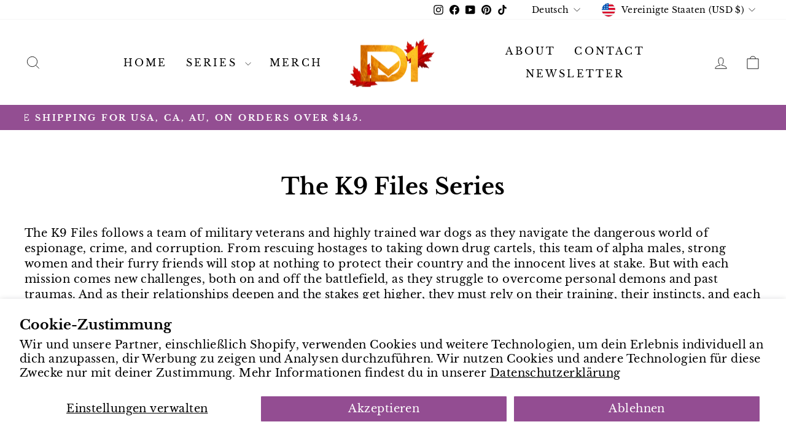

--- FILE ---
content_type: text/html; charset=utf-8
request_url: https://dalemayer.com/de/collections/the-k9-files
body_size: 45014
content:
<!doctype html>
<html class="no-js" lang="de" dir="ltr">
<head>
  

  <meta charset="utf-8">
  <meta http-equiv="X-UA-Compatible" content="IE=edge,chrome=1">
  <meta name="viewport" content="width=device-width,initial-scale=1">
  <meta name="theme-color" content="#934e92">
  <link rel="canonical" href="https://dalemayer.com/de/collections/the-k9-files">
  <link rel="preconnect" href="https://cdn.shopify.com" crossorigin>
  <link rel="preconnect" href="https://fonts.shopifycdn.com" crossorigin>
  <link rel="dns-prefetch" href="https://productreviews.shopifycdn.com">
  <link rel="dns-prefetch" href="https://ajax.googleapis.com">
  <link rel="dns-prefetch" href="https://maps.googleapis.com">
  <link rel="dns-prefetch" href="https://maps.gstatic.com"><link rel="shortcut icon" href="//dalemayer.com/cdn/shop/files/BookBrushImage-2023-3-8-14-2031_32x32.png?v=1678314045" type="image/png" /><title>The K9 Files: Book Series by Dale Mayer
</title>
<meta name="description" content="Experience the adrenaline-pumping action and sizzling romance of The K9 Files Series! Follow a team of alpha males, tough women and the war dogs as they take on the toughest missions. With heart-pounding suspense and steamy romance, these books are a must-read for any fan of military romance. Get the series now!"><meta property="og:site_name" content="Dale Mayer">
  <meta property="og:url" content="https://dalemayer.com/de/collections/the-k9-files">
  <meta property="og:title" content="The K9 Files: Book Series by Dale Mayer">
  <meta property="og:type" content="website">
  <meta property="og:description" content="Experience the adrenaline-pumping action and sizzling romance of The K9 Files Series! Follow a team of alpha males, tough women and the war dogs as they take on the toughest missions. With heart-pounding suspense and steamy romance, these books are a must-read for any fan of military romance. Get the series now!"><meta name="twitter:site" content="@">
  <meta name="twitter:card" content="summary_large_image">
  <meta name="twitter:title" content="The K9 Files: Book Series by Dale Mayer">
  <meta name="twitter:description" content="Experience the adrenaline-pumping action and sizzling romance of The K9 Files Series! Follow a team of alpha males, tough women and the war dogs as they take on the toughest missions. With heart-pounding suspense and steamy romance, these books are a must-read for any fan of military romance. Get the series now!">
<script async crossorigin fetchpriority="high" src="/cdn/shopifycloud/importmap-polyfill/es-modules-shim.2.4.0.js"></script>
<script type="importmap">
{
  "imports": {
    "element.base-media": "//dalemayer.com/cdn/shop/t/58/assets/element.base-media.js?v=61305152781971747521759782404",
    "element.image.parallax": "//dalemayer.com/cdn/shop/t/58/assets/element.image.parallax.js?v=59188309605188605141759782405",
    "element.model": "//dalemayer.com/cdn/shop/t/58/assets/element.model.js?v=104979259955732717291759782405",
    "element.quantity-selector": "//dalemayer.com/cdn/shop/t/58/assets/element.quantity-selector.js?v=68208048201360514121759782405",
    "element.text.rte": "//dalemayer.com/cdn/shop/t/58/assets/element.text.rte.js?v=28194737298593644281759782406",
    "element.video": "//dalemayer.com/cdn/shop/t/58/assets/element.video.js?v=110560105447302630031759782406",
    "is-land": "//dalemayer.com/cdn/shop/t/58/assets/is-land.min.js?v=92343381495565747271759782437",
    "util.misc": "//dalemayer.com/cdn/shop/t/58/assets/util.misc.js?v=117964846174238173191759782451",
    "util.product-loader": "//dalemayer.com/cdn/shop/t/58/assets/util.product-loader.js?v=71947287259713254281759782451",
    "util.resource-loader": "//dalemayer.com/cdn/shop/t/58/assets/util.resource-loader.js?v=81301169148003274841759782451",
    "vendor.in-view": "//dalemayer.com/cdn/shop/t/58/assets/vendor.in-view.js?v=126891093837844970591759782452"
  }
}
</script><script type="module" src="//dalemayer.com/cdn/shop/t/58/assets/is-land.min.js?v=92343381495565747271759782437"></script>
<style data-shopify>@font-face {
  font-family: "Libre Baskerville";
  font-weight: 700;
  font-style: normal;
  font-display: swap;
  src: url("//dalemayer.com/cdn/fonts/libre_baskerville/librebaskerville_n7.eb83ab550f8363268d3cb412ad3d4776b2bc22b9.woff2") format("woff2"),
       url("//dalemayer.com/cdn/fonts/libre_baskerville/librebaskerville_n7.5bb0de4f2b64b2f68c7e0de8d18bc3455494f553.woff") format("woff");
}

  @font-face {
  font-family: "Libre Baskerville";
  font-weight: 400;
  font-style: normal;
  font-display: swap;
  src: url("//dalemayer.com/cdn/fonts/libre_baskerville/librebaskerville_n4.2ec9ee517e3ce28d5f1e6c6e75efd8a97e59c189.woff2") format("woff2"),
       url("//dalemayer.com/cdn/fonts/libre_baskerville/librebaskerville_n4.323789551b85098885c8eccedfb1bd8f25f56007.woff") format("woff");
}


  
  @font-face {
  font-family: "Libre Baskerville";
  font-weight: 400;
  font-style: italic;
  font-display: swap;
  src: url("//dalemayer.com/cdn/fonts/libre_baskerville/librebaskerville_i4.9b1c62038123f2ff89e0d72891fc2421add48a40.woff2") format("woff2"),
       url("//dalemayer.com/cdn/fonts/libre_baskerville/librebaskerville_i4.d5032f0d77e668619cab9a3b6ff7c45700fd5f7c.woff") format("woff");
}

  
</style><link href="//dalemayer.com/cdn/shop/t/58/assets/theme.css?v=93626464380700918791759782471" rel="stylesheet" type="text/css" media="all" />
<style data-shopify>:root {
    --typeHeaderPrimary: "Libre Baskerville";
    --typeHeaderFallback: serif;
    --typeHeaderSize: 36px;
    --typeHeaderWeight: 700;
    --typeHeaderLineHeight: 1;
    --typeHeaderSpacing: 0.0em;

    --typeBasePrimary:"Libre Baskerville";
    --typeBaseFallback:serif;
    --typeBaseSize: 18px;
    --typeBaseWeight: 400;
    --typeBaseSpacing: 0.025em;
    --typeBaseLineHeight: 1.4;
    --typeBaselineHeightMinus01: 1.3;

    --typeCollectionTitle: 20px;

    --iconWeight: 2px;
    --iconLinecaps: miter;

    
        --buttonRadius: 0;
    

    --colorGridOverlayOpacity: 0.0;
    --colorAnnouncement: #934e92;
    --colorAnnouncementText: #ffffff;

    --colorBody: #ffffff;
    --colorBodyAlpha05: rgba(255, 255, 255, 0.05);
    --colorBodyDim: #f2f2f2;
    --colorBodyLightDim: #fafafa;
    --colorBodyMediumDim: #f5f5f5;


    --colorBorder: #934e92;

    --colorBtnPrimary: #934e92;
    --colorBtnPrimaryLight: #ae66ad;
    --colorBtnPrimaryDim: #824581;
    --colorBtnPrimaryText: #ffffff;

    --colorCartDot: #ff4f33;

    --colorDrawers: #ffffff;
    --colorDrawersDim: #f2f2f2;
    --colorDrawerBorder: #934e92;
    --colorDrawerText: #000000;
    --colorDrawerTextDark: #000000;
    --colorDrawerButton: #934e92;
    --colorDrawerButtonText: #ffffff;

    --colorFooter: #934e92;
    --colorFooterText: #fafafa;
    --colorFooterTextAlpha01: #fafafa;

    --colorGridOverlay: #000000;
    --colorGridOverlayOpacity: 0.1;

    --colorHeaderTextAlpha01: rgba(0, 0, 0, 0.1);

    --colorHeroText: #ffffff;

    --colorSmallImageBg: #ffffff;
    --colorLargeImageBg: #0f0f0f;

    --colorImageOverlay: #000000;
    --colorImageOverlayOpacity: 0.15;
    --colorImageOverlayTextShadow: 0.2;

    --colorLink: #000000;

    --colorModalBg: rgba(244, 244, 244, 0.6);

    --colorNav: #ffffff;
    --colorNavText: #000000;

    --colorPrice: #1c1d1d;

    --colorSaleTag: #1c1d1d;
    --colorSaleTagText: #ffffff;

    --colorTextBody: #000000;
    --colorTextBodyAlpha015: rgba(0, 0, 0, 0.15);
    --colorTextBodyAlpha005: rgba(0, 0, 0, 0.05);
    --colorTextBodyAlpha008: rgba(0, 0, 0, 0.08);
    --colorTextSavings: #934e92;

    --urlIcoSelect: url(//dalemayer.com/cdn/shop/t/58/assets/ico-select.svg);
    --urlIcoSelectFooter: url(//dalemayer.com/cdn/shop/t/58/assets/ico-select-footer.svg);
    --urlIcoSelectWhite: url(//dalemayer.com/cdn/shop/t/58/assets/ico-select-white.svg);

    --grid-gutter: 17px;
    --drawer-gutter: 20px;

    --sizeChartMargin: 25px 0;
    --sizeChartIconMargin: 5px;

    --newsletterReminderPadding: 40px;

    /*Shop Pay Installments*/
    --color-body-text: #000000;
    --color-body: #ffffff;
    --color-bg: #ffffff;
    }

    .placeholder-content {
    background-image: linear-gradient(100deg, #ffffff 40%, #f7f7f7 63%, #ffffff 79%);
    }</style><script>
    document.documentElement.className = document.documentElement.className.replace('no-js', 'js');

    window.theme = window.theme || {};
    theme.routes = {
      home: "/de",
      cart: "/de/cart.js",
      cartPage: "/de/cart",
      cartAdd: "/de/cart/add.js",
      cartChange: "/de/cart/change.js",
      search: "/de/search",
      predictiveSearch: "/de/search/suggest"
    };
    theme.strings = {
      soldOut: "Ausverkauft",
      unavailable: "Nicht verfügbar",
      inStockLabel: "Auf Lager",
      oneStockLabel: "[count] auf Lager",
      otherStockLabel: "[count] auf Lager",
      willNotShipUntil: "Wird nach dem [date] versendet",
      willBeInStockAfter: "Wird nach dem [date] auf Lager sein",
      waitingForStock: "Nachbestellt, bald verfügbar",
      savePrice: "Sparen [saved_amount]",
      cartEmpty: "Ihr Einkaufswagen ist im Moment leer.",
      cartTermsConfirmation: "Sie müssen den Verkaufsbedingungen zustimmen, um auszuchecken",
      searchCollections: "Kollektionen",
      searchPages: "Seiten",
      searchArticles: "Artikel",
      productFrom: "Von ",
      maxQuantity: "Du kannst nur haben [quantity] von [title] in Ihrem Warenkorbt."
    };
    theme.settings = {
      cartType: "drawer",
      isCustomerTemplate: false,
      moneyFormat: "${{amount}}",
      saveType: "dollar",
      productImageSize: "natural",
      productImageCover: false,
      predictiveSearch: true,
      predictiveSearchType: null,
      predictiveSearchVendor: false,
      predictiveSearchPrice: false,
      quickView: true,
      themeName: 'Impulse',
      themeVersion: "8.1.0"
    };
  </script>

  <script>window.performance && window.performance.mark && window.performance.mark('shopify.content_for_header.start');</script><meta name="facebook-domain-verification" content="431fglbnvu7m8qyw45mcgmmnsilpz0">
<meta name="google-site-verification" content="rSQlRdxZBXJb8meYXFUmQgYqJL1xaoM4WjCf1AusHgY">
<meta id="shopify-digital-wallet" name="shopify-digital-wallet" content="/8677589051/digital_wallets/dialog">
<meta name="shopify-checkout-api-token" content="340838c99c963a587f0c0a8195bf8445">
<meta id="in-context-paypal-metadata" data-shop-id="8677589051" data-venmo-supported="false" data-environment="production" data-locale="de_DE" data-paypal-v4="true" data-currency="USD">
<link rel="alternate" type="application/atom+xml" title="Feed" href="/de/collections/the-k9-files.atom" />
<link rel="next" href="/de/collections/the-k9-files?page=2">
<link rel="alternate" hreflang="x-default" href="https://dalemayer.com/collections/the-k9-files">
<link rel="alternate" hreflang="en" href="https://dalemayer.com/collections/the-k9-files">
<link rel="alternate" hreflang="de" href="https://dalemayer.com/de/collections/the-k9-files">
<link rel="alternate" hreflang="fr" href="https://dalemayer.com/fr/collections/the-k9-files">
<link rel="alternate" hreflang="en-CA" href="https://dalemayer.com/en-ca/collections/the-k9-files">
<link rel="alternate" type="application/json+oembed" href="https://dalemayer.com/de/collections/the-k9-files.oembed">
<script async="async" src="/checkouts/internal/preloads.js?locale=de-US"></script>
<link rel="preconnect" href="https://shop.app" crossorigin="anonymous">
<script async="async" src="https://shop.app/checkouts/internal/preloads.js?locale=de-US&shop_id=8677589051" crossorigin="anonymous"></script>
<script id="apple-pay-shop-capabilities" type="application/json">{"shopId":8677589051,"countryCode":"CA","currencyCode":"USD","merchantCapabilities":["supports3DS"],"merchantId":"gid:\/\/shopify\/Shop\/8677589051","merchantName":"Dale Mayer","requiredBillingContactFields":["postalAddress","email"],"requiredShippingContactFields":["postalAddress","email"],"shippingType":"shipping","supportedNetworks":["visa","masterCard","amex","discover","jcb"],"total":{"type":"pending","label":"Dale Mayer","amount":"1.00"},"shopifyPaymentsEnabled":true,"supportsSubscriptions":true}</script>
<script id="shopify-features" type="application/json">{"accessToken":"340838c99c963a587f0c0a8195bf8445","betas":["rich-media-storefront-analytics"],"domain":"dalemayer.com","predictiveSearch":true,"shopId":8677589051,"locale":"de"}</script>
<script>var Shopify = Shopify || {};
Shopify.shop = "dale-mayer.myshopify.com";
Shopify.locale = "de";
Shopify.currency = {"active":"USD","rate":"1.0"};
Shopify.country = "US";
Shopify.theme = {"name":"Archetype theme 10\/7\/2025","id":166168690724,"schema_name":"Impulse","schema_version":"8.1.0","theme_store_id":857,"role":"main"};
Shopify.theme.handle = "null";
Shopify.theme.style = {"id":null,"handle":null};
Shopify.cdnHost = "dalemayer.com/cdn";
Shopify.routes = Shopify.routes || {};
Shopify.routes.root = "/de/";</script>
<script type="module">!function(o){(o.Shopify=o.Shopify||{}).modules=!0}(window);</script>
<script>!function(o){function n(){var o=[];function n(){o.push(Array.prototype.slice.apply(arguments))}return n.q=o,n}var t=o.Shopify=o.Shopify||{};t.loadFeatures=n(),t.autoloadFeatures=n()}(window);</script>
<script>
  window.ShopifyPay = window.ShopifyPay || {};
  window.ShopifyPay.apiHost = "shop.app\/pay";
  window.ShopifyPay.redirectState = null;
</script>
<script id="shop-js-analytics" type="application/json">{"pageType":"collection"}</script>
<script defer="defer" async type="module" src="//dalemayer.com/cdn/shopifycloud/shop-js/modules/v2/client.init-shop-cart-sync_e98Ab_XN.de.esm.js"></script>
<script defer="defer" async type="module" src="//dalemayer.com/cdn/shopifycloud/shop-js/modules/v2/chunk.common_Pcw9EP95.esm.js"></script>
<script defer="defer" async type="module" src="//dalemayer.com/cdn/shopifycloud/shop-js/modules/v2/chunk.modal_CzmY4ZhL.esm.js"></script>
<script type="module">
  await import("//dalemayer.com/cdn/shopifycloud/shop-js/modules/v2/client.init-shop-cart-sync_e98Ab_XN.de.esm.js");
await import("//dalemayer.com/cdn/shopifycloud/shop-js/modules/v2/chunk.common_Pcw9EP95.esm.js");
await import("//dalemayer.com/cdn/shopifycloud/shop-js/modules/v2/chunk.modal_CzmY4ZhL.esm.js");

  window.Shopify.SignInWithShop?.initShopCartSync?.({"fedCMEnabled":true,"windoidEnabled":true});

</script>
<script>
  window.Shopify = window.Shopify || {};
  if (!window.Shopify.featureAssets) window.Shopify.featureAssets = {};
  window.Shopify.featureAssets['shop-js'] = {"shop-cart-sync":["modules/v2/client.shop-cart-sync_DazCVyJ3.de.esm.js","modules/v2/chunk.common_Pcw9EP95.esm.js","modules/v2/chunk.modal_CzmY4ZhL.esm.js"],"init-fed-cm":["modules/v2/client.init-fed-cm_D0AulfmK.de.esm.js","modules/v2/chunk.common_Pcw9EP95.esm.js","modules/v2/chunk.modal_CzmY4ZhL.esm.js"],"shop-cash-offers":["modules/v2/client.shop-cash-offers_BISyWFEA.de.esm.js","modules/v2/chunk.common_Pcw9EP95.esm.js","modules/v2/chunk.modal_CzmY4ZhL.esm.js"],"shop-login-button":["modules/v2/client.shop-login-button_D_c1vx_E.de.esm.js","modules/v2/chunk.common_Pcw9EP95.esm.js","modules/v2/chunk.modal_CzmY4ZhL.esm.js"],"pay-button":["modules/v2/client.pay-button_CHADzJ4g.de.esm.js","modules/v2/chunk.common_Pcw9EP95.esm.js","modules/v2/chunk.modal_CzmY4ZhL.esm.js"],"shop-button":["modules/v2/client.shop-button_CQnD2U3v.de.esm.js","modules/v2/chunk.common_Pcw9EP95.esm.js","modules/v2/chunk.modal_CzmY4ZhL.esm.js"],"avatar":["modules/v2/client.avatar_BTnouDA3.de.esm.js"],"init-windoid":["modules/v2/client.init-windoid_CmA0-hrC.de.esm.js","modules/v2/chunk.common_Pcw9EP95.esm.js","modules/v2/chunk.modal_CzmY4ZhL.esm.js"],"init-shop-for-new-customer-accounts":["modules/v2/client.init-shop-for-new-customer-accounts_BCzC_Mib.de.esm.js","modules/v2/client.shop-login-button_D_c1vx_E.de.esm.js","modules/v2/chunk.common_Pcw9EP95.esm.js","modules/v2/chunk.modal_CzmY4ZhL.esm.js"],"init-shop-email-lookup-coordinator":["modules/v2/client.init-shop-email-lookup-coordinator_DYzOit4u.de.esm.js","modules/v2/chunk.common_Pcw9EP95.esm.js","modules/v2/chunk.modal_CzmY4ZhL.esm.js"],"init-shop-cart-sync":["modules/v2/client.init-shop-cart-sync_e98Ab_XN.de.esm.js","modules/v2/chunk.common_Pcw9EP95.esm.js","modules/v2/chunk.modal_CzmY4ZhL.esm.js"],"shop-toast-manager":["modules/v2/client.shop-toast-manager_Bc-1elH8.de.esm.js","modules/v2/chunk.common_Pcw9EP95.esm.js","modules/v2/chunk.modal_CzmY4ZhL.esm.js"],"init-customer-accounts":["modules/v2/client.init-customer-accounts_CqlRHmZs.de.esm.js","modules/v2/client.shop-login-button_D_c1vx_E.de.esm.js","modules/v2/chunk.common_Pcw9EP95.esm.js","modules/v2/chunk.modal_CzmY4ZhL.esm.js"],"init-customer-accounts-sign-up":["modules/v2/client.init-customer-accounts-sign-up_DZmBw6yB.de.esm.js","modules/v2/client.shop-login-button_D_c1vx_E.de.esm.js","modules/v2/chunk.common_Pcw9EP95.esm.js","modules/v2/chunk.modal_CzmY4ZhL.esm.js"],"shop-follow-button":["modules/v2/client.shop-follow-button_Cx-w7rSq.de.esm.js","modules/v2/chunk.common_Pcw9EP95.esm.js","modules/v2/chunk.modal_CzmY4ZhL.esm.js"],"checkout-modal":["modules/v2/client.checkout-modal_Djjmh8qM.de.esm.js","modules/v2/chunk.common_Pcw9EP95.esm.js","modules/v2/chunk.modal_CzmY4ZhL.esm.js"],"shop-login":["modules/v2/client.shop-login_DMZMgoZf.de.esm.js","modules/v2/chunk.common_Pcw9EP95.esm.js","modules/v2/chunk.modal_CzmY4ZhL.esm.js"],"lead-capture":["modules/v2/client.lead-capture_SqejaEd8.de.esm.js","modules/v2/chunk.common_Pcw9EP95.esm.js","modules/v2/chunk.modal_CzmY4ZhL.esm.js"],"payment-terms":["modules/v2/client.payment-terms_DUeEqFTJ.de.esm.js","modules/v2/chunk.common_Pcw9EP95.esm.js","modules/v2/chunk.modal_CzmY4ZhL.esm.js"]};
</script>
<script>(function() {
  var isLoaded = false;
  function asyncLoad() {
    if (isLoaded) return;
    isLoaded = true;
    var urls = ["https:\/\/tools.luckyorange.com\/core\/lo.js?site-id=1b447c69\u0026shop=dale-mayer.myshopify.com","https:\/\/cdn.opinew.com\/js\/opinew-active.js?shop=dale-mayer.myshopify.com","https:\/\/cdn.opinew.com\/js\/opinew-active.js?shop=dale-mayer.myshopify.com","https:\/\/cdn.opinew.com\/js\/opinew-active.js?shop=dale-mayer.myshopify.com","\/\/cdn.shopify.com\/proxy\/a6eb68f9d6fd369ff9e274f0a2fc1c5abf3df70ac9759b82de4ba36167f59321\/static.cdn.printful.com\/static\/js\/external\/shopify-product-customizer.js?v=0.28\u0026shop=dale-mayer.myshopify.com\u0026sp-cache-control=cHVibGljLCBtYXgtYWdlPTkwMA","https:\/\/cdn.logbase.io\/lb-upsell-wrapper.js?shop=dale-mayer.myshopify.com","https:\/\/cdn.hextom.com\/js\/ultimatesalesboost.js?shop=dale-mayer.myshopify.com"];
    for (var i = 0; i < urls.length; i++) {
      var s = document.createElement('script');
      s.type = 'text/javascript';
      s.async = true;
      s.src = urls[i];
      var x = document.getElementsByTagName('script')[0];
      x.parentNode.insertBefore(s, x);
    }
  };
  if(window.attachEvent) {
    window.attachEvent('onload', asyncLoad);
  } else {
    window.addEventListener('load', asyncLoad, false);
  }
})();</script>
<script id="__st">var __st={"a":8677589051,"offset":-28800,"reqid":"fd08a957-fe79-4582-9a35-330dc115321a-1769177167","pageurl":"dalemayer.com\/de\/collections\/the-k9-files","u":"2cee38247667","p":"collection","rtyp":"collection","rid":86374252603};</script>
<script>window.ShopifyPaypalV4VisibilityTracking = true;</script>
<script id="captcha-bootstrap">!function(){'use strict';const t='contact',e='account',n='new_comment',o=[[t,t],['blogs',n],['comments',n],[t,'customer']],c=[[e,'customer_login'],[e,'guest_login'],[e,'recover_customer_password'],[e,'create_customer']],r=t=>t.map((([t,e])=>`form[action*='/${t}']:not([data-nocaptcha='true']) input[name='form_type'][value='${e}']`)).join(','),a=t=>()=>t?[...document.querySelectorAll(t)].map((t=>t.form)):[];function s(){const t=[...o],e=r(t);return a(e)}const i='password',u='form_key',d=['recaptcha-v3-token','g-recaptcha-response','h-captcha-response',i],f=()=>{try{return window.sessionStorage}catch{return}},m='__shopify_v',_=t=>t.elements[u];function p(t,e,n=!1){try{const o=window.sessionStorage,c=JSON.parse(o.getItem(e)),{data:r}=function(t){const{data:e,action:n}=t;return t[m]||n?{data:e,action:n}:{data:t,action:n}}(c);for(const[e,n]of Object.entries(r))t.elements[e]&&(t.elements[e].value=n);n&&o.removeItem(e)}catch(o){console.error('form repopulation failed',{error:o})}}const l='form_type',E='cptcha';function T(t){t.dataset[E]=!0}const w=window,h=w.document,L='Shopify',v='ce_forms',y='captcha';let A=!1;((t,e)=>{const n=(g='f06e6c50-85a8-45c8-87d0-21a2b65856fe',I='https://cdn.shopify.com/shopifycloud/storefront-forms-hcaptcha/ce_storefront_forms_captcha_hcaptcha.v1.5.2.iife.js',D={infoText:'Durch hCaptcha geschützt',privacyText:'Datenschutz',termsText:'Allgemeine Geschäftsbedingungen'},(t,e,n)=>{const o=w[L][v],c=o.bindForm;if(c)return c(t,g,e,D).then(n);var r;o.q.push([[t,g,e,D],n]),r=I,A||(h.body.append(Object.assign(h.createElement('script'),{id:'captcha-provider',async:!0,src:r})),A=!0)});var g,I,D;w[L]=w[L]||{},w[L][v]=w[L][v]||{},w[L][v].q=[],w[L][y]=w[L][y]||{},w[L][y].protect=function(t,e){n(t,void 0,e),T(t)},Object.freeze(w[L][y]),function(t,e,n,w,h,L){const[v,y,A,g]=function(t,e,n){const i=e?o:[],u=t?c:[],d=[...i,...u],f=r(d),m=r(i),_=r(d.filter((([t,e])=>n.includes(e))));return[a(f),a(m),a(_),s()]}(w,h,L),I=t=>{const e=t.target;return e instanceof HTMLFormElement?e:e&&e.form},D=t=>v().includes(t);t.addEventListener('submit',(t=>{const e=I(t);if(!e)return;const n=D(e)&&!e.dataset.hcaptchaBound&&!e.dataset.recaptchaBound,o=_(e),c=g().includes(e)&&(!o||!o.value);(n||c)&&t.preventDefault(),c&&!n&&(function(t){try{if(!f())return;!function(t){const e=f();if(!e)return;const n=_(t);if(!n)return;const o=n.value;o&&e.removeItem(o)}(t);const e=Array.from(Array(32),(()=>Math.random().toString(36)[2])).join('');!function(t,e){_(t)||t.append(Object.assign(document.createElement('input'),{type:'hidden',name:u})),t.elements[u].value=e}(t,e),function(t,e){const n=f();if(!n)return;const o=[...t.querySelectorAll(`input[type='${i}']`)].map((({name:t})=>t)),c=[...d,...o],r={};for(const[a,s]of new FormData(t).entries())c.includes(a)||(r[a]=s);n.setItem(e,JSON.stringify({[m]:1,action:t.action,data:r}))}(t,e)}catch(e){console.error('failed to persist form',e)}}(e),e.submit())}));const S=(t,e)=>{t&&!t.dataset[E]&&(n(t,e.some((e=>e===t))),T(t))};for(const o of['focusin','change'])t.addEventListener(o,(t=>{const e=I(t);D(e)&&S(e,y())}));const B=e.get('form_key'),M=e.get(l),P=B&&M;t.addEventListener('DOMContentLoaded',(()=>{const t=y();if(P)for(const e of t)e.elements[l].value===M&&p(e,B);[...new Set([...A(),...v().filter((t=>'true'===t.dataset.shopifyCaptcha))])].forEach((e=>S(e,t)))}))}(h,new URLSearchParams(w.location.search),n,t,e,['guest_login'])})(!0,!0)}();</script>
<script integrity="sha256-4kQ18oKyAcykRKYeNunJcIwy7WH5gtpwJnB7kiuLZ1E=" data-source-attribution="shopify.loadfeatures" defer="defer" src="//dalemayer.com/cdn/shopifycloud/storefront/assets/storefront/load_feature-a0a9edcb.js" crossorigin="anonymous"></script>
<script crossorigin="anonymous" defer="defer" src="//dalemayer.com/cdn/shopifycloud/storefront/assets/shopify_pay/storefront-65b4c6d7.js?v=20250812"></script>
<script data-source-attribution="shopify.dynamic_checkout.dynamic.init">var Shopify=Shopify||{};Shopify.PaymentButton=Shopify.PaymentButton||{isStorefrontPortableWallets:!0,init:function(){window.Shopify.PaymentButton.init=function(){};var t=document.createElement("script");t.src="https://dalemayer.com/cdn/shopifycloud/portable-wallets/latest/portable-wallets.de.js",t.type="module",document.head.appendChild(t)}};
</script>
<script data-source-attribution="shopify.dynamic_checkout.buyer_consent">
  function portableWalletsHideBuyerConsent(e){var t=document.getElementById("shopify-buyer-consent"),n=document.getElementById("shopify-subscription-policy-button");t&&n&&(t.classList.add("hidden"),t.setAttribute("aria-hidden","true"),n.removeEventListener("click",e))}function portableWalletsShowBuyerConsent(e){var t=document.getElementById("shopify-buyer-consent"),n=document.getElementById("shopify-subscription-policy-button");t&&n&&(t.classList.remove("hidden"),t.removeAttribute("aria-hidden"),n.addEventListener("click",e))}window.Shopify?.PaymentButton&&(window.Shopify.PaymentButton.hideBuyerConsent=portableWalletsHideBuyerConsent,window.Shopify.PaymentButton.showBuyerConsent=portableWalletsShowBuyerConsent);
</script>
<script data-source-attribution="shopify.dynamic_checkout.cart.bootstrap">document.addEventListener("DOMContentLoaded",(function(){function t(){return document.querySelector("shopify-accelerated-checkout-cart, shopify-accelerated-checkout")}if(t())Shopify.PaymentButton.init();else{new MutationObserver((function(e,n){t()&&(Shopify.PaymentButton.init(),n.disconnect())})).observe(document.body,{childList:!0,subtree:!0})}}));
</script>
<script id='scb4127' type='text/javascript' async='' src='https://dalemayer.com/cdn/shopifycloud/privacy-banner/storefront-banner.js'></script><link id="shopify-accelerated-checkout-styles" rel="stylesheet" media="screen" href="https://dalemayer.com/cdn/shopifycloud/portable-wallets/latest/accelerated-checkout-backwards-compat.css" crossorigin="anonymous">
<style id="shopify-accelerated-checkout-cart">
        #shopify-buyer-consent {
  margin-top: 1em;
  display: inline-block;
  width: 100%;
}

#shopify-buyer-consent.hidden {
  display: none;
}

#shopify-subscription-policy-button {
  background: none;
  border: none;
  padding: 0;
  text-decoration: underline;
  font-size: inherit;
  cursor: pointer;
}

#shopify-subscription-policy-button::before {
  box-shadow: none;
}

      </style>

<script>window.performance && window.performance.mark && window.performance.mark('shopify.content_for_header.end');</script>

  <style data-shopify>
    :root {
      /* Root Variables */
      /* ========================= */
      --root-color-primary: #000000;
      --color-primary: #000000;
      --root-color-secondary: #ffffff;
      --color-secondary: #ffffff;
      --color-sale-tag: #1c1d1d;
      --color-sale-tag-text: #ffffff;
      --layout-section-padding-block: 3rem;
      --layout-section-padding-inline--md: 40px;
      --layout-section-max-inline-size: 1420px; 


      /* Text */
      /* ========================= */
      
      /* Body Font Styles */
      --element-text-font-family--body: "Libre Baskerville";
      --element-text-font-family-fallback--body: serif;
      --element-text-font-weight--body: 400;
      --element-text-letter-spacing--body: 0.025em;
      --element-text-text-transform--body: none;

      /* Body Font Sizes */
      --element-text-font-size--body: initial;
      --element-text-font-size--body-xs: 14px;
      --element-text-font-size--body-sm: 16px;
      --element-text-font-size--body-md: 18px;
      --element-text-font-size--body-lg: 20px;
      
      /* Body Line Heights */
      --element-text-line-height--body: 1.4;

      /* Heading Font Styles */
      --element-text-font-family--heading: "Libre Baskerville";
      --element-text-font-family-fallback--heading: serif;
      --element-text-font-weight--heading: 700;
      --element-text-letter-spacing--heading: 0.0em;
      
       
      
      
      /* Heading Font Sizes */
      --element-text-font-size--heading-2xl: 52px;
      --element-text-font-size--heading-xl: 36px;
      --element-text-font-size--heading-lg: 30px;
      --element-text-font-size--heading-md: 28px;
      --element-text-font-size--heading-sm: 22px;
      --element-text-font-size--heading-xs: 20px;
      
      /* Heading Line Heights */
      --element-text-line-height--heading: 1;

      /* Buttons */
      /* ========================= */
      
          --element-button-radius: 0;
      

      --element-button-padding-block: 12px;
      --element-button-text-transform: uppercase;
      --element-button-font-weight: 800;
      --element-button-font-size: max(calc(var(--typeBaseSize) - 4px), 13px);
      --element-button-letter-spacing: .3em;

      /* Base Color Variables */
      --element-button-color-primary: #934e92;
      --element-button-color-secondary: #ffffff;
      --element-button-shade-border: 100%;

      /* Hover State Variables */
      --element-button-shade-background--hover: 0%;
      --element-button-shade-border--hover: 100%;

      /* Focus State Variables */
      --element-button-color-focus: var(--color-focus);

      /* Inputs */
      /* ========================= */
      
          --element-icon-radius: 0;
      

      --element-input-font-size: var(--element-text-font-size--body-sm);
      --element-input-box-shadow-shade: 100%;

      /* Hover State Variables */
      --element-input-background-shade--hover: 0%;
      --element-input-box-shadow-spread-radius--hover: 1px;
    }

    @media only screen and (max-width: 768px) {
      :root {
        --element-button-font-size: max(calc(var(--typeBaseSize) - 5px), 11px);
      }
    }

    .element-radio {
        &:has(input[type='radio']:checked) {
          --element-button-color: var(--element-button-color-secondary);
        }
    }

    /* ATC Button Overrides */
    /* ========================= */

    .element-button[type="submit"],
    .element-button[type="submit"] .element-text,
    .element-button--shopify-payment-wrapper button {
      --element-button-padding-block: 13px;
      --element-button-padding-inline: 20px;
      --element-button-line-height: 1.42;
      --_font-size--body-md: var(--element-button-font-size);

      line-height: 1.42 !important;
    }

    /* When dynamic checkout is enabled */
    product-form:has(.element-button--shopify-payment-wrapper) {
      --element-button-color: #000000;

      .element-button[type="submit"],
      .element-button--shopify-payment-wrapper button {
        min-height: 50px !important;
      }

      .shopify-payment-button {
        margin: 0;
      }
    }

    /* Hover animation for non-angled buttons */
    body:not([data-button_style='angled']) .element-button[type="submit"] {
      position: relative;
      overflow: hidden;

      &:after {
        content: '';
        position: absolute;
        top: 0;
        left: 150%;
        width: 200%;
        height: 100%;
        transform: skewX(-20deg);
        background-image: linear-gradient(to right,transparent, rgba(255,255,255,.25),transparent);
      }

      &:hover:after {
        animation: shine 0.75s cubic-bezier(0.01, 0.56, 1, 1);
      }
    }

    /* ANGLED STYLE - ATC Button Overrides */
    /* ========================= */
    
    [data-button_style='angled'] {
      --element-button-shade-background--active: var(--element-button-shade-background);
      --element-button-shade-border--active: var(--element-button-shade-border);

      .element-button[type="submit"] {
        --_box-shadow: none;

        position: relative;
        max-width: 94%;
        border-top: 1px solid #934e92;
        border-bottom: 1px solid #934e92;
        
        &:before,
        &:after {
          content: '';
          position: absolute;
          display: block;
          top: -1px;
          bottom: -1px;
          width: 20px;
          transform: skewX(-12deg);
          background-color: #934e92;
        }
        
        &:before {
          left: -6px;
        }
        
        &:after {
          right: -6px;
        }
      }

      /* When dynamic checkout is enabled */
      product-form:has(.element-button--shopify-payment-wrapper) {
        .element-button[type="submit"]:before,
        .element-button[type="submit"]:after {
          background-color: color-mix(in srgb,var(--_color-text) var(--_shade-background),var(--_color-background));
          border-top: 1px solid #934e92;
          border-bottom: 1px solid #934e92;
        }

        .element-button[type="submit"]:before {
          border-left: 1px solid #934e92;
        }
        
        .element-button[type="submit"]:after {
          border-right: 1px solid #934e92;
        }
      }

      .element-button--shopify-payment-wrapper {
        --_color-background: #934e92;

        button:hover,
        button:before,
        button:after {
          background-color: color-mix(in srgb,var(--_color-text) var(--_shade-background),var(--_color-background)) !important;
        }

        button:not(button:focus-visible) {
          box-shadow: none !important;
        }
      }
    }
  </style>

  <script src="//dalemayer.com/cdn/shop/t/58/assets/vendor-scripts-v11.js" defer="defer"></script><link rel="stylesheet" href="//dalemayer.com/cdn/shop/t/58/assets/country-flags.css"><script src="//dalemayer.com/cdn/shop/t/58/assets/theme.js?v=22325264162658116151759782450" defer="defer"></script>
<!-- BEGIN app block: shopify://apps/opinew-reviews/blocks/global/e1d8e0dc-17ff-4e4a-8a8a-1e73c8ef8676 --><link rel="preload" href="https://cdn.opinew.com/styles/opw-icons/styles2.css" as="style" onload="this.onload=null;this.rel='stylesheet'">
<noscript><link rel="stylesheet" href="https://cdn.opinew.com/styles/opw-icons/styles2.css"></noscript>
<style id='opinew_product_plugin_css'>
    .opinew-stars-plugin-product .opinew-star-plugin-inside .stars-color, 
    .opinew-stars-plugin-product .stars-color, 
    .stars-color {
        color:#FFC617 !important;
    }
    .opinew-stars-plugin-link {
        cursor: pointer;
    }
    .opinew-no-reviews-stars-plugin:hover {
        color: #C45500;
    }
    
    .opw-widget-wrapper-default {
        max-width: 1200px;
        margin: 0 auto;
    }
    
            #opinew-stars-plugin-product {
                text-align:left;
            }
            
            .opinew-stars-plugin-product-list {
                text-align:center;
            }
            
        .opinew-list-stars-disable {
            display:none;
        }
        .opinew-product-page-stars-disable {
            display:none;
        }
         .opinew-star-plugin-inside i.opw-noci:empty{display:inherit!important}#opinew_all_reviews_plugin_app:empty,#opinew_badge_plugin_app:empty,#opinew_carousel_plugin_app:empty,#opinew_product_floating_widget:empty,#opinew_product_plugin_app:empty,#opinew_review_request_app:empty,.opinew-all-reviews-plugin-dynamic:empty,.opinew-badge-plugin-dynamic:empty,.opinew-carousel-plugin-dynamic:empty,.opinew-product-plugin-dynamic:empty,.opinew-review-request-dynamic:empty,.opw-dynamic-stars-collection:empty,.opw-dynamic-stars:empty{display:block!important} </style>
<meta id='opinew_config_container' data-opwconfig='{&quot;server_url&quot;: &quot;https://api.opinew.com&quot;, &quot;shop&quot;: {&quot;id&quot;: 179341, &quot;name&quot;: &quot;Dale Mayer&quot;, &quot;public_api_key&quot;: &quot;NU980KPVKTJE9E6HY8O8&quot;, &quot;logo_url&quot;: null}, &quot;permissions&quot;: {&quot;no_branding&quot;: true, &quot;up_to3_photos&quot;: false, &quot;up_to5_photos&quot;: false, &quot;q_and_a&quot;: false, &quot;video_reviews&quot;: false, &quot;optimised_images&quot;: false, &quot;link_shops_single&quot;: false, &quot;link_shops_double&quot;: false, &quot;link_shops_unlimited&quot;: false, &quot;bazaarvoice_integration&quot;: false}, &quot;review_publishing&quot;: &quot;email&quot;, &quot;badge_shop_reviews_link&quot;: &quot;https://api.opinew.com/shop-reviews/179341&quot;, &quot;stars_color_product_and_collections&quot;: &quot;#FFC617&quot;, &quot;theme_transparent_color&quot;: &quot;initial&quot;, &quot;navbar_color&quot;: &quot;#000000&quot;, &quot;questions_and_answers_active&quot;: false, &quot;number_reviews_per_page&quot;: 4, &quot;show_customer_images_section&quot;: true, &quot;display_stars_if_no_reviews&quot;: false, &quot;stars_alignment_product_page&quot;: &quot;left&quot;, &quot;stars_alignment_product_page_mobile&quot;: &quot;center&quot;, &quot;stars_alignment_collections&quot;: &quot;center&quot;, &quot;stars_alignment_collections_mobile&quot;: &quot;center&quot;, &quot;badge_stars_color&quot;: &quot;#FFC617&quot;, &quot;badge_border_color&quot;: &quot;#dae1e7&quot;, &quot;badge_background_color&quot;: &quot;#ffffff&quot;, &quot;badge_text_color&quot;: &quot;#232323&quot;, &quot;badge_secondary_text_color&quot;: &quot;#606f7b&quot;, &quot;carousel_theme_style&quot;: &quot;card&quot;, &quot;carousel_stars_color&quot;: &quot;#FFC617&quot;, &quot;carousel_border_color&quot;: &quot;#c5c5c5&quot;, &quot;carousel_background_color&quot;: &quot;#ffffff00&quot;, &quot;carousel_controls_color&quot;: &quot;#5a5a5a&quot;, &quot;carousel_verified_badge_color&quot;: &quot;#AEAEAE&quot;, &quot;carousel_text_color&quot;: &quot;#232323&quot;, &quot;carousel_secondary_text_color&quot;: &quot;#606f7b&quot;, &quot;carousel_product_name_color&quot;: &quot;#3d4852&quot;, &quot;carousel_widget_show_dates&quot;: true, &quot;carousel_border_active&quot;: false, &quot;carousel_auto_scroll&quot;: false, &quot;carousel_show_product_name&quot;: false, &quot;carousel_featured_reviews&quot;: [{&quot;id&quot;: 24154709, &quot;body&quot;: &quot;This is a wonderful cozy mystery that had me eager for answers and working the case right along with Doreen, her menagerie, Mack and Nan. While there is plenty of humor and twists, this case also does a job on your emotions and tugs hard at your heartstrings because of the mystery that is being solved is so tragic. &quot;, &quot;star_rating&quot;: 5, &quot;verified_review&quot;: false, &quot;by_shop_owner&quot;: false, &quot;created_ts&quot;: &quot;2025-06-03 18:49:48.342937+00:00&quot;, &quot;user_name&quot;: &quot;Aunt G.&quot;, &quot;score&quot;: 10, &quot;product_url&quot;: &quot;https://dale-mayer.myshopify.com/products/yipped-in-the-yams&quot;, &quot;product_name&quot;: &quot;Yipped in the Yams: Lovely Lethal Gardens Rewind Book 2&quot;}, {&quot;id&quot;: 24054560, &quot;body&quot;: &quot;I really love this series and each story that emerges I think is my favourite........until the next one, this one had me reading far into the night, just enough woo woo to keep it interesting but without being OTT but with plenty of suspense and action.\nVancouver detective Kate Morgan had a traumatic childhood, as a seven year old she was accused by her dysfunctional mother of being responsible for the disappearance of her five year old brother, Timmy, she was then put into the care system. From a young age Kate had known that she was going to join the police force and she was going to get answers to Timmy&#x27;s disappearance, twenty six years later and Kate was still looking for answers, will she ever get closure ?\nWealthy property developer Simon St. Laurent was Kate&#x27;s boyfriend, Simon would like nothing more than to advance the relationship but he knew that he couldn&#x27;t push Kate, Kate was probably the strongest woman that Simon had ever known but she was also quite fragile in many ways.\nThis story centres around missing children which is distressing for the whole team but when it comes to the re emergence of the mother that she loathed and her abusive step father Kate is pushed to her limit.\nSimon is worried about Kate and he will do everything in his power to protect her and ease the strains of her tangled life, he is also worried about the voice of a child that keeps pleading with him, a child that he knows is in the ethers, a child that desperately wants his help.\nI love the relationship between Kate and Simon, two very different people but they just work. I hope the next book in this fabulous series isn&#x27;t too far away.\n\nI received a free copy of this book and am voluntarily leaving a review.&quot;, &quot;star_rating&quot;: 5, &quot;verified_review&quot;: false, &quot;by_shop_owner&quot;: false, &quot;created_ts&quot;: &quot;2025-04-01 12:12:53.441038+00:00&quot;, &quot;user_name&quot;: &quot;Pat M.&quot;, &quot;score&quot;: 10, &quot;product_url&quot;: &quot;https://dale-mayer.myshopify.com/products/simon-says-think&quot;, &quot;product_name&quot;: &quot;Simon Says... Think: Kate Morgan Thrillers Book 10&quot;}, {&quot;id&quot;: 24216215, &quot;body&quot;: &quot;What a wonderful start to a new series. All the feels and a few tears were shed. Tiffany and Timber make for a pretty great couple. She&#x27;s a veterinarian, and he&#x27;s starting a sanctuary for animals. That pairing was destined to succeed. Loved this novel so much, and I&#x27;m eagerly awaiting the next in the series. Another winner for Dale Mayer.&quot;, &quot;star_rating&quot;: 5, &quot;verified_review&quot;: false, &quot;by_shop_owner&quot;: false, &quot;created_ts&quot;: &quot;2025-06-15 12:31:32.493976+00:00&quot;, &quot;user_name&quot;: &quot;Debbie Y.&quot;, &quot;score&quot;: 10, &quot;product_url&quot;: &quot;https://dale-mayer.myshopify.com/products/timber&quot;, &quot;product_name&quot;: &quot;Timber: The Haven Book 1&quot;}], &quot;display_widget_if_no_reviews&quot;: true, &quot;show_country_and_foreign_reviews&quot;: false, &quot;show_full_customer_names&quot;: false, &quot;custom_header_url&quot;: null, &quot;custom_card_url&quot;: null, &quot;custom_gallery_url&quot;: null, &quot;default_sorting&quot;: &quot;recent&quot;, &quot;enable_widget_review_search&quot;: false, &quot;center_stars_mobile&quot;: false, &quot;center_stars_mobile_breakpoint&quot;: &quot;1000px&quot;, &quot;ab_test_active&quot;: false, &quot;request_form_stars_color&quot;: &quot;#FFC617&quot;, &quot;request_form_image_url&quot;: &quot;https://opinew.imgix.net/https%3A%2F%2Fcdn.opinew.com%2Femail-template-images%2F179341%2FTWUIBU508C.png?fit=max&amp;h=450&amp;orient=0&amp;s=5d82845461e08ac604ef5aaf7ff11130&quot;, &quot;request_form_custom_css&quot;: null, &quot;request_form_show_ratings&quot;: null, &quot;request_form_display_shop_logo&quot;: null, &quot;request_form_display_product_image&quot;: null, &quot;request_form_progress_type&quot;: null, &quot;request_form_btn_color&quot;: &quot;#2f70ee&quot;, &quot;request_form_progress_bar_color&quot;: &quot;#2f70ee&quot;, &quot;request_form_background_color&quot;: &quot;#DCEBFC&quot;, &quot;request_form_card_background&quot;: &quot;#FFFFFF&quot;, &quot;can_display_photos&quot;: true, &quot;special_pagination&quot;: false, &quot;hide_review_count_widget&quot;: false, &quot;background_color&quot;: &quot;#934E9217&quot;, &quot;buttons_color&quot;: &quot;#ffc617&quot;, &quot;display_floating_widget&quot;: false, &quot;display_review_source&quot;: false, &quot;floating_widget_button_background_color&quot;: &quot;#000000&quot;, &quot;floating_widget_button_text_color&quot;: &quot;#ffffff&quot;, &quot;floating_widget_button_position&quot;: &quot;left&quot;, &quot;navbar_text_color&quot;: &quot;#232323&quot;, &quot;number_review_columns&quot;: 2, &quot;pagination_color&quot;: &quot;#AEAEAE&quot;, &quot;preferred_date_format&quot;: &quot;MM/dd/yyyy&quot;, &quot;preferred_language&quot;: &quot;en&quot;, &quot;review_image_max_height&quot;: &quot;450px&quot;, &quot;reviews_card_border_active&quot;: true, &quot;reviews_card_border_color&quot;: &quot;#76757524&quot;, &quot;secondary_text_color&quot;: &quot;#232323&quot;, &quot;show_large_review_image&quot;: false, &quot;show_review_images&quot;: true, &quot;show_star_bars&quot;: true, &quot;star_bars_width&quot;: &quot;300px&quot;, &quot;star_bars_width_auto&quot;: true, &quot;stars_color&quot;: &quot;#FFC617&quot;, &quot;text_color&quot;: &quot;#232323&quot;, &quot;verified_badge_color&quot;: &quot;#AEAEAE&quot;, &quot;widget_show_dates&quot;: true, &quot;widget_theme_style&quot;: &quot;flat&quot;, &quot;widget_top_section_style&quot;: &quot;minimal&quot;, &quot;new_widget_version&quot;: true, &quot;shop_widgets_updated&quot;: true, &quot;display_verified_badge&quot;: true, &quot;filter_sort_by_button_color&quot;: &quot;#232323&quot;, &quot;pagination_arrows_button_color&quot;: &quot;#AEAEAE&quot;, &quot;review_card_border_radius&quot;: &quot;6px&quot;, &quot;review_source_label_color&quot;: &quot;#AEAEAE&quot;, &quot;reviews_number_color&quot;: &quot;#000000&quot;, &quot;search_icon_color&quot;: &quot;#232323&quot;, &quot;search_placeholder_color&quot;: &quot;#000000&quot;, &quot;write_review_button_color&quot;: &quot;#934E92FF&quot;, &quot;write_review_button_text_color&quot;: &quot;#ffffff&quot;, &quot;fonts&quot;: {&quot;reviews_card_main_font_size&quot;: &quot;1rem&quot;, &quot;reviews_card_secondary_font_size&quot;: &quot;1rem&quot;, &quot;form_headings_font_size&quot;: &quot;0.875rem&quot;, &quot;form_input_font_size&quot;: &quot;1.125rem&quot;, &quot;paginator_font_size&quot;: &quot;1.125rem&quot;, &quot;badge_average_score&quot;: &quot;2rem&quot;, &quot;badge_primary&quot;: &quot;1.25rem&quot;, &quot;badge_secondary&quot;: &quot;1rem&quot;, &quot;carousel_primary&quot;: &quot;1rem&quot;, &quot;carousel_secondary&quot;: &quot;1rem&quot;, &quot;star_summary_overall_score_font_size&quot;: &quot;2.25rem&quot;, &quot;star_summary_progress_bars_font_size&quot;: &quot;1.125rem&quot;, &quot;filters_font_size&quot;: &quot;1rem&quot;, &quot;form_post_font_size&quot;: &quot;2.25rem&quot;, &quot;navbar_buttons_font_size&quot;: &quot;1.125rem&quot;, &quot;navbar_reviews_title_font_size&quot;: &quot;1rem&quot;, &quot;qna_title_font_size&quot;: &quot;1.5rem&quot;, &quot;star_summary_reviewsnum_font_size&quot;: &quot;1.5rem&quot;}}' >
<script> 
  var OPW_PUBLIC_KEY = "NU980KPVKTJE9E6HY8O8";
  var OPW_API_ENDPOINT = "https://api.opinew.com";
  var OPW_CHECKER_ENDPOINT = "https://shop-status.opinew.cloud";
  var OPW_BACKEND_VERSION = "25.41.1-0-ge32fade58";
</script>
<script src="https://cdn.opinew.com/shop-widgets/static/js/index.8ffabcca.js" defer></script>



<!-- END app block --><!-- BEGIN app block: shopify://apps/preorderly/blocks/app-embed/78f4ad8e-4f2e-4238-808a-21c6ab9dfbdc -->
  <script>
    var allSettingsCDN={"product":{"7446510698532":{"title":"Alex: Terk's Guardians Book 10 (Pre-Order)","id":"7446510698532","Variants":{"41125135876132":{"EnablePreorder":true,"PreordersMode":"zero","StartPreOrders":"2024-03-19T13:52:00-0700","FinishPreOrders":"2025-01-16T00:00:00-0700","ButtonName":"PRE-ORDER NOW","ButtonDescription":"January 16, 2025","ButtonDescriptionMode":"always","ButtonDescriptionPosition":"above","PreOrderLimitQuantity":0,"PreOrderLimitReachedAlertMessage":"Only {{qty}} item(s) left in stock.","ProductOutOfStockMessage":"Only {{qty}} item(s) in stock. {{qty}} item(s) will be filled now and {{rest}} will be on pre-order.","PlanName":"Pre-Order","ShowPlanName":true,"Discount":0,"DepositPercentage":100,"DaysToChargeAfterCheckout":7,"MaxQtyLimit":0,"MinQtyLimitPerOrder":0,"MaxQtyLimitPerOrder":0,"OutOfStockButtonLabel":"Out of Stock","fulfillmentMode":"ASAP","colorSettings":{},"SellingPlan":{"groupId":"2751791140","name":"Pre-Order","id":"10382934052","showInProductPage":true},"title":"eBook","id":"41125135876132"}},"EnablePreorder":true,"PreordersMode":"zero","StartPreOrders":"2024-12-05T12:47:00-0700","FinishPreOrders":"2025-01-16T00:00:00-0700","ButtonName":"PRE-ORDER NOW","ButtonDescription":"January 16, 2025","ButtonDescriptionMode":"always","ButtonDescriptionPosition":"above","PreOrderLimitQuantity":0,"PreOrderLimitReachedAlertMessage":"Only {{qty}} item(s) left in stock.","ProductOutOfStockMessage":"Only {{qty}} item(s) in stock. {{qty}} item(s) will be filled now and {{rest}} will be on pre-order.","PlanName":"Pre-Order","ShowPlanName":false,"Discount":0,"DepositPercentage":100,"DaysToChargeAfterCheckout":7,"MaxQtyLimit":0,"MinQtyLimitPerOrder":0,"MaxQtyLimitPerOrder":0,"OutOfStockButtonLabel":"Out of Stock","remainingChargeMode":"TIME_AFTER_CHECKOUT","fulfillmentMode":"ASAP","colorSettings":{},"SellingPlan":{"groupId":"4269080612","name":"Pre-Order","id":"21323055140","showInProductPage":false}},"7755471585316":{"title":"Austin: The K9 Files Book 29 (Pre-Order)","id":"7755471585316","Variants":{"41981078962212":{"EnablePreorder":true,"PreordersMode":"zero","StartPreOrders":"2024-12-12T10:10:00-0700","FinishPreOrders":"2025-07-31T00:00:00-0700","ButtonName":"PRE-ORDER NOW","ButtonDescription":"July 31, 2025","ButtonDescriptionMode":"always","ButtonDescriptionPosition":"above","PreOrderLimitQuantity":0,"PreOrderLimitReachedAlertMessage":"Only {{qty}} item(s) left in stock.","ProductOutOfStockMessage":"Only {{qty}} item(s) in stock. {{qty}} item(s) will be filled now and {{rest}} will be on pre-order.","PlanName":"Pre-Order","ShowPlanName":true,"Discount":0,"DepositPercentage":100,"DaysToChargeAfterCheckout":7,"MaxQtyLimit":0,"MinQtyLimitPerOrder":0,"MaxQtyLimitPerOrder":0,"OutOfStockButtonLabel":"Out of Stock","remainingChargeMode":"TIME_AFTER_CHECKOUT","fulfillmentMode":"ASAP","colorSettings":{},"SellingPlan":{"groupId":"4271669284","name":"Pre-Order","id":"21325774884","showInProductPage":true},"title":"eBook","id":"41981078962212"}}},"7305737044004":{"title":"Baron: The K9 Files Book 25 (Pre-Order)","id":"7305737044004","Variants":{"40722747457572":{"EnablePreorder":true,"PreordersMode":"zero","StartPreOrders":"2023-08-11T16:21:00-0700","FinishPreOrders":"2024-07-31T00:00:00-0700","ButtonName":"PRE-ORDER NOW","ButtonDescription":"July 31, 2024","ButtonDescriptionMode":"always","ButtonDescriptionPosition":"above","PreOrderLimitQuantity":0,"PreOrderLimitReachedAlertMessage":"Only {{qty}} item(s) left in stock.","ProductOutOfStockMessage":"Only {{qty}} item(s) in stock. {{qty}} item(s) will be filled now and {{rest}} will be on pre-order.","PlanName":"Pre-order","ShowPlanName":true,"Discount":0,"DepositPercentage":100,"DaysToChargeAfterCheckout":7,"MaxQtyLimit":0,"MinQtyLimitPerOrder":0,"MaxQtyLimitPerOrder":0,"OutOfStockButtonLabel":"Out of Stock","remainingChargeMode":"TIME_AFTER_CHECKOUT","fulfillmentMode":"ASAP","colorSettings":{},"SellingPlan":{"groupId":"4205674532","name":"Pre-order","id":"21214593060","showInProductPage":true},"title":"eBook","id":"40722747457572"}},"EnablePreorder":true,"PreordersMode":"zero","FinishPreOrders":"2024-07-31T00:00:00-0700","ButtonName":"PRE-ORDER NOW","ButtonDescription":"July 31, 2024","ButtonDescriptionMode":"always","ButtonDescriptionPosition":"above","PreOrderLimitQuantity":0,"PreOrderLimitReachedAlertMessage":"Only {{qty}} item(s) left in stock.","ProductOutOfStockMessage":"Only {{qty}} item(s) in stock. {{qty}} item(s) will be filled now and {{rest}} will be on pre-order.","PlanName":"Pre-order","ShowPlanName":false,"Discount":0,"DepositPercentage":100,"DaysToChargeAfterCheckout":7,"MaxQtyLimit":0,"MinQtyLimitPerOrder":0,"MaxQtyLimitPerOrder":0,"OutOfStockButtonLabel":"Out of Stock","fulfillmentMode":"ASAP","colorSettings":{},"SellingPlan":{"groupId":"1153925156","name":"Pre-order","id":"3608969252","showInProductPage":false}},"7237597003812":{"EnablePreorder":true,"PreordersMode":"zero","ButtonName":"PRE-ORDER NOW","ButtonDescription":"Releasing Aug 3, 2023.","ButtonDescriptionMode":"always","ButtonDescriptionPosition":"below","PreOrderLimitQuantity":0,"PreOrderLimitReachedAlertMessage":"Only {{qty}} item(s) left in stock.","ProductOutOfStockMessage":"Only {{qty}} item(s) in stock. {{qty}} item(s) will be filled now and {{rest}} will be on pre-order.","PlanName":"PreOrder plan","ShowPlanName":true,"Discount":0,"DepositPercentage":100,"DaysToChargeAfterCheckout":7,"SellingPlan":{"groupId":"211419172","name":"PreOrder plan","id":"872808484","showInProductPage":true},"title":"Barret (Pre-Order)","id":"7237597003812","Variants":{},"MaxQtyLimit":0,"MinQtyLimitPerOrder":0,"MaxQtyLimitPerOrder":0,"OutOfStockButtonLabel":"Out of Stock","FinishPreOrders":"2023-08-03T00:00:00-0700","fulfillmentMode":"ASAP","colorSettings":{}},"7794647466020":{"title":"Burke: The Haven Book 2 (Pre-Order)","id":"7794647466020","Variants":{"42096653697060":{"EnablePreorder":true,"PreordersMode":"zero","StartPreOrders":"2025-02-14T13:14:00-0700","FinishPreOrders":"2025-08-14T00:00:00-0700","ButtonName":"PRE-ORDER NOW","ButtonDescription":"August 14, 2025","ButtonDescriptionMode":"always","ButtonDescriptionPosition":"above","PreOrderLimitQuantity":0,"PreOrderLimitReachedAlertMessage":"Only {{qty}} item(s) left in stock.","ProductOutOfStockMessage":"Only {{qty}} item(s) in stock. {{qty}} item(s) will be filled now and {{rest}} will be on pre-order.","PlanName":"Pre-Order","ShowPlanName":true,"Discount":0,"DepositPercentage":100,"DaysToChargeAfterCheckout":7,"MaxQtyLimit":0,"MinQtyLimitPerOrder":0,"MaxQtyLimitPerOrder":0,"OutOfStockButtonLabel":"Out of Stock","remainingChargeMode":"TIME_AFTER_CHECKOUT","fulfillmentMode":"ASAP","colorSettings":{},"SellingPlan":{"groupId":"4302635044","name":"Pre-Order","id":"21363752996","showInProductPage":true},"title":"eBook","id":"42096653697060"}}},"7446516301860":{"title":"Cage: The K9 Files Book 27 (Pre-Order)","id":"7446516301860","Variants":{"41125159403556":{"EnablePreorder":true,"PreordersMode":"zero","StartPreOrders":"2024-03-19T13:54:00-0700","FinishPreOrders":"2025-01-30T00:00:00-0700","ButtonName":"PRE-ORDER NOW","ButtonDescription":"January 30, 2025","ButtonDescriptionMode":"always","ButtonDescriptionPosition":"above","PreOrderLimitQuantity":0,"PreOrderLimitReachedAlertMessage":"Only {{qty}} item(s) left in stock.","ProductOutOfStockMessage":"Only {{qty}} item(s) in stock. {{qty}} item(s) will be filled now and {{rest}} will be on pre-order.","PlanName":"Pre-order","ShowPlanName":true,"Discount":0,"DepositPercentage":100,"DaysToChargeAfterCheckout":7,"MaxQtyLimit":0,"MinQtyLimitPerOrder":0,"MaxQtyLimitPerOrder":0,"OutOfStockButtonLabel":"Out of Stock","fulfillmentMode":"ASAP","colorSettings":{},"SellingPlan":{"groupId":"2751856676","name":"Pre-order","id":"10382999588","showInProductPage":true},"title":"eBook","id":"41125159403556"}}},"7441917935652":{"title":"Coveted: Psychic Visions Book 26 (Pre-Order)","id":"7441917935652","Variants":{"41113124700196":{"EnablePreorder":true,"PreordersMode":"zero","StartPreOrders":"2024-03-19T13:53:00-0700","FinishPreOrders":"2025-01-02T00:00:00-0700","ButtonName":"PRE-ORDER NOW","ButtonDescription":"January 2, 2025","ButtonDescriptionMode":"always","ButtonDescriptionPosition":"above","PreOrderLimitQuantity":0,"PreOrderLimitReachedAlertMessage":"Only {{qty}} item(s) left in stock.","ProductOutOfStockMessage":"Only {{qty}} item(s) in stock. {{qty}} item(s) will be filled now and {{rest}} will be on pre-order.","PlanName":"Pre-Order","ShowPlanName":true,"Discount":0,"DepositPercentage":100,"DaysToChargeAfterCheckout":7,"MaxQtyLimit":0,"MinQtyLimitPerOrder":0,"MaxQtyLimitPerOrder":0,"OutOfStockButtonLabel":"Out of Stock","fulfillmentMode":"ASAP","colorSettings":{},"SellingPlan":{"groupId":"2751823908","name":"Pre-Order","id":"10382966820","showInProductPage":true},"title":"eBook","id":"41113124700196"}},"EnablePreorder":true,"PreordersMode":"zero","StartPreOrders":"2024-03-19T13:53:00-0700","FinishPreOrders":"2025-01-02T00:00:00-0700","ButtonName":"PRE-ORDER NOW","ButtonDescription":"January 2, 2025","ButtonDescriptionMode":"always","ButtonDescriptionPosition":"above","PreOrderLimitQuantity":0,"PreOrderLimitReachedAlertMessage":"Only {{qty}} item(s) left in stock.","ProductOutOfStockMessage":"Only {{qty}} item(s) in stock. {{qty}} item(s) will be filled now and {{rest}} will be on pre-order.","PlanName":"Pre-Order","ShowPlanName":true,"Discount":0,"DepositPercentage":100,"DaysToChargeAfterCheckout":7,"MaxQtyLimit":0,"MinQtyLimitPerOrder":0,"MaxQtyLimitPerOrder":0,"OutOfStockButtonLabel":"Out of Stock","fulfillmentMode":"ASAP","colorSettings":{},"SellingPlan":{"groupId":"2751823908","name":"Pre-Order","id":"10382966820","showInProductPage":true}},"7237601067044":{"title":"Declan: The K9 Files Book 21 (Pre-Order)","id":"7237601067044","Variants":{}},"7755249877028":{"title":"Endgame: Psychic Visions Book 27 (Pre-Order)","id":"7755249877028","Variants":{"41979442298916":{"EnablePreorder":true,"PreordersMode":"zero","StartPreOrders":"2024-12-11T13:47:00-0700","FinishPreOrders":"2025-07-03T00:00:00-0700","ButtonName":"PRE-ORDER NOW","ButtonDescription":"July 3, 2025","ButtonDescriptionMode":"always","ButtonDescriptionPosition":"above","PreOrderLimitQuantity":0,"PreOrderLimitReachedAlertMessage":"Only {{qty}} item(s) left in stock.","ProductOutOfStockMessage":"Only {{qty}} item(s) in stock. {{qty}} item(s) will be filled now and {{rest}} will be on pre-order.","PlanName":"Pre-Order","ShowPlanName":true,"Discount":0,"DepositPercentage":100,"DaysToChargeAfterCheckout":7,"MaxQtyLimit":0,"MinQtyLimitPerOrder":0,"MaxQtyLimitPerOrder":0,"OutOfStockButtonLabel":"Out of Stock","remainingChargeMode":"TIME_AFTER_CHECKOUT","fulfillmentMode":"ASAP","colorSettings":{},"SellingPlan":{"groupId":"4271308836","name":"Pre-Order","id":"21325381668","showInProductPage":true},"title":"eBook","id":"41979442298916"}}},"7350597025828":{"title":"Gideon: Man Down Book 3 (Pre-Order)","id":"7350597025828","Variants":{"40833352597540":{"EnablePreorder":true,"PreordersMode":"zero","StartPreOrders":"2023-11-08T15:07:00-0700","FinishPreOrders":"2024-10-17T00:00:00-0700","ButtonName":"PRE-ORDER NOW","ButtonDescription":"October 17, 2024","ButtonDescriptionMode":"always","ButtonDescriptionPosition":"above","PreOrderLimitQuantity":0,"PreOrderLimitReachedAlertMessage":"Only {{qty}} item(s) left in stock.","ProductOutOfStockMessage":"Only {{qty}} item(s) in stock. {{qty}} item(s) will be filled now and {{rest}} will be on pre-order.","PlanName":"Pre-Order","ShowPlanName":true,"Discount":0,"DepositPercentage":100,"DaysToChargeAfterCheckout":7,"MaxQtyLimit":0,"MinQtyLimitPerOrder":0,"MaxQtyLimitPerOrder":0,"OutOfStockButtonLabel":"Out of Stock","fulfillmentMode":"ASAP","colorSettings":{},"SellingPlan":{"groupId":"650215460","name":"Pre-Order","id":"1610154020","showInProductPage":true},"title":"eBook","id":"40833352597540"}},"EnablePreorder":true,"PreordersMode":"zero","StartPreOrders":"2024-03-19T12:20:00-0700","FinishPreOrders":"2024-10-17T00:00:00-0700","ButtonName":"PRE-ORDER NOW","ButtonDescriptionMode":"always","ButtonDescriptionPosition":"above","PreOrderLimitQuantity":0,"PreOrderLimitReachedAlertMessage":"Only {{qty}} item(s) left in stock.","ProductOutOfStockMessage":"Only {{qty}} item(s) in stock. {{qty}} item(s) will be filled now and {{rest}} will be on pre-order.","PlanName":"PreOrder","ShowPlanName":false,"Discount":0,"DepositPercentage":100,"DaysToChargeAfterCheckout":7,"MaxQtyLimit":0,"MinQtyLimitPerOrder":0,"MaxQtyLimitPerOrder":0,"OutOfStockButtonLabel":"Out of Stock","fulfillmentMode":"ASAP","colorSettings":{},"SellingPlan":{"groupId":"4241195044","name":"PreOrder","id":"21257945124","showInProductPage":false},"ButtonDescription":"October 17, 2024","remainingChargeMode":"TIME_AFTER_CHECKOUT"},"7446543859748":{"title":"Guilliam: Man Down Book 5 (Pre-Order)","id":"7446543859748","Variants":{"41125314232356":{"EnablePreorder":true,"PreordersMode":"zero","StartPreOrders":"2024-03-19T13:56:00-0700","FinishPreOrders":"2025-02-13T00:00:00-0700","ButtonName":"PRE-ORDER NOW","ButtonDescription":"February 13, 2025","ButtonDescriptionMode":"always","ButtonDescriptionPosition":"above","PreOrderLimitQuantity":0,"PreOrderLimitReachedAlertMessage":"Only {{qty}} item(s) left in stock.","ProductOutOfStockMessage":"Only {{qty}} item(s) in stock. {{qty}} item(s) will be filled now and {{rest}} will be on pre-order.","PlanName":"Pre-Order","ShowPlanName":true,"Discount":0,"DepositPercentage":100,"DaysToChargeAfterCheckout":7,"MaxQtyLimit":0,"MinQtyLimitPerOrder":0,"MaxQtyLimitPerOrder":0,"OutOfStockButtonLabel":"Out of Stock","fulfillmentMode":"ASAP","colorSettings":{},"SellingPlan":{"groupId":"2751922212","name":"Pre-Order","id":"10383065124","showInProductPage":true},"title":"eBook","id":"41125314232356"}},"EnablePreorder":true,"PreordersMode":"zero","StartPreOrders":"2025-02-11T11:52:00-0700","FinishPreOrders":"2025-02-13T00:00:00-0700","ButtonName":"PRE-ORDER NOW","ButtonDescription":"February 13, 2025","ButtonDescriptionMode":"always","ButtonDescriptionPosition":"above","PreOrderLimitQuantity":0,"PreOrderLimitReachedAlertMessage":"Only {{qty}} item(s) left in stock.","ProductOutOfStockMessage":"Only {{qty}} item(s) in stock. {{qty}} item(s) will be filled now and {{rest}} will be on pre-order.","PlanName":"Pre-Order","ShowPlanName":false,"Discount":0,"DepositPercentage":100,"DaysToChargeAfterCheckout":7,"MaxQtyLimit":0,"MinQtyLimitPerOrder":0,"MaxQtyLimitPerOrder":0,"OutOfStockButtonLabel":"Out of Stock","remainingChargeMode":"TIME_AFTER_CHECKOUT","fulfillmentMode":"ASAP","colorSettings":{},"SellingPlan":{"groupId":"4299489316","name":"Pre-Order","id":"21359853604","showInProductPage":false}},"7794648088612":{"title":"Jaxon: The Haven Book 3 (Pre-Order)","id":"7794648088612","Variants":{"42096656941092":{"EnablePreorder":true,"PreordersMode":"zero","StartPreOrders":"2025-02-14T13:15:00-0700","FinishPreOrders":"2025-10-16T00:00:00-0700","ButtonName":"PRE-ORDER NOW","ButtonDescription":"October 16, 2025","ButtonDescriptionMode":"always","ButtonDescriptionPosition":"above","PreOrderLimitQuantity":0,"PreOrderLimitReachedAlertMessage":"Only {{qty}} item(s) left in stock.","ProductOutOfStockMessage":"Only {{qty}} item(s) in stock. {{qty}} item(s) will be filled now and {{rest}} will be on pre-order.","PlanName":"Pre-Order","ShowPlanName":true,"Discount":0,"DepositPercentage":100,"DaysToChargeAfterCheckout":7,"MaxQtyLimit":0,"MinQtyLimitPerOrder":0,"MaxQtyLimitPerOrder":0,"OutOfStockButtonLabel":"Out of Stock","remainingChargeMode":"TIME_AFTER_CHECKOUT","fulfillmentMode":"ASAP","colorSettings":{},"SellingPlan":{"groupId":"4302667812","name":"Pre-Order","id":"21363785764","showInProductPage":true},"title":"eBook","id":"42096656941092"}},"EnablePreorder":true,"PreordersMode":"zero","StartPreOrders":"2025-10-06T10:40:00Z","FinishPreOrders":"2025-10-16T00:00:00Z","ButtonName":"Pre-Order","ButtonDescription":"October 16, 2025","ButtonDescriptionMode":null,"ButtonDescriptionPosition":null,"NotAvailableMessage":null,"PreOrderLimitQuantity":null,"PreOrderLimitReachedAlertMessage":null,"ProductOutOfStockMessage":null,"PreOrderItemLabel":null,"CustomCSS":null,"CustomJS":null,"PlanName":"Pre-Order","ShowPlanName":false,"Discount":0,"DepositPercentage":100,"DaysToChargeAfterCheckout":7,"MaxQtyLimit":0,"MinQtyLimitPerOrder":0,"MaxQtyLimitPerOrder":0,"OutOfStockButtonLabel":"Out of Stock","remainingChargeMode":"TIME_AFTER_CHECKOUT","fixedChargeDate":null,"fulfillmentMode":"ASAP","fulfillmentDate":null,"colorSettings":{},"SellingPlan":{"groupId":"4459331620","name":"Pre-Order","id":"21553053732"}},"7674513915940":{"title":"Mason's Mark: Man Down Book 6 (Pre-Order)","id":"7674513915940","Variants":{"41748366655524":{"EnablePreorder":true,"PreordersMode":"zero","StartPreOrders":"2024-07-22T12:56:00-0700","FinishPreOrders":"2025-04-17T00:00:00-0700","ButtonName":"PRE-ORDER NOW","ButtonDescription":"April 17, 2025","ButtonDescriptionMode":"always","ButtonDescriptionPosition":"above","PreOrderLimitQuantity":0,"PreOrderLimitReachedAlertMessage":"Only {{qty}} item(s) left in stock.","ProductOutOfStockMessage":"Only {{qty}} item(s) in stock. {{qty}} item(s) will be filled now and {{rest}} will be on pre-order.","PlanName":"Pre-Order","ShowPlanName":true,"Discount":0,"DepositPercentage":100,"DaysToChargeAfterCheckout":7,"MaxQtyLimit":0,"MinQtyLimitPerOrder":0,"MaxQtyLimitPerOrder":0,"OutOfStockButtonLabel":"Out of Stock","remainingChargeMode":"TIME_AFTER_CHECKOUT","fulfillmentMode":"ASAP","colorSettings":{},"SellingPlan":{"groupId":"4199481380","name":"Pre-Order","id":"21207416868","showInProductPage":true},"title":"eBook","id":"41748366655524"}},"EnablePreorder":true,"PreordersMode":"zero","StartPreOrders":"2025-04-03T10:02:00Z","FinishPreOrders":"2025-04-17T00:00:00Z","ButtonName":"Pre-Order","ButtonDescription":"April 17, 2025","ButtonDescriptionMode":null,"ButtonDescriptionPosition":null,"NotAvailableMessage":null,"PreOrderLimitQuantity":null,"PreOrderLimitReachedAlertMessage":null,"ProductOutOfStockMessage":null,"PreOrderItemLabel":null,"CustomCSS":null,"CustomJS":null,"PlanName":"Pre-Order","ShowPlanName":false,"Discount":0,"DepositPercentage":100,"DaysToChargeAfterCheckout":7,"MaxQtyLimit":0,"MinQtyLimitPerOrder":0,"MaxQtyLimitPerOrder":0,"OutOfStockButtonLabel":"Out of Stock","remainingChargeMode":"TIME_AFTER_CHECKOUT","fixedChargeDate":null,"fulfillmentMode":"ASAP","fulfillmentDate":null,"colorSettings":{},"SellingPlan":{"groupId":"4325474340","name":"Pre-Order","id":"21389377572"}},"7311155298340":{"title":"Masters: Man Down Book 2 (Pre-Order)","id":"7311155298340","Variants":{"40733835493412":{"EnablePreorder":true,"PreordersMode":"zero","StartPreOrders":"2023-08-29T14:19:00-0700","FinishPreOrders":"2024-08-15T00:00:00-0700","ButtonName":"PRE-ORDER NOW","ButtonDescription":"August 15, 2024","ButtonDescriptionMode":"always","ButtonDescriptionPosition":"above","PreOrderLimitQuantity":0,"PreOrderLimitReachedAlertMessage":"Only {{qty}} item(s) left in stock.","ProductOutOfStockMessage":"Only {{qty}} item(s) in stock. {{qty}} item(s) will be filled now and {{rest}} will be on pre-order.","PlanName":"Pre-Order","ShowPlanName":true,"Discount":0,"DepositPercentage":100,"DaysToChargeAfterCheckout":7,"MaxQtyLimit":0,"MinQtyLimitPerOrder":0,"MaxQtyLimitPerOrder":0,"OutOfStockButtonLabel":"Out of Stock","fulfillmentMode":"ASAP","colorSettings":{},"SellingPlan":{"groupId":"223412260","name":"Pre-Order","id":"889094180","showInProductPage":true},"title":"eBook","id":"40733835493412"}}},"7755472699428":{"title":"Mateo: The K9 Files Book 30 (Pre-Order)","id":"7755472699428","Variants":{"41981087055908":{"EnablePreorder":true,"PreordersMode":"zero","StartPreOrders":"2024-12-12T10:14:00-0700","FinishPreOrders":"2025-10-30T00:00:00-0700","ButtonName":"PRE-ORDER NOW","ButtonDescription":"October 30, 2025","ButtonDescriptionMode":"always","ButtonDescriptionPosition":"above","PreOrderLimitQuantity":0,"PreOrderLimitReachedAlertMessage":"Only {{qty}} item(s) left in stock.","ProductOutOfStockMessage":"Only {{qty}} item(s) in stock. {{qty}} item(s) will be filled now and {{rest}} will be on pre-order.","PlanName":"Pre-Order","ShowPlanName":true,"Discount":0,"DepositPercentage":100,"DaysToChargeAfterCheckout":7,"MaxQtyLimit":0,"MinQtyLimitPerOrder":0,"MaxQtyLimitPerOrder":0,"OutOfStockButtonLabel":"Out of Stock","remainingChargeMode":"TIME_AFTER_CHECKOUT","fulfillmentMode":"ASAP","colorSettings":{},"SellingPlan":{"groupId":"4271702052","name":"Pre-Order","id":"21325807652","showInProductPage":true},"title":"eBook","id":"41981087055908"}},"EnablePreorder":true,"PreordersMode":"current","StartPreOrders":"2025-10-08T11:47:00Z","FinishPreOrders":"2025-10-30T00:00:00Z","ButtonName":"Pre-Order","ButtonDescription":"October 30, 2025","ButtonDescriptionMode":null,"ButtonDescriptionPosition":null,"NotAvailableMessage":null,"PreOrderLimitQuantity":null,"PreOrderLimitReachedAlertMessage":null,"ProductOutOfStockMessage":null,"PreOrderItemLabel":null,"CustomCSS":null,"CustomJS":null,"PlanName":"Pre-Order","ShowPlanName":false,"Discount":0,"DepositPercentage":100,"DaysToChargeAfterCheckout":7,"MaxQtyLimit":0,"MinQtyLimitPerOrder":0,"MaxQtyLimitPerOrder":0,"OutOfStockButtonLabel":"Out of Stock","remainingChargeMode":"TIME_AFTER_CHECKOUT","fixedChargeDate":null,"fulfillmentMode":"ASAP","fulfillmentDate":null,"colorSettings":{},"SellingPlan":{"groupId":"4460707876","name":"Pre-Order","id":"21554561060"}},"7697609326628":{"title":"Merry Mistletoe Madness: Lovely Lethal Gardens Book 27","id":"7697609326628","Variants":{"41814921642020":{"EnablePreorder":true,"PreordersMode":"zero","StartPreOrders":"2024-08-28T09:54:00-0700","FinishPreOrders":"2024-11-27T00:00:00-0700","ButtonName":"PRE-ORDER NOW","ButtonDescription":"November 27, 2024","ButtonDescriptionMode":"always","ButtonDescriptionPosition":"above","PreOrderLimitQuantity":0,"PreOrderLimitReachedAlertMessage":"Only {{qty}} item(s) left in stock.","ProductOutOfStockMessage":"Only {{qty}} item(s) in stock. {{qty}} item(s) will be filled now and {{rest}} will be on pre-order.","PlanName":"Pre-Order","ShowPlanName":true,"Discount":0,"DepositPercentage":100,"DaysToChargeAfterCheckout":7,"MaxQtyLimit":0,"MinQtyLimitPerOrder":0,"MaxQtyLimitPerOrder":0,"OutOfStockButtonLabel":"Out of Stock","remainingChargeMode":"TIME_AFTER_CHECKOUT","fulfillmentMode":"ASAP","colorSettings":{},"SellingPlan":{"groupId":"4266098724","name":"Pre-Order","id":"21318008868","showInProductPage":true},"title":"eBook","id":"41814921642020"}},"EnablePreorder":true,"PreordersMode":"zero","StartPreOrders":"2024-10-16T11:42:00-0700","FinishPreOrders":"2024-11-27T00:00:00-0700","ButtonName":"PRE-ORDER NOW","ButtonDescription":"November 27, 2024","ButtonDescriptionMode":"always","ButtonDescriptionPosition":"above","PreOrderLimitQuantity":0,"PreOrderLimitReachedAlertMessage":"Only {{qty}} item(s) left in stock.","ProductOutOfStockMessage":"Only {{qty}} item(s) in stock. {{qty}} item(s) will be filled now and {{rest}} will be on pre-order.","PlanName":"Pre-Order","ShowPlanName":false,"Discount":0,"DepositPercentage":100,"DaysToChargeAfterCheckout":7,"MaxQtyLimit":0,"MinQtyLimitPerOrder":0,"MaxQtyLimitPerOrder":0,"OutOfStockButtonLabel":"Out of Stock","remainingChargeMode":"TIME_AFTER_CHECKOUT","fulfillmentMode":"ASAP","colorSettings":{},"SellingPlan":{"groupId":"4266131492","name":"Pre-Order","id":"21318041636","showInProductPage":false}},"7676288139300":{"title":"Morrison: Terk's Guardians Book 13 (Pre-Order)","id":"7676288139300","Variants":{"41752223580196":{"EnablePreorder":true,"PreordersMode":"zero","StartPreOrders":"2024-07-23T14:55:00-0700","FinishPreOrders":"2025-07-17T00:00:00-0700","ButtonName":"PRE-ORDER NOW","ButtonDescription":"July 17, 2025","ButtonDescriptionMode":"always","ButtonDescriptionPosition":"above","PreOrderLimitQuantity":0,"PreOrderLimitReachedAlertMessage":"Only {{qty}} item(s) left in stock.","ProductOutOfStockMessage":"Only {{qty}} item(s) in stock. {{qty}} item(s) will be filled now and {{rest}} will be on pre-order.","PlanName":"Pre-Order","ShowPlanName":true,"Discount":0,"DepositPercentage":100,"DaysToChargeAfterCheckout":7,"MaxQtyLimit":0,"MinQtyLimitPerOrder":0,"MaxQtyLimitPerOrder":0,"OutOfStockButtonLabel":"Out of Stock","remainingChargeMode":"TIME_AFTER_CHECKOUT","fulfillmentMode":"ASAP","colorSettings":{},"SellingPlan":{"groupId":"4200497188","name":"Pre-Order","id":"21208498212","showInProductPage":true},"title":"eBook","id":"41752223580196"}},"EnablePreorder":true,"PreordersMode":"zero","StartPreOrders":"2024-12-12T12:26:00-0700","FinishPreOrders":"2025-07-17T00:00:00-0700","ButtonName":"PRE-ORDER NOW","ButtonDescription":"July 17, 2025","ButtonDescriptionMode":"always","ButtonDescriptionPosition":"above","PreOrderLimitQuantity":0,"PreOrderLimitReachedAlertMessage":"Only {{qty}} item(s) left in stock.","ProductOutOfStockMessage":"Only {{qty}} item(s) in stock. {{qty}} item(s) will be filled now and {{rest}} will be on pre-order.","PlanName":"Pre-Order","ShowPlanName":false,"Discount":0,"DepositPercentage":100,"DaysToChargeAfterCheckout":7,"MaxQtyLimit":0,"MinQtyLimitPerOrder":0,"MaxQtyLimitPerOrder":0,"OutOfStockButtonLabel":"Out of Stock","remainingChargeMode":"TIME_AFTER_CHECKOUT","fulfillmentMode":"ASAP","colorSettings":{},"SellingPlan":{"groupId":"4271833124","name":"Pre-Order","id":"21325938724","showInProductPage":false}},"7326131617828":{"title":"Nate: Terk's Guardian Book 8 (Pre-Order)","id":"7326131617828","Variants":{"40771135733796":{"EnablePreorder":true,"PreordersMode":"zero","StartPreOrders":"2023-11-08T14:53:00-0700","FinishPreOrders":"2024-09-12T00:00:00-0700","ButtonName":"PRE-ORDER NOW","ButtonDescription":"September 12, 2024","ButtonDescriptionMode":"always","ButtonDescriptionPosition":"above","PreOrderLimitQuantity":0,"PreOrderLimitReachedAlertMessage":"Only {{qty}} item(s) left in stock.","ProductOutOfStockMessage":"Only {{qty}} item(s) in stock. {{qty}} item(s) will be filled now and {{rest}} will be on pre-order.","PlanName":"Pre-order","ShowPlanName":true,"Discount":0,"DepositPercentage":100,"DaysToChargeAfterCheckout":7,"MaxQtyLimit":0,"MinQtyLimitPerOrder":0,"MaxQtyLimitPerOrder":0,"OutOfStockButtonLabel":"Out of Stock","fulfillmentMode":"ASAP","colorSettings":{},"SellingPlan":{"groupId":"650117156","name":"Pre-order","id":"1610055716","showInProductPage":true},"title":"eBook","id":"40771135733796"}},"EnablePreorder":true,"PreordersMode":"zero","StartPreOrders":"2024-09-04T15:24:00-0700","FinishPreOrders":"2024-09-12T00:00:00-0700","ButtonName":"PRE-ORDER NOW","ButtonDescription":"September 12, 2024","ButtonDescriptionMode":"always","ButtonDescriptionPosition":"above","PreOrderLimitQuantity":0,"PreOrderLimitReachedAlertMessage":"Only {{qty}} item(s) left in stock.","ProductOutOfStockMessage":"Only {{qty}} item(s) in stock. {{qty}} item(s) will be filled now and {{rest}} will be on pre-order.","PlanName":"Pre-Order","ShowPlanName":false,"Discount":0,"DepositPercentage":100,"DaysToChargeAfterCheckout":7,"MaxQtyLimit":0,"MinQtyLimitPerOrder":0,"MaxQtyLimitPerOrder":0,"OutOfStockButtonLabel":"Out of Stock","remainingChargeMode":"TIME_AFTER_CHECKOUT","fulfillmentMode":"ASAP","colorSettings":{},"SellingPlan":{"groupId":"4226940964","name":"Pre-Order","id":"21241004068","showInProductPage":false}},"7755968380964":{"title":"Riff: Terk's Guardians Book 15 (Pre-Order)","id":"7755968380964","Variants":{"41983139184676":{"EnablePreorder":true,"PreordersMode":"zero","StartPreOrders":"2024-12-13T11:23:00-0700","FinishPreOrders":"2025-11-13T00:00:00-0700","ButtonName":"PRE-ORDER NOW","ButtonDescription":"November 13, 2025","ButtonDescriptionMode":"always","ButtonDescriptionPosition":"above","PreOrderLimitQuantity":0,"PreOrderLimitReachedAlertMessage":"Only {{qty}} item(s) left in stock.","ProductOutOfStockMessage":"Only {{qty}} item(s) in stock. {{qty}} item(s) will be filled now and {{rest}} will be on pre-order.","PlanName":"Pre-Order","ShowPlanName":true,"Discount":0,"DepositPercentage":100,"DaysToChargeAfterCheckout":7,"MaxQtyLimit":0,"MinQtyLimitPerOrder":0,"MaxQtyLimitPerOrder":0,"OutOfStockButtonLabel":"Out of Stock","remainingChargeMode":"TIME_AFTER_CHECKOUT","fulfillmentMode":"ASAP","colorSettings":{},"SellingPlan":{"groupId":"4272160804","name":"Pre-Order","id":"21326266404","showInProductPage":true},"title":"eBook","id":"41983139184676"}},"EnablePreorder":true,"PreordersMode":"zero","StartPreOrders":"2025-10-16T14:13:00Z","FinishPreOrders":"2025-11-13T00:00:00Z","ButtonName":"Pre-Order","ButtonDescription":"November 13, 2025","ButtonDescriptionMode":null,"ButtonDescriptionPosition":null,"NotAvailableMessage":null,"PreOrderLimitQuantity":null,"PreOrderLimitReachedAlertMessage":null,"ProductOutOfStockMessage":null,"PreOrderItemLabel":null,"CustomCSS":null,"CustomJS":null,"PlanName":"Pre-Order","ShowPlanName":false,"Discount":0,"DepositPercentage":100,"DaysToChargeAfterCheckout":7,"MaxQtyLimit":0,"MinQtyLimitPerOrder":0,"MaxQtyLimitPerOrder":0,"OutOfStockButtonLabel":"Out of Stock","remainingChargeMode":"TIME_AFTER_CHECKOUT","fixedChargeDate":null,"fulfillmentMode":"ASAP","fulfillmentDate":null,"colorSettings":{},"SellingPlan":{"groupId":"4465524772","name":"Pre-Order","id":"21560197156"}},"7367482474532":{"title":"Royal: Terk's Guardians Book 9 (Pre-Order)","id":"7367482474532","Variants":{"40880250945572":{"EnablePreorder":true,"PreordersMode":"zero","StartPreOrders":"2023-12-07T16:29:00-0700","FinishPreOrders":"2024-11-14T00:00:00-0700","ButtonName":"PRE-ORDER NOW","ButtonDescription":"November 14, 2024","ButtonDescriptionMode":"always","ButtonDescriptionPosition":"above","PreOrderLimitQuantity":0,"PreOrderLimitReachedAlertMessage":"Only {{qty}} item(s) left in stock.","ProductOutOfStockMessage":"Only {{qty}} item(s) in stock. {{qty}} item(s) will be filled now and {{rest}} will be on pre-order.","PlanName":"Pre-Order","ShowPlanName":true,"Discount":0,"DepositPercentage":100,"DaysToChargeAfterCheckout":7,"MaxQtyLimit":0,"MinQtyLimitPerOrder":0,"MaxQtyLimitPerOrder":0,"OutOfStockButtonLabel":"Out of Stock","fulfillmentMode":"ASAP","colorSettings":{},"SellingPlan":{"groupId":"857735204","name":"Pre-Order","id":"2294710308","showInProductPage":true},"title":"eBook","id":"40880250945572"}},"EnablePreorder":true,"PreordersMode":"zero","StartPreOrders":"2024-10-16T13:21:00-0700","FinishPreOrders":"2024-11-14T00:00:00-0700","ButtonName":"PRE-ORDER NOW","ButtonDescription":"November 14, 2024","ButtonDescriptionMode":"always","ButtonDescriptionPosition":"above","PreOrderLimitQuantity":0,"PreOrderLimitReachedAlertMessage":"Only {{qty}} item(s) left in stock.","ProductOutOfStockMessage":"Only {{qty}} item(s) in stock. {{qty}} item(s) will be filled now and {{rest}} will be on pre-order.","PlanName":"Pre-Order","ShowPlanName":false,"Discount":0,"DepositPercentage":100,"DaysToChargeAfterCheckout":7,"MaxQtyLimit":0,"MinQtyLimitPerOrder":0,"MaxQtyLimitPerOrder":0,"OutOfStockButtonLabel":"Out of Stock","remainingChargeMode":"TIME_AFTER_CHECKOUT","fulfillmentMode":"ASAP","colorSettings":{},"SellingPlan":{"groupId":"4247552036","name":"Pre-Order","id":"21273477156","showInProductPage":false}},"7672879677476":{"title":"Royce: Terk's Guardians Book 11 (Pre-Order)","id":"7672879677476","Variants":{"41740151685156":{"EnablePreorder":true,"PreordersMode":"zero","StartPreOrders":"2025-03-10T12:19:00Z","FinishPreOrders":"2025-03-13T00:00:00Z","ButtonName":"PRE-ORDER NOW","ButtonDescription":"March 13, 2025","ButtonDescriptionMode":"always","ButtonDescriptionPosition":"above","NotAvailableMessage":null,"PreOrderLimitQuantity":0,"PreOrderLimitReachedAlertMessage":"Only {{qty}} item(s) left in stock.","ProductOutOfStockMessage":"Only {{qty}} item(s) in stock. {{qty}} item(s) will be filled now and {{rest}} will be on pre-order.","PreOrderItemLabel":null,"CustomCSS":null,"CustomJS":null,"PlanName":"Pre-Order","ShowPlanName":false,"Discount":0,"DepositPercentage":100,"DaysToChargeAfterCheckout":7,"MaxQtyLimit":0,"MinQtyLimitPerOrder":0,"MaxQtyLimitPerOrder":0,"OutOfStockButtonLabel":"Out of Stock","remainingChargeMode":"TIME_AFTER_CHECKOUT","fixedChargeDate":null,"fulfillmentMode":"ASAP","fulfillmentDate":null,"colorSettings":{},"SellingPlan":{"groupId":"4312629284","name":"Pre-Order","id":"21375418404"},"title":"eBook","id":"41740151685156"}},"EnablePreorder":true,"PreordersMode":"zero","StartPreOrders":"2025-03-10T12:19:00Z","FinishPreOrders":"2025-03-13T00:00:00Z","ButtonName":"PRE-ORDER NOW","ButtonDescription":"March 13, 2025","ButtonDescriptionMode":"always","ButtonDescriptionPosition":"above","NotAvailableMessage":null,"PreOrderLimitQuantity":0,"PreOrderLimitReachedAlertMessage":"Only {{qty}} item(s) left in stock.","ProductOutOfStockMessage":"Only {{qty}} item(s) in stock. {{qty}} item(s) will be filled now and {{rest}} will be on pre-order.","PreOrderItemLabel":null,"CustomCSS":null,"CustomJS":null,"PlanName":"Pre-Order","ShowPlanName":false,"Discount":0,"DepositPercentage":100,"DaysToChargeAfterCheckout":7,"MaxQtyLimit":0,"MinQtyLimitPerOrder":0,"MaxQtyLimitPerOrder":0,"OutOfStockButtonLabel":"Out of Stock","remainingChargeMode":"TIME_AFTER_CHECKOUT","fixedChargeDate":null,"fulfillmentMode":"ASAP","fulfillmentDate":null,"colorSettings":{},"SellingPlan":{"groupId":"4312629284","name":"Pre-Order","id":"21375418404"}},"7305733144612":{"title":"Sanders: Terk's Guardians Book 7 (Pre-Order)","id":"7305733144612","Variants":{"40722733236260":{"EnablePreorder":true,"PreordersMode":"zero","StartPreOrders":"2024-06-17T10:43:00-0700","FinishPreOrders":"2024-07-18T00:00:00-0700","ButtonName":"PRE-ORDER NOW","ButtonDescription":"July 18, 2024","ButtonDescriptionMode":"always","ButtonDescriptionPosition":"above","PreOrderLimitQuantity":0,"PreOrderLimitReachedAlertMessage":"Only {{qty}} item(s) left in stock.","ProductOutOfStockMessage":"Only {{qty}} item(s) in stock. {{qty}} item(s) will be filled now and {{rest}} will be on pre-order.","PlanName":"Pre-Order","ShowPlanName":true,"Discount":0,"DepositPercentage":100,"DaysToChargeAfterCheckout":7,"MaxQtyLimit":0,"MinQtyLimitPerOrder":0,"MaxQtyLimitPerOrder":0,"OutOfStockButtonLabel":"Out of Stock","remainingChargeMode":"TIME_AFTER_CHECKOUT","fulfillmentMode":"ASAP","colorSettings":{},"SellingPlan":{"groupId":"3758850084","name":"Pre-Order","id":"18598952996","showInProductPage":true},"title":"eBook","id":"40722733236260"},"41608529641508":{"EnablePreorder":true,"PreordersMode":"zero","StartPreOrders":"2024-06-17T10:43:00-0700","FinishPreOrders":"2024-07-18T00:00:00-0700","ButtonName":"PRE-ORDER NOW","ButtonDescription":"July 18, 2024","ButtonDescriptionMode":"always","ButtonDescriptionPosition":"above","PreOrderLimitQuantity":0,"PreOrderLimitReachedAlertMessage":"Only {{qty}} item(s) left in stock.","ProductOutOfStockMessage":"Only {{qty}} item(s) in stock. {{qty}} item(s) will be filled now and {{rest}} will be on pre-order.","PlanName":"Pre-Order","ShowPlanName":true,"Discount":0,"DepositPercentage":100,"DaysToChargeAfterCheckout":7,"MaxQtyLimit":0,"MinQtyLimitPerOrder":0,"MaxQtyLimitPerOrder":0,"OutOfStockButtonLabel":"Out of Stock","remainingChargeMode":"TIME_AFTER_CHECKOUT","fulfillmentMode":"ASAP","colorSettings":{},"SellingPlan":{"groupId":"3759308836","name":"Pre-Order","id":"18601869348","showInProductPage":true},"title":"Paperback","id":"41608529641508"},"41642116841508":{"EnablePreorder":true,"PreordersMode":"zero","StartPreOrders":"2024-06-25T15:49:00-0700","FinishPreOrders":"2024-07-18T00:00:00-0700","ButtonName":"PRE-ORDER NOW","ButtonDescription":"July 18, 2024","ButtonDescriptionMode":"always","ButtonDescriptionPosition":"above","PreOrderLimitQuantity":0,"PreOrderLimitReachedAlertMessage":"Only {{qty}} item(s) left in stock.","ProductOutOfStockMessage":"Only {{qty}} item(s) in stock. {{qty}} item(s) will be filled now and {{rest}} will be on pre-order.","PlanName":"Pre-Order","ShowPlanName":true,"Discount":0,"DepositPercentage":100,"DaysToChargeAfterCheckout":7,"MaxQtyLimit":0,"MinQtyLimitPerOrder":0,"MaxQtyLimitPerOrder":0,"OutOfStockButtonLabel":"Out of Stock","remainingChargeMode":"TIME_AFTER_CHECKOUT","fulfillmentMode":"ASAP","colorSettings":{},"SellingPlan":{"groupId":"4093607972","name":"Pre-Order","id":"20704690212","showInProductPage":true},"title":"Audiobook","id":"41642116841508"}},"EnablePreorder":true,"PreordersMode":"zero","StartPreOrders":"2024-06-17T10:43:00-0700","FinishPreOrders":"2024-07-18T00:00:00-0700","ButtonName":"PRE-ORDER NOW","ButtonDescription":"July 18, 2024","ButtonDescriptionMode":"always","ButtonDescriptionPosition":"above","PreOrderLimitQuantity":0,"PreOrderLimitReachedAlertMessage":"Only {{qty}} item(s) left in stock.","ProductOutOfStockMessage":"Only {{qty}} item(s) in stock. {{qty}} item(s) will be filled now and {{rest}} will be on pre-order.","PlanName":"Pre-Order","ShowPlanName":true,"Discount":0,"DepositPercentage":100,"DaysToChargeAfterCheckout":7,"MaxQtyLimit":0,"MinQtyLimitPerOrder":0,"MaxQtyLimitPerOrder":0,"OutOfStockButtonLabel":"Out of Stock","remainingChargeMode":"TIME_AFTER_CHECKOUT","fulfillmentMode":"ASAP","colorSettings":{},"SellingPlan":{"groupId":"3758850084","name":"Pre-Order","id":"18598952996","showInProductPage":true}},"7345827872804":{"title":"Simon Says... Die: Kate Morgan Thrillers Book 9 (Pre-Order)","id":"7345827872804","Variants":{"40824251088932":{"EnablePreorder":true,"PreordersMode":"zero","StartPreOrders":"2023-11-08T15:05:00-0700","FinishPreOrders":"2024-10-03T00:00:00-0700","ButtonName":"PRE-ORDER NOW","ButtonDescription":"October 3, 2024","ButtonDescriptionMode":"always","ButtonDescriptionPosition":"above","PreOrderLimitQuantity":0,"PreOrderLimitReachedAlertMessage":"Only {{qty}} item(s) left in stock.","ProductOutOfStockMessage":"Only {{qty}} item(s) in stock. {{qty}} item(s) will be filled now and {{rest}} will be on pre-order.","PlanName":"Pre-Order","ShowPlanName":true,"Discount":0,"DepositPercentage":100,"DaysToChargeAfterCheckout":7,"MaxQtyLimit":0,"MinQtyLimitPerOrder":0,"MaxQtyLimitPerOrder":0,"OutOfStockButtonLabel":"Out of Stock","fulfillmentMode":"ASAP","colorSettings":{},"SellingPlan":{"groupId":"650149924","name":"Pre-Order","id":"1610088484","showInProductPage":true},"title":"eBook","id":"40824251088932"}},"EnablePreorder":true,"PreordersMode":"zero","StartPreOrders":"2024-10-02T16:30:00-0700","FinishPreOrders":"2024-10-03T00:00:00-0700","ButtonName":"PRE-ORDER NOW","ButtonDescription":"October 3, 2024","ButtonDescriptionMode":"always","ButtonDescriptionPosition":"above","PreOrderLimitQuantity":0,"PreOrderLimitReachedAlertMessage":"Only {{qty}} item(s) left in stock.","ProductOutOfStockMessage":"Only {{qty}} item(s) in stock. {{qty}} item(s) will be filled now and {{rest}} will be on pre-order.","PlanName":"Pre-Order","ShowPlanName":false,"Discount":0,"DepositPercentage":100,"DaysToChargeAfterCheckout":7,"MaxQtyLimit":0,"MinQtyLimitPerOrder":0,"MaxQtyLimitPerOrder":0,"OutOfStockButtonLabel":"Out of Stock","remainingChargeMode":"TIME_AFTER_CHECKOUT","fulfillmentMode":"ASAP","colorSettings":{},"SellingPlan":{"groupId":"4241227812","name":"Pre-Order","id":"21257977892","showInProductPage":false}},"7755986501668":{"title":"Simon Says... Fight","id":"7755986501668","Variants":{"41983176278052":{"EnablePreorder":true,"PreordersMode":"zero","StartPreOrders":"2024-12-13T12:19:00-0700","FinishPreOrders":"2025-10-02T00:00:00-0700","ButtonName":"PRE-ORDER NOW","ButtonDescription":"October 2, 2025","ButtonDescriptionMode":"always","ButtonDescriptionPosition":"above","PreOrderLimitQuantity":0,"PreOrderLimitReachedAlertMessage":"Only {{qty}} item(s) left in stock.","ProductOutOfStockMessage":"Only {{qty}} item(s) in stock. {{qty}} item(s) will be filled now and {{rest}} will be on pre-order.","PlanName":"Pre-Order","ShowPlanName":true,"Discount":0,"DepositPercentage":100,"DaysToChargeAfterCheckout":7,"MaxQtyLimit":0,"MinQtyLimitPerOrder":0,"MaxQtyLimitPerOrder":0,"OutOfStockButtonLabel":"Out of Stock","remainingChargeMode":"TIME_AFTER_CHECKOUT","fulfillmentMode":"ASAP","colorSettings":{},"SellingPlan":{"groupId":"4272193572","name":"Pre-Order","id":"21326299172","showInProductPage":true},"title":"eBook","id":"41983176278052"}}},"7673022349348":{"title":"Simon Says... Think","id":"7673022349348","Variants":{"41741038813220":{"EnablePreorder":true,"PreordersMode":"zero","StartPreOrders":"2024-07-19T16:33:00-0700","FinishPreOrders":"2025-04-03T00:00:00-0700","ButtonName":"PRE-ORDER NOW","ButtonDescription":"April 3, 2025","ButtonDescriptionMode":"always","ButtonDescriptionPosition":"above","PreOrderLimitQuantity":0,"PreOrderLimitReachedAlertMessage":"Only {{qty}} item(s) left in stock.","ProductOutOfStockMessage":"Only {{qty}} item(s) in stock. {{qty}} item(s) will be filled now and {{rest}} will be on pre-order.","PlanName":"Pre-Order","ShowPlanName":true,"Discount":0,"DepositPercentage":100,"DaysToChargeAfterCheckout":7,"MaxQtyLimit":0,"MinQtyLimitPerOrder":0,"MaxQtyLimitPerOrder":0,"OutOfStockButtonLabel":"Out of Stock","remainingChargeMode":"TIME_AFTER_CHECKOUT","fulfillmentMode":"ASAP","colorSettings":{},"SellingPlan":{"groupId":"4198563876","name":"Pre-Order","id":"21206499364","showInProductPage":true},"title":"eBook","id":"41741038813220"}},"EnablePreorder":true,"PreordersMode":"zero","StartPreOrders":"2025-03-13T15:49:00Z","FinishPreOrders":"2025-04-03T00:00:00Z","ButtonName":"Pre-Order","ButtonDescription":"April 3, 2025","ButtonDescriptionMode":null,"ButtonDescriptionPosition":null,"NotAvailableMessage":null,"PreOrderLimitQuantity":null,"PreOrderLimitReachedAlertMessage":null,"ProductOutOfStockMessage":null,"PreOrderItemLabel":null,"CustomCSS":null,"CustomJS":null,"PlanName":"Pre-Order","ShowPlanName":false,"Discount":0,"DepositPercentage":100,"DaysToChargeAfterCheckout":7,"MaxQtyLimit":0,"MinQtyLimitPerOrder":0,"MaxQtyLimitPerOrder":0,"OutOfStockButtonLabel":"Out of Stock","remainingChargeMode":"TIME_AFTER_CHECKOUT","fixedChargeDate":null,"fulfillmentMode":"ASAP","fulfillmentDate":null,"colorSettings":{},"SellingPlan":{"groupId":"4315217956","name":"Pre-Order","id":"21378007076"}},"7672887443492":{"title":"Terrance: Terk's Guardians Book 12 (Pre-Order)","id":"7672887443492","Variants":{},"EnablePreorder":true,"PreordersMode":"current","StartPreOrders":"2025-05-06T08:55:00Z","FinishPreOrders":"2025-05-15T00:00:00Z","ButtonName":"Pre-Order","ButtonDescription":"May 15, 2025","ButtonDescriptionMode":null,"ButtonDescriptionPosition":null,"NotAvailableMessage":null,"PreOrderLimitQuantity":null,"PreOrderLimitReachedAlertMessage":null,"ProductOutOfStockMessage":null,"PreOrderItemLabel":null,"CustomCSS":null,"CustomJS":null,"PlanName":"Pre-Order","ShowPlanName":false,"Discount":0,"DepositPercentage":100,"DaysToChargeAfterCheckout":7,"MaxQtyLimit":0,"MinQtyLimitPerOrder":0,"MaxQtyLimitPerOrder":0,"OutOfStockButtonLabel":"Out of Stock","remainingChargeMode":"TIME_AFTER_CHECKOUT","fixedChargeDate":null,"fulfillmentMode":"ASAP","fulfillmentDate":null,"colorSettings":{},"SellingPlan":{"groupId":"4344217636","name":"Pre-Order","id":"21409988644"}},"7794093096996":{"title":"Timber: The Haven Book 1 (Pre-Order)","id":"7794093096996","Variants":{"42094788411428":{"EnablePreorder":true,"PreordersMode":"zero","StartPreOrders":"2025-02-13T14:45:00-0700","FinishPreOrders":"2025-06-19T00:00:00-0700","ButtonName":"PRE-ORDER NOW","ButtonDescription":"June 19, 2025","ButtonDescriptionMode":"always","ButtonDescriptionPosition":"above","PreOrderLimitQuantity":0,"PreOrderLimitReachedAlertMessage":"Only {{qty}} item(s) left in stock.","ProductOutOfStockMessage":"Only {{qty}} item(s) in stock. {{qty}} item(s) will be filled now and {{rest}} will be on pre-order.","PlanName":"Pre-Order","ShowPlanName":true,"Discount":0,"DepositPercentage":100,"DaysToChargeAfterCheckout":7,"MaxQtyLimit":0,"MinQtyLimitPerOrder":0,"MaxQtyLimitPerOrder":0,"OutOfStockButtonLabel":"Out of Stock","remainingChargeMode":"TIME_AFTER_CHECKOUT","fulfillmentMode":"ASAP","colorSettings":{},"SellingPlan":{"groupId":"4301226020","name":"Pre-Order","id":"21361917988","showInProductPage":true},"title":"eBook","id":"42094788411428"}},"EnablePreorder":true,"PreordersMode":"zero","StartPreOrders":"2025-06-17T09:51:00Z","FinishPreOrders":"2025-06-19T00:00:00Z","ButtonName":"Pre-Order","ButtonDescription":"June 19, 2025","ButtonDescriptionMode":null,"ButtonDescriptionPosition":null,"NotAvailableMessage":null,"PreOrderLimitQuantity":null,"PreOrderLimitReachedAlertMessage":null,"ProductOutOfStockMessage":null,"PreOrderItemLabel":null,"CustomCSS":null,"CustomJS":null,"PlanName":"Pre-Order","ShowPlanName":false,"Discount":0,"DepositPercentage":100,"DaysToChargeAfterCheckout":7,"MaxQtyLimit":0,"MinQtyLimitPerOrder":0,"MaxQtyLimitPerOrder":0,"OutOfStockButtonLabel":"Out of Stock","remainingChargeMode":"TIME_AFTER_CHECKOUT","fixedChargeDate":null,"fulfillmentMode":"ASAP","fulfillmentDate":null,"colorSettings":{},"SellingPlan":{"groupId":"4366958628","name":"Pre-Order","id":"21435154468"}},"7755965136932":{"title":"Wallace: Terk's Guardians Book 14 (Pre-Order)","id":"7755965136932","Variants":{"41983120244772":{"EnablePreorder":true,"PreordersMode":"zero","StartPreOrders":"2024-12-13T11:09:00-0700","FinishPreOrders":"2025-09-18T00:00:00-0700","ButtonName":"PRE-ORDER NOW","ButtonDescription":"September 18, 2025","ButtonDescriptionMode":"always","ButtonDescriptionPosition":"above","PreOrderLimitQuantity":0,"PreOrderLimitReachedAlertMessage":"Only {{qty}} item(s) left in stock.","ProductOutOfStockMessage":"Only {{qty}} item(s) in stock. {{qty}} item(s) will be filled now and {{rest}} will be on pre-order.","PlanName":"Pre-Order","ShowPlanName":true,"Discount":0,"DepositPercentage":100,"DaysToChargeAfterCheckout":7,"MaxQtyLimit":0,"MinQtyLimitPerOrder":0,"MaxQtyLimitPerOrder":0,"OutOfStockButtonLabel":"Out of Stock","remainingChargeMode":"TIME_AFTER_CHECKOUT","fulfillmentMode":"ASAP","colorSettings":{"checked":false},"SellingPlan":{"groupId":"4272128036","name":"Pre-Order","id":"21326233636","showInProductPage":true},"title":"eBook","id":"41983120244772"}}},"7350785474596":{"title":"Walton: The K9 Files Book 26 (Pre-Order)","id":"7350785474596","Variants":{"40833744896036":{"EnablePreorder":true,"PreordersMode":"zero","StartPreOrders":"2023-11-08T15:12:00-0700","FinishPreOrders":"2024-10-31T00:00:00-0700","ButtonName":"PRE-ORDER NOW","ButtonDescription":"October 31, 2024","ButtonDescriptionMode":"always","ButtonDescriptionPosition":"above","PreOrderLimitQuantity":0,"PreOrderLimitReachedAlertMessage":"Only {{qty}} item(s) left in stock.","ProductOutOfStockMessage":"Only {{qty}} item(s) in stock. {{qty}} item(s) will be filled now and {{rest}} will be on pre-order.","PlanName":"Pre-Order","ShowPlanName":true,"Discount":0,"DepositPercentage":100,"DaysToChargeAfterCheckout":7,"MaxQtyLimit":0,"MinQtyLimitPerOrder":0,"MaxQtyLimitPerOrder":0,"OutOfStockButtonLabel":"Out of Stock","fulfillmentMode":"ASAP","colorSettings":{},"SellingPlan":{"groupId":"650313764","name":"Pre-Order","id":"1610252324","showInProductPage":true},"title":"eBook","id":"40833744896036"}},"EnablePreorder":true,"PreordersMode":"zero","StartPreOrders":"2024-10-21T09:58:00-0700","FinishPreOrders":"2024-10-31T00:00:00-0700","ButtonName":"PRE-ORDER NOW","ButtonDescription":"October 31, 2024","ButtonDescriptionMode":"always","ButtonDescriptionPosition":"above","PreOrderLimitQuantity":0,"PreOrderLimitReachedAlertMessage":"Only {{qty}} item(s) left in stock.","ProductOutOfStockMessage":"Only {{qty}} item(s) in stock. {{qty}} item(s) will be filled now and {{rest}} will be on pre-order.","PlanName":"Pre-Order","ShowPlanName":false,"Discount":0,"DepositPercentage":100,"DaysToChargeAfterCheckout":7,"MaxQtyLimit":0,"MinQtyLimitPerOrder":0,"MaxQtyLimitPerOrder":0,"OutOfStockButtonLabel":"Out of Stock","remainingChargeMode":"TIME_AFTER_CHECKOUT","fulfillmentMode":"ASAP","colorSettings":{},"SellingPlan":{"groupId":"4250763300","name":"Pre-Order","id":"21286649892","showInProductPage":false}},"7305151873060":{"title":"Waylan","id":"7305151873060","Variants":{"40721099620388":{"EnablePreorder":true,"PreordersMode":"zero","StartPreOrders":"2023-08-09T10:43:00-0700","FinishPreOrders":"2024-03-14T00:00:00-0700","ButtonName":"PRE-ORDER NOW","ButtonDescription":"March 14, 2024","ButtonDescriptionMode":"always","ButtonDescriptionPosition":"above","PreOrderLimitQuantity":0,"PreOrderLimitReachedAlertMessage":"Only {{qty}} item(s) left in stock.","ProductOutOfStockMessage":"Only {{qty}} item(s) in stock. {{qty}} item(s) will be filled now and {{rest}} will be on pre-order.","PlanName":"Pre-order","ShowPlanName":true,"Discount":0,"DepositPercentage":100,"DaysToChargeAfterCheckout":7,"MaxQtyLimit":0,"MinQtyLimitPerOrder":0,"MaxQtyLimitPerOrder":0,"OutOfStockButtonLabel":"Out of Stock","fulfillmentMode":"ASAP","colorSettings":{},"SellingPlan":{"groupId":"213647396","name":"Pre-order","id":"877756452","showInProductPage":true},"title":"eBook","id":"40721099620388"}}},"7755921850404":{"title":"Weapon in the Watermelon: Lovely Lethal Gardens Rewind Book 4 (Pre-Order)","id":"7755921850404","Variants":{"41983031345188":{"EnablePreorder":false,"PreordersMode":"zero","StartPreOrders":null,"FinishPreOrders":null,"ButtonName":"PRE-ORDER NOW","ButtonDescription":null,"ButtonDescriptionMode":"always","ButtonDescriptionPosition":"above","NotAvailableMessage":null,"PreOrderLimitQuantity":0,"PreOrderLimitReachedAlertMessage":"Only {{qty}} item(s) left in stock.","ProductOutOfStockMessage":"Only {{qty}} item(s) in stock. {{qty}} item(s) will be filled now and {{rest}} will be on pre-order.","PreOrderItemLabel":null,"CustomCSS":null,"CustomJS":null,"PlanName":"Preorder item","ShowPlanName":false,"Discount":0,"DepositPercentage":100,"DaysToChargeAfterCheckout":7,"MaxQtyLimit":0,"MinQtyLimitPerOrder":0,"MaxQtyLimitPerOrder":0,"OutOfStockButtonLabel":"Out of Stock","remainingChargeMode":"TIME_AFTER_CHECKOUT","fixedChargeDate":null,"fulfillmentMode":"ASAP","fulfillmentDate":null,"colorSettings":{},"SellingPlan":{"groupId":"4491640868","name":"Preorder item","id":"21589000228"},"title":"eBook","id":"41983031345188"},"42810366885924":{"EnablePreorder":false,"PreordersMode":"zero","StartPreOrders":null,"FinishPreOrders":null,"ButtonName":"PRE-ORDER NOW","ButtonDescription":null,"ButtonDescriptionMode":"always","ButtonDescriptionPosition":"above","NotAvailableMessage":null,"PreOrderLimitQuantity":0,"PreOrderLimitReachedAlertMessage":"Only {{qty}} item(s) left in stock.","ProductOutOfStockMessage":"Only {{qty}} item(s) in stock. {{qty}} item(s) will be filled now and {{rest}} will be on pre-order.","PreOrderItemLabel":null,"CustomCSS":null,"CustomJS":null,"PlanName":"Preorder item","ShowPlanName":false,"Discount":0,"DepositPercentage":100,"DaysToChargeAfterCheckout":7,"MaxQtyLimit":0,"MinQtyLimitPerOrder":0,"MaxQtyLimitPerOrder":0,"OutOfStockButtonLabel":"Out of Stock","remainingChargeMode":"TIME_AFTER_CHECKOUT","fixedChargeDate":null,"fulfillmentMode":"ASAP","fulfillmentDate":null,"colorSettings":{},"SellingPlan":{"groupId":"4491640868","name":"Preorder item","id":"21589000228"},"title":"Paperback","id":"42810366885924"}},"EnablePreorder":false,"PreordersMode":"zero","StartPreOrders":null,"FinishPreOrders":null,"ButtonName":"PRE-ORDER NOW","ButtonDescription":null,"ButtonDescriptionMode":"always","ButtonDescriptionPosition":"above","NotAvailableMessage":null,"PreOrderLimitQuantity":0,"PreOrderLimitReachedAlertMessage":"Only {{qty}} item(s) left in stock.","ProductOutOfStockMessage":"Only {{qty}} item(s) in stock. {{qty}} item(s) will be filled now and {{rest}} will be on pre-order.","PreOrderItemLabel":null,"CustomCSS":null,"CustomJS":null,"PlanName":"Preorder item","ShowPlanName":false,"Discount":0,"DepositPercentage":100,"DaysToChargeAfterCheckout":7,"MaxQtyLimit":0,"MinQtyLimitPerOrder":0,"MaxQtyLimitPerOrder":0,"OutOfStockButtonLabel":"Out of Stock","remainingChargeMode":"TIME_AFTER_CHECKOUT","fixedChargeDate":null,"fulfillmentMode":"ASAP","fulfillmentDate":null,"colorSettings":{},"SellingPlan":{"groupId":"4491640868","name":"Preorder item","id":"21589000228"}},"7755909529636":{"title":"X-Ray in the Xanth: Lovely Lethal Gardens Rewind Book 3 (Pre-Order)","id":"7755909529636","Variants":{"41983014666276":{"EnablePreorder":true,"PreordersMode":"zero","StartPreOrders":"2024-12-13T09:00:00-0700","FinishPreOrders":"2025-08-28T00:00:00-0700","ButtonName":"PRE-ORDER NOW","ButtonDescription":"August 28, 2025","ButtonDescriptionMode":"always","ButtonDescriptionPosition":"above","PreOrderLimitQuantity":0,"PreOrderLimitReachedAlertMessage":"Only {{qty}} item(s) left in stock.","ProductOutOfStockMessage":"Only {{qty}} item(s) in stock. {{qty}} item(s) will be filled now and {{rest}} will be on pre-order.","PlanName":"Pre-Order","ShowPlanName":true,"Discount":0,"DepositPercentage":100,"DaysToChargeAfterCheckout":7,"MaxQtyLimit":0,"MinQtyLimitPerOrder":0,"MaxQtyLimitPerOrder":0,"OutOfStockButtonLabel":"Out of Stock","remainingChargeMode":"TIME_AFTER_CHECKOUT","fulfillmentMode":"ASAP","colorSettings":{},"SellingPlan":{"groupId":"4272062500","name":"Pre-Order","id":"21326168100","showInProductPage":true},"title":"eBook","id":"41983014666276"}}},"7350570909732":{"title":"Xavier: Hathaway House Book 24 (Pre-Order)","id":"7350570909732","Variants":{"40833233256484":{"EnablePreorder":true,"PreordersMode":"zero","StartPreOrders":"2024-09-03T12:19:00-0700","FinishPreOrders":"2024-10-10T00:00:00-0700","ButtonName":"PRE-ORDER NOW","ButtonDescription":"October 10, 2024","ButtonDescriptionMode":"always","ButtonDescriptionPosition":"above","PreOrderLimitQuantity":0,"PreOrderLimitReachedAlertMessage":"Only {{qty}} item(s) left in stock.","ProductOutOfStockMessage":"Only {{qty}} item(s) in stock. {{qty}} item(s) will be filled now and {{rest}} will be on pre-order.","PlanName":"Pre-Order","ShowPlanName":true,"Discount":0,"DepositPercentage":100,"DaysToChargeAfterCheckout":7,"MaxQtyLimit":0,"MinQtyLimitPerOrder":0,"MaxQtyLimitPerOrder":0,"OutOfStockButtonLabel":"Out of Stock","remainingChargeMode":"TIME_AFTER_CHECKOUT","fulfillmentMode":"ASAP","colorSettings":{},"SellingPlan":{"groupId":"4225794084","name":"Pre-Order","id":"21239463972","showInProductPage":true},"title":"eBook","id":"40833233256484"}},"EnablePreorder":true,"PreordersMode":"zero","StartPreOrders":"2024-09-03T12:19:00-0700","FinishPreOrders":"2024-10-10T00:00:00-0700","ButtonName":"PRE-ORDER NOW","ButtonDescriptionMode":"always","ButtonDescriptionPosition":"above","PreOrderLimitQuantity":0,"PreOrderLimitReachedAlertMessage":"Only {{qty}} item(s) left in stock.","ProductOutOfStockMessage":"Only {{qty}} item(s) in stock. {{qty}} item(s) will be filled now and {{rest}} will be on pre-order.","PlanName":"Pre-Order","ShowPlanName":true,"Discount":0,"DepositPercentage":100,"DaysToChargeAfterCheckout":7,"MaxQtyLimit":0,"MinQtyLimitPerOrder":0,"MaxQtyLimitPerOrder":0,"OutOfStockButtonLabel":"Out of Stock","remainingChargeMode":"TIME_AFTER_CHECKOUT","fulfillmentMode":"ASAP","colorSettings":{},"SellingPlan":{"groupId":"4225794084","name":"Pre-Order","id":"21239463972","showInProductPage":true},"ButtonDescription":"October 10, 2024"},"7748772757540":{"title":"Yipped in the Yams: Lovely Lethal Gardens Rewind Book 2 (Pre-Order)","id":"7748772757540","Variants":{"41959845986340":{"EnablePreorder":true,"PreordersMode":"zero","StartPreOrders":"2024-11-26T16:19:00-0700","FinishPreOrders":"2025-05-29T00:00:00-0700","ButtonName":"PRE-ORDER NOW","ButtonDescription":"May 29, 2025","ButtonDescriptionMode":"always","ButtonDescriptionPosition":"above","PreOrderLimitQuantity":0,"PreOrderLimitReachedAlertMessage":"Only {{qty}} item(s) left in stock.","ProductOutOfStockMessage":"Only {{qty}} item(s) in stock. {{qty}} item(s) will be filled now and {{rest}} will be on pre-order.","PlanName":"Pre-Order","ShowPlanName":true,"Discount":0,"DepositPercentage":100,"DaysToChargeAfterCheckout":7,"MaxQtyLimit":0,"MinQtyLimitPerOrder":0,"MaxQtyLimitPerOrder":0,"OutOfStockButtonLabel":"Out of Stock","remainingChargeMode":"TIME_AFTER_CHECKOUT","fulfillmentMode":"ASAP","colorSettings":{},"SellingPlan":{"groupId":"4266557476","name":"Pre-Order","id":"21318664228","showInProductPage":true},"title":"eBook","id":"41959845986340"}},"EnablePreorder":true,"PreordersMode":"zero","StartPreOrders":"2024-11-26T16:19:00-0700","FinishPreOrders":"2025-05-29T00:00:00-0700","ButtonName":"PRE-ORDER NOW","ButtonDescriptionMode":"always","ButtonDescriptionPosition":"above","PreOrderLimitQuantity":0,"PreOrderLimitReachedAlertMessage":"Only {{qty}} item(s) left in stock.","ProductOutOfStockMessage":"Only {{qty}} item(s) in stock. {{qty}} item(s) will be filled now and {{rest}} will be on pre-order.","PlanName":"Pre-Order","ShowPlanName":true,"Discount":0,"DepositPercentage":100,"DaysToChargeAfterCheckout":7,"MaxQtyLimit":0,"MinQtyLimitPerOrder":0,"MaxQtyLimitPerOrder":0,"OutOfStockButtonLabel":"Out of Stock","remainingChargeMode":"TIME_AFTER_CHECKOUT","fulfillmentMode":"ASAP","colorSettings":{},"SellingPlan":{"groupId":"4266524708","name":"Pre-Order","id":"21318631460","showInProductPage":true},"ButtonDescription":"May 29, 2025"},"7446521282596":{"title":"Yvonne: Hathaway House Book 25 (Pre-Order)","id":"7446521282596","Variants":{"41125186732068":{"EnablePreorder":true,"PreordersMode":"zero","StartPreOrders":"2024-03-19T13:55:00-0700","FinishPreOrders":"2025-02-06T00:00:00-0700","ButtonName":"PRE-ORDER NOW","ButtonDescription":"February 6, 2025","ButtonDescriptionMode":"always","ButtonDescriptionPosition":"above","PreOrderLimitQuantity":0,"PreOrderLimitReachedAlertMessage":"Only {{qty}} item(s) left in stock.","ProductOutOfStockMessage":"Only {{qty}} item(s) in stock. {{qty}} item(s) will be filled now and {{rest}} will be on pre-order.","PlanName":"Pre-Order","ShowPlanName":true,"Discount":0,"DepositPercentage":100,"DaysToChargeAfterCheckout":7,"MaxQtyLimit":0,"MinQtyLimitPerOrder":0,"MaxQtyLimitPerOrder":0,"OutOfStockButtonLabel":"Out of Stock","fulfillmentMode":"ASAP","colorSettings":{},"SellingPlan":{"groupId":"2751889444","name":"Pre-Order","id":"10383032356","showInProductPage":true},"title":"eBook","id":"41125186732068"}},"EnablePreorder":true,"PreordersMode":"zero","StartPreOrders":"2025-01-22T10:32:00-0700","FinishPreOrders":"2025-02-06T00:00:00-0700","ButtonName":"PRE-ORDER NOW","ButtonDescription":"February 6, 2025","ButtonDescriptionMode":"always","ButtonDescriptionPosition":"above","PreOrderLimitQuantity":0,"PreOrderLimitReachedAlertMessage":"Only {{qty}} item(s) left in stock.","ProductOutOfStockMessage":"Only {{qty}} item(s) in stock. {{qty}} item(s) will be filled now and {{rest}} will be on pre-order.","PlanName":"Pre-Order","ShowPlanName":false,"Discount":0,"DepositPercentage":100,"DaysToChargeAfterCheckout":7,"MaxQtyLimit":0,"MinQtyLimitPerOrder":0,"MaxQtyLimitPerOrder":0,"OutOfStockButtonLabel":"Out of Stock","remainingChargeMode":"TIME_AFTER_CHECKOUT","fulfillmentMode":"ASAP","colorSettings":{},"SellingPlan":{"groupId":"4291592228","name":"Pre-Order","id":"21347041316","showInProductPage":false}},"7675794489380":{"title":"Zander: Hathaway House Book 26 (Pre-Order)","id":"7675794489380","Variants":{"41751059562532":{"EnablePreorder":true,"PreordersMode":"zero","StartPreOrders":"2025-05-08T14:15:00Z","FinishPreOrders":"2025-06-12T00:00:00Z","ButtonName":"PRE-ORDER NOW","ButtonDescription":"June 12, 2025","ButtonDescriptionMode":"always","ButtonDescriptionPosition":"above","NotAvailableMessage":null,"PreOrderLimitQuantity":0,"PreOrderLimitReachedAlertMessage":"Only {{qty}} item(s) left in stock.","ProductOutOfStockMessage":"Only {{qty}} item(s) in stock. {{qty}} item(s) will be filled now and {{rest}} will be on pre-order.","PreOrderItemLabel":null,"CustomCSS":null,"CustomJS":null,"PlanName":"Pre-Order","ShowPlanName":false,"Discount":0,"DepositPercentage":100,"DaysToChargeAfterCheckout":7,"MaxQtyLimit":0,"MinQtyLimitPerOrder":0,"MaxQtyLimitPerOrder":0,"OutOfStockButtonLabel":"Out of Stock","remainingChargeMode":"TIME_AFTER_CHECKOUT","fixedChargeDate":null,"fulfillmentMode":"ASAP","fulfillmentDate":null,"colorSettings":{},"SellingPlan":{"groupId":"4345036836","name":"Pre-Order","id":"21410807844"},"title":"eBook","id":"41751059562532"}},"EnablePreorder":true,"PreordersMode":"zero","StartPreOrders":"2025-05-08T14:15:00Z","FinishPreOrders":"2025-06-12T00:00:00Z","ButtonName":"PRE-ORDER NOW","ButtonDescription":"June 12, 2025","ButtonDescriptionMode":"always","ButtonDescriptionPosition":"above","NotAvailableMessage":null,"PreOrderLimitQuantity":0,"PreOrderLimitReachedAlertMessage":"Only {{qty}} item(s) left in stock.","ProductOutOfStockMessage":"Only {{qty}} item(s) in stock. {{qty}} item(s) will be filled now and {{rest}} will be on pre-order.","PreOrderItemLabel":null,"CustomCSS":null,"CustomJS":null,"PlanName":"Pre-Order","ShowPlanName":false,"Discount":0,"DepositPercentage":100,"DaysToChargeAfterCheckout":7,"MaxQtyLimit":0,"MinQtyLimitPerOrder":0,"MaxQtyLimitPerOrder":0,"OutOfStockButtonLabel":"Out of Stock","remainingChargeMode":"TIME_AFTER_CHECKOUT","fixedChargeDate":null,"fulfillmentMode":"ASAP","fulfillmentDate":null,"colorSettings":{},"SellingPlan":{"groupId":"4345036836","name":"Pre-Order","id":"21410807844"}},"7325928128548":{"title":"Zapped in the Zinnias: Lovely Lethal Gardens Book 26 (Pre-Order)","id":"7325928128548","Variants":{"40770464579620":{"EnablePreorder":true,"PreordersMode":"zero","StartPreOrders":"2024-08-14T12:06:00-0700","FinishPreOrders":"2024-08-29T00:00:00-0700","ButtonName":"PRE-ORDER NOW","ButtonDescription":"August 29, 2024","ButtonDescriptionMode":"always","ButtonDescriptionPosition":"above","PreOrderLimitQuantity":0,"PreOrderLimitReachedAlertMessage":"Only {{qty}} item(s) left in stock.","ProductOutOfStockMessage":"Only {{qty}} item(s) in stock. {{qty}} item(s) will be filled now and {{rest}} will be on pre-order.","PlanName":"Pre-Order","ShowPlanName":true,"Discount":0,"DepositPercentage":100,"DaysToChargeAfterCheckout":7,"MaxQtyLimit":0,"MinQtyLimitPerOrder":0,"MaxQtyLimitPerOrder":0,"OutOfStockButtonLabel":"Out of Stock","remainingChargeMode":"TIME_AFTER_CHECKOUT","fulfillmentMode":"ASAP","colorSettings":{},"SellingPlan":{"groupId":"4215472164","name":"Pre-Order","id":"21226913828","showInProductPage":true},"title":"eBook","id":"40770464579620"},"41792954892324":{"EnablePreorder":true,"PreordersMode":"zero","StartPreOrders":"2024-08-14T12:06:00-0700","FinishPreOrders":"2024-08-29T00:00:00-0700","ButtonName":"PRE-ORDER NOW","ButtonDescription":"August 29, 2024","ButtonDescriptionMode":"always","ButtonDescriptionPosition":"above","PreOrderLimitQuantity":0,"PreOrderLimitReachedAlertMessage":"Only {{qty}} item(s) left in stock.","ProductOutOfStockMessage":"Only {{qty}} item(s) in stock. {{qty}} item(s) will be filled now and {{rest}} will be on pre-order.","PlanName":"Pre-Order","ShowPlanName":true,"Discount":0,"DepositPercentage":100,"DaysToChargeAfterCheckout":7,"MaxQtyLimit":0,"MinQtyLimitPerOrder":0,"MaxQtyLimitPerOrder":0,"OutOfStockButtonLabel":"Out of Stock","remainingChargeMode":"TIME_AFTER_CHECKOUT","fulfillmentMode":"ASAP","colorSettings":{},"SellingPlan":{"groupId":"4217077796","name":"Pre-Order","id":"21229862948","showInProductPage":true},"title":"Paperback","id":"41792954892324"}},"EnablePreorder":true,"PreordersMode":"zero","StartPreOrders":"2024-08-14T12:06:00-0700","FinishPreOrders":"2024-08-29T00:00:00-0700","ButtonName":"PRE-ORDER NOW","ButtonDescription":"August 29, 2024","ButtonDescriptionMode":"always","ButtonDescriptionPosition":"above","PreOrderLimitQuantity":0,"PreOrderLimitReachedAlertMessage":"Only {{qty}} item(s) left in stock.","ProductOutOfStockMessage":"Only {{qty}} item(s) in stock. {{qty}} item(s) will be filled now and {{rest}} will be on pre-order.","PlanName":"Pre-Order","ShowPlanName":false,"Discount":0,"DepositPercentage":100,"DaysToChargeAfterCheckout":7,"MaxQtyLimit":0,"MinQtyLimitPerOrder":0,"MaxQtyLimitPerOrder":0,"OutOfStockButtonLabel":"Out of Stock","remainingChargeMode":"TIME_AFTER_CHECKOUT","fulfillmentMode":"ASAP","colorSettings":{},"SellingPlan":{"groupId":"4215439396","name":"Pre-Order","id":"21226881060","showInProductPage":false}},"7748738613284":{"title":"Zonked in the Zucchinis: Lovely Lethal Gardens Rewind Book 1","id":"7748738613284","Variants":{}},"7840256753700":{"EnablePreorder":true,"PreordersMode":"zero","StartPreOrders":"2025-04-14T15:57:00Z","FinishPreOrders":"2026-01-15T00:00:00Z","ButtonName":"PRE-ORDER NOW","ButtonDescription":"January 15, 2026","ButtonDescriptionMode":"always","ButtonDescriptionPosition":"above","NotAvailableMessage":null,"PreOrderLimitQuantity":0,"PreOrderLimitReachedAlertMessage":"Only {{qty}} item(s) left in stock.","ProductOutOfStockMessage":"Only {{qty}} item(s) in stock. {{qty}} item(s) will be filled now and {{rest}} will be on pre-order.","PreOrderItemLabel":null,"CustomCSS":null,"CustomJS":null,"PlanName":"Pre-Order","ShowPlanName":false,"Discount":0,"DepositPercentage":100,"DaysToChargeAfterCheckout":7,"MaxQtyLimit":0,"MinQtyLimitPerOrder":0,"MaxQtyLimitPerOrder":0,"OutOfStockButtonLabel":"Out of Stock","remainingChargeMode":"TIME_AFTER_CHECKOUT","fixedChargeDate":null,"fulfillmentMode":"ASAP","fulfillmentDate":null,"colorSettings":{},"SellingPlan":{"groupId":"4332879908","name":"Pre-Order","id":"21396979748"},"title":"Rubin: Mason's Aces Book 1 (Pre-Order)","id":"7840256753700","Variants":{}},"7880676507684":{"EnablePreorder":true,"PreordersMode":"zero","StartPreOrders":"2025-06-04T12:32:00Z","FinishPreOrders":"2026-01-01T00:00:00Z","ButtonName":"PRE-ORDER NOW","ButtonDescription":"January 1, 2026","ButtonDescriptionMode":"always","ButtonDescriptionPosition":"above","NotAvailableMessage":null,"PreOrderLimitQuantity":0,"PreOrderLimitReachedAlertMessage":"Only {{qty}} item(s) left in stock.","ProductOutOfStockMessage":"Only {{qty}} item(s) in stock. {{qty}} item(s) will be filled now and {{rest}} will be on pre-order.","PreOrderItemLabel":null,"CustomCSS":null,"CustomJS":null,"PlanName":"Pre-Order","ShowPlanName":false,"Discount":0,"DepositPercentage":100,"DaysToChargeAfterCheckout":7,"MaxQtyLimit":0,"MinQtyLimitPerOrder":0,"MaxQtyLimitPerOrder":0,"OutOfStockButtonLabel":"Out of Stock","remainingChargeMode":"TIME_AFTER_CHECKOUT","fixedChargeDate":null,"fulfillmentMode":"ASAP","fulfillmentDate":null,"colorSettings":{},"SellingPlan":{"groupId":"4359389220","name":"Pre-Order","id":"21426700324"},"title":"A Mother's Love: Psychic Visions Book 28 (Pre-Order)","id":"7880676507684","Variants":{}},"7968300662820":{"EnablePreorder":true,"PreordersMode":"zero","StartPreOrders":"2025-10-01T21:58:00Z","FinishPreOrders":"2026-04-02T00:00:00Z","ButtonName":"PRE-ORDER NOW","ButtonDescription":"April 2, 2026","ButtonDescriptionMode":"always","ButtonDescriptionPosition":"above","NotAvailableMessage":null,"PreOrderLimitQuantity":0,"PreOrderLimitReachedAlertMessage":"Only {{qty}} item(s) left in stock.","ProductOutOfStockMessage":"Only {{qty}} item(s) in stock. {{qty}} item(s) will be filled now and {{rest}} will be on pre-order.","PreOrderItemLabel":null,"CustomCSS":null,"CustomJS":null,"PlanName":"Pre-Order","ShowPlanName":false,"Discount":0,"DepositPercentage":100,"DaysToChargeAfterCheckout":7,"MaxQtyLimit":0,"MinQtyLimitPerOrder":0,"MaxQtyLimitPerOrder":0,"OutOfStockButtonLabel":"Out of Stock","remainingChargeMode":"TIME_AFTER_CHECKOUT","fixedChargeDate":null,"fulfillmentMode":"ASAP","fulfillmentDate":null,"colorSettings":{},"SellingPlan":{"groupId":"4457037860","name":"Pre-Order","id":"21550694436"},"title":"Simon Says... Believe: Kate Morgan Thrillers Book 12 (Pre-Order)","id":"7968300662820","Variants":{}},"7973666160676":{"EnablePreorder":true,"PreordersMode":"zero","StartPreOrders":"2025-10-08T14:35:00Z","FinishPreOrders":"2026-01-29T00:00:00Z","ButtonName":"Pre-Order","ButtonDescription":"January 29, 2026","ButtonDescriptionMode":"always","ButtonDescriptionPosition":"above","NotAvailableMessage":null,"PreOrderLimitQuantity":0,"PreOrderLimitReachedAlertMessage":"Only {{qty}} item(s) left in stock.","ProductOutOfStockMessage":"Only {{qty}} item(s) in stock. {{qty}} item(s) will be filled now and {{rest}} will be on pre-order.","PreOrderItemLabel":null,"CustomCSS":null,"CustomJS":null,"PlanName":"Pre-Order","ShowPlanName":false,"Discount":0,"DepositPercentage":100,"DaysToChargeAfterCheckout":7,"MaxQtyLimit":0,"MinQtyLimitPerOrder":0,"MaxQtyLimitPerOrder":0,"OutOfStockButtonLabel":"Out of Stock","remainingChargeMode":"TIME_AFTER_CHECKOUT","fixedChargeDate":null,"fulfillmentMode":"ASAP","fulfillmentDate":null,"colorSettings":{},"SellingPlan":{"groupId":"4460806180","name":"Pre-Order","id":"21554692132"},"title":"Wilden: The K9 Files Book 31 (Pre-Order)","id":"7973666160676","Variants":{"43175727726628":{"EnablePreorder":true,"PreordersMode":"zero","StartPreOrders":"2026-01-19T10:15:00Z","FinishPreOrders":"2026-01-29T00:00:00Z","ButtonName":"PRE-ORDER NOW","ButtonDescription":"January 29, 2026","ButtonDescriptionMode":"always","ButtonDescriptionPosition":"above","NotAvailableMessage":null,"PreOrderLimitQuantity":0,"PreOrderLimitReachedAlertMessage":"Only {{qty}} item(s) left in stock.","ProductOutOfStockMessage":"Only {{qty}} item(s) in stock. {{qty}} item(s) will be filled now and {{rest}} will be on pre-order.","PreOrderItemLabel":null,"CustomCSS":null,"CustomJS":null,"PlanName":"Preorder item","ShowPlanName":false,"Discount":0,"DepositPercentage":100,"DaysToChargeAfterCheckout":7,"MaxQtyLimit":0,"MinQtyLimitPerOrder":0,"MaxQtyLimitPerOrder":0,"OutOfStockButtonLabel":"Out of Stock","remainingChargeMode":"TIME_AFTER_CHECKOUT","fixedChargeDate":null,"fulfillmentMode":"ASAP","fulfillmentDate":null,"colorSettings":{},"SellingPlan":{"groupId":"4538466340","name":"Preorder item","id":"21640249380"},"title":"Paperback","id":"43175727726628"}}},"7973675728932":{"EnablePreorder":true,"PreordersMode":"zero","StartPreOrders":"2025-10-08T15:25:00Z","FinishPreOrders":"2026-02-12T00:00:00Z","ButtonName":"Pre-Order","ButtonDescription":"February 12, 2026","ButtonDescriptionMode":"always","ButtonDescriptionPosition":"above","NotAvailableMessage":null,"PreOrderLimitQuantity":0,"PreOrderLimitReachedAlertMessage":"Only {{qty}} item(s) left in stock.","ProductOutOfStockMessage":"Only {{qty}} item(s) in stock. {{qty}} item(s) will be filled now and {{rest}} will be on pre-order.","PreOrderItemLabel":null,"CustomCSS":null,"CustomJS":null,"PlanName":"Pre-Order","ShowPlanName":false,"Discount":0,"DepositPercentage":100,"DaysToChargeAfterCheckout":7,"MaxQtyLimit":0,"MinQtyLimitPerOrder":0,"MaxQtyLimitPerOrder":0,"OutOfStockButtonLabel":"Out of Stock","remainingChargeMode":"TIME_AFTER_CHECKOUT","fixedChargeDate":null,"fulfillmentMode":"ASAP","fulfillmentDate":null,"colorSettings":{},"SellingPlan":{"groupId":"4460838948","name":"Pre-Order","id":"21554724900"},"title":"Sterling: The Haven Book 4 (Pre-Order)","id":"7973675728932","Variants":{}},"8016470179876":{"EnablePreorder":true,"PreordersMode":"zero","StartPreOrders":"2025-11-12T15:04:00Z","FinishPreOrders":"2026-05-14T00:00:00Z","ButtonName":"PRE-ORDER NOW","ButtonDescription":"May 14, 2026","ButtonDescriptionMode":"always","ButtonDescriptionPosition":"above","NotAvailableMessage":null,"PreOrderLimitQuantity":0,"PreOrderLimitReachedAlertMessage":"Only {{qty}} item(s) left in stock.","ProductOutOfStockMessage":"Only {{qty}} item(s) in stock. {{qty}} item(s) will be filled now and {{rest}} will be on pre-order.","PreOrderItemLabel":null,"CustomCSS":null,"CustomJS":null,"PlanName":"Preorder item","ShowPlanName":false,"Discount":0,"DepositPercentage":100,"DaysToChargeAfterCheckout":7,"MaxQtyLimit":0,"MinQtyLimitPerOrder":0,"MaxQtyLimitPerOrder":0,"OutOfStockButtonLabel":"Out of Stock","remainingChargeMode":"TIME_AFTER_CHECKOUT","fixedChargeDate":null,"fulfillmentMode":"ASAP","fulfillmentDate":null,"colorSettings":{},"SellingPlan":{"groupId":"4483219492","name":"Preorder item","id":"21579563044"},"title":"Steele Trap: The Beacon Book 1 (Pre-Order)","id":"8016470179876","Variants":{}},"8024627970084":{"EnablePreorder":true,"PreordersMode":"zero","StartPreOrders":"2025-11-26T09:06:00Z","FinishPreOrders":"2026-02-26T00:00:00Z","ButtonName":"PRE-ORDER NOW","ButtonDescription":"February 26, 2026","ButtonDescriptionMode":"always","ButtonDescriptionPosition":"above","NotAvailableMessage":null,"PreOrderLimitQuantity":0,"PreOrderLimitReachedAlertMessage":"Only {{qty}} item(s) left in stock.","ProductOutOfStockMessage":"Only {{qty}} item(s) in stock. {{qty}} item(s) will be filled now and {{rest}} will be on pre-order.","PreOrderItemLabel":null,"CustomCSS":null,"CustomJS":null,"PlanName":"Preorder item","ShowPlanName":false,"Discount":0,"DepositPercentage":100,"DaysToChargeAfterCheckout":7,"MaxQtyLimit":0,"MinQtyLimitPerOrder":0,"MaxQtyLimitPerOrder":0,"OutOfStockButtonLabel":"Out of Stock","remainingChargeMode":"TIME_AFTER_CHECKOUT","fixedChargeDate":null,"fulfillmentMode":"ASAP","fulfillmentDate":null,"colorSettings":{},"SellingPlan":{"groupId":"4491477028","name":"Preorder item","id":"21588836388"},"title":"Vandals in the Vidalias: Lovely Lethal Gardens Rewind Book 5 (Pre-Order)","id":"8024627970084","Variants":{}},"8076397707300":{"EnablePreorder":true,"PreordersMode":"zero","StartPreOrders":"2025-12-23T21:25:00Z","FinishPreOrders":"2026-07-02T00:00:00Z","ButtonName":"PRE-ORDER NOW","ButtonDescription":"July 2nd, 2026","ButtonDescriptionMode":"always","ButtonDescriptionPosition":"above","NotAvailableMessage":null,"PreOrderLimitQuantity":0,"PreOrderLimitReachedAlertMessage":"Only {{qty}} item(s) left in stock.","ProductOutOfStockMessage":"Only {{qty}} item(s) in stock. {{qty}} item(s) will be filled now and {{rest}} will be on pre-order.","PreOrderItemLabel":null,"CustomCSS":null,"CustomJS":null,"PlanName":"Preorder item","ShowPlanName":false,"Discount":0,"DepositPercentage":100,"DaysToChargeAfterCheckout":7,"MaxQtyLimit":0,"MinQtyLimitPerOrder":0,"MaxQtyLimitPerOrder":0,"OutOfStockButtonLabel":"Out of Stock","remainingChargeMode":"TIME_AFTER_CHECKOUT","fixedChargeDate":null,"fulfillmentMode":"ASAP","fulfillmentDate":null,"colorSettings":{},"SellingPlan":{"groupId":"4515561508","name":"Preorder item","id":"21614886948"},"title":"Remnants: Psychic Visions Book 29 (Pre-Order)","id":"8076397707300","Variants":{}},"8098823274532":{"EnablePreorder":true,"PreordersMode":"zero","StartPreOrders":"2026-01-14T14:31:00Z","FinishPreOrders":"2026-04-16T00:00:00Z","ButtonName":"PRE-ORDER NOW","ButtonDescription":"April 16, 2026","ButtonDescriptionMode":"always","ButtonDescriptionPosition":"above","NotAvailableMessage":null,"PreOrderLimitQuantity":0,"PreOrderLimitReachedAlertMessage":"Only {{qty}} item(s) left in stock.","ProductOutOfStockMessage":"Only {{qty}} item(s) in stock. {{qty}} item(s) will be filled now and {{rest}} will be on pre-order.","PreOrderItemLabel":null,"CustomCSS":null,"CustomJS":null,"PlanName":"Preorder item","ShowPlanName":false,"Discount":0,"DepositPercentage":100,"DaysToChargeAfterCheckout":7,"MaxQtyLimit":0,"MinQtyLimitPerOrder":0,"MaxQtyLimitPerOrder":0,"OutOfStockButtonLabel":"Out of Stock","remainingChargeMode":"TIME_AFTER_CHECKOUT","fixedChargeDate":null,"fulfillmentMode":"ASAP","fulfillmentDate":null,"colorSettings":{},"SellingPlan":{"groupId":"4531191844","name":"Preorder item","id":"21632057380"},"title":"Hayden: Mason's Aces Book 2 (Pre-Order)","id":"8098823274532","Variants":{}}}};
  </script>
  <script src="https://cdn.shopify.com/extensions/019b057c-dff6-7d29-b9ce-a5daa31dd3aa/preorderly-249/assets/prdly.js" defer></script>

<!-- END app block --><!-- BEGIN app block: shopify://apps/klaviyo-email-marketing-sms/blocks/klaviyo-onsite-embed/2632fe16-c075-4321-a88b-50b567f42507 -->












  <script async src="https://static.klaviyo.com/onsite/js/Rrit6J/klaviyo.js?company_id=Rrit6J"></script>
  <script>!function(){if(!window.klaviyo){window._klOnsite=window._klOnsite||[];try{window.klaviyo=new Proxy({},{get:function(n,i){return"push"===i?function(){var n;(n=window._klOnsite).push.apply(n,arguments)}:function(){for(var n=arguments.length,o=new Array(n),w=0;w<n;w++)o[w]=arguments[w];var t="function"==typeof o[o.length-1]?o.pop():void 0,e=new Promise((function(n){window._klOnsite.push([i].concat(o,[function(i){t&&t(i),n(i)}]))}));return e}}})}catch(n){window.klaviyo=window.klaviyo||[],window.klaviyo.push=function(){var n;(n=window._klOnsite).push.apply(n,arguments)}}}}();</script>

  




  <script>
    window.klaviyoReviewsProductDesignMode = false
  </script>







<!-- END app block --><script src="https://cdn.shopify.com/extensions/019b057c-dff6-7d29-b9ce-a5daa31dd3aa/preorderly-249/assets/preorder.min.js" type="text/javascript" defer="defer"></script>
<script src="https://cdn.shopify.com/extensions/e8878072-2f6b-4e89-8082-94b04320908d/inbox-1254/assets/inbox-chat-loader.js" type="text/javascript" defer="defer"></script>
<script src="https://cdn.shopify.com/extensions/019b7cd0-6587-73c3-9937-bcc2249fa2c4/lb-upsell-227/assets/lb-selleasy.js" type="text/javascript" defer="defer"></script>
<link href="https://monorail-edge.shopifysvc.com" rel="dns-prefetch">
<script>(function(){if ("sendBeacon" in navigator && "performance" in window) {try {var session_token_from_headers = performance.getEntriesByType('navigation')[0].serverTiming.find(x => x.name == '_s').description;} catch {var session_token_from_headers = undefined;}var session_cookie_matches = document.cookie.match(/_shopify_s=([^;]*)/);var session_token_from_cookie = session_cookie_matches && session_cookie_matches.length === 2 ? session_cookie_matches[1] : "";var session_token = session_token_from_headers || session_token_from_cookie || "";function handle_abandonment_event(e) {var entries = performance.getEntries().filter(function(entry) {return /monorail-edge.shopifysvc.com/.test(entry.name);});if (!window.abandonment_tracked && entries.length === 0) {window.abandonment_tracked = true;var currentMs = Date.now();var navigation_start = performance.timing.navigationStart;var payload = {shop_id: 8677589051,url: window.location.href,navigation_start,duration: currentMs - navigation_start,session_token,page_type: "collection"};window.navigator.sendBeacon("https://monorail-edge.shopifysvc.com/v1/produce", JSON.stringify({schema_id: "online_store_buyer_site_abandonment/1.1",payload: payload,metadata: {event_created_at_ms: currentMs,event_sent_at_ms: currentMs}}));}}window.addEventListener('pagehide', handle_abandonment_event);}}());</script>
<script id="web-pixels-manager-setup">(function e(e,d,r,n,o){if(void 0===o&&(o={}),!Boolean(null===(a=null===(i=window.Shopify)||void 0===i?void 0:i.analytics)||void 0===a?void 0:a.replayQueue)){var i,a;window.Shopify=window.Shopify||{};var t=window.Shopify;t.analytics=t.analytics||{};var s=t.analytics;s.replayQueue=[],s.publish=function(e,d,r){return s.replayQueue.push([e,d,r]),!0};try{self.performance.mark("wpm:start")}catch(e){}var l=function(){var e={modern:/Edge?\/(1{2}[4-9]|1[2-9]\d|[2-9]\d{2}|\d{4,})\.\d+(\.\d+|)|Firefox\/(1{2}[4-9]|1[2-9]\d|[2-9]\d{2}|\d{4,})\.\d+(\.\d+|)|Chrom(ium|e)\/(9{2}|\d{3,})\.\d+(\.\d+|)|(Maci|X1{2}).+ Version\/(15\.\d+|(1[6-9]|[2-9]\d|\d{3,})\.\d+)([,.]\d+|)( \(\w+\)|)( Mobile\/\w+|) Safari\/|Chrome.+OPR\/(9{2}|\d{3,})\.\d+\.\d+|(CPU[ +]OS|iPhone[ +]OS|CPU[ +]iPhone|CPU IPhone OS|CPU iPad OS)[ +]+(15[._]\d+|(1[6-9]|[2-9]\d|\d{3,})[._]\d+)([._]\d+|)|Android:?[ /-](13[3-9]|1[4-9]\d|[2-9]\d{2}|\d{4,})(\.\d+|)(\.\d+|)|Android.+Firefox\/(13[5-9]|1[4-9]\d|[2-9]\d{2}|\d{4,})\.\d+(\.\d+|)|Android.+Chrom(ium|e)\/(13[3-9]|1[4-9]\d|[2-9]\d{2}|\d{4,})\.\d+(\.\d+|)|SamsungBrowser\/([2-9]\d|\d{3,})\.\d+/,legacy:/Edge?\/(1[6-9]|[2-9]\d|\d{3,})\.\d+(\.\d+|)|Firefox\/(5[4-9]|[6-9]\d|\d{3,})\.\d+(\.\d+|)|Chrom(ium|e)\/(5[1-9]|[6-9]\d|\d{3,})\.\d+(\.\d+|)([\d.]+$|.*Safari\/(?![\d.]+ Edge\/[\d.]+$))|(Maci|X1{2}).+ Version\/(10\.\d+|(1[1-9]|[2-9]\d|\d{3,})\.\d+)([,.]\d+|)( \(\w+\)|)( Mobile\/\w+|) Safari\/|Chrome.+OPR\/(3[89]|[4-9]\d|\d{3,})\.\d+\.\d+|(CPU[ +]OS|iPhone[ +]OS|CPU[ +]iPhone|CPU IPhone OS|CPU iPad OS)[ +]+(10[._]\d+|(1[1-9]|[2-9]\d|\d{3,})[._]\d+)([._]\d+|)|Android:?[ /-](13[3-9]|1[4-9]\d|[2-9]\d{2}|\d{4,})(\.\d+|)(\.\d+|)|Mobile Safari.+OPR\/([89]\d|\d{3,})\.\d+\.\d+|Android.+Firefox\/(13[5-9]|1[4-9]\d|[2-9]\d{2}|\d{4,})\.\d+(\.\d+|)|Android.+Chrom(ium|e)\/(13[3-9]|1[4-9]\d|[2-9]\d{2}|\d{4,})\.\d+(\.\d+|)|Android.+(UC? ?Browser|UCWEB|U3)[ /]?(15\.([5-9]|\d{2,})|(1[6-9]|[2-9]\d|\d{3,})\.\d+)\.\d+|SamsungBrowser\/(5\.\d+|([6-9]|\d{2,})\.\d+)|Android.+MQ{2}Browser\/(14(\.(9|\d{2,})|)|(1[5-9]|[2-9]\d|\d{3,})(\.\d+|))(\.\d+|)|K[Aa][Ii]OS\/(3\.\d+|([4-9]|\d{2,})\.\d+)(\.\d+|)/},d=e.modern,r=e.legacy,n=navigator.userAgent;return n.match(d)?"modern":n.match(r)?"legacy":"unknown"}(),u="modern"===l?"modern":"legacy",c=(null!=n?n:{modern:"",legacy:""})[u],f=function(e){return[e.baseUrl,"/wpm","/b",e.hashVersion,"modern"===e.buildTarget?"m":"l",".js"].join("")}({baseUrl:d,hashVersion:r,buildTarget:u}),m=function(e){var d=e.version,r=e.bundleTarget,n=e.surface,o=e.pageUrl,i=e.monorailEndpoint;return{emit:function(e){var a=e.status,t=e.errorMsg,s=(new Date).getTime(),l=JSON.stringify({metadata:{event_sent_at_ms:s},events:[{schema_id:"web_pixels_manager_load/3.1",payload:{version:d,bundle_target:r,page_url:o,status:a,surface:n,error_msg:t},metadata:{event_created_at_ms:s}}]});if(!i)return console&&console.warn&&console.warn("[Web Pixels Manager] No Monorail endpoint provided, skipping logging."),!1;try{return self.navigator.sendBeacon.bind(self.navigator)(i,l)}catch(e){}var u=new XMLHttpRequest;try{return u.open("POST",i,!0),u.setRequestHeader("Content-Type","text/plain"),u.send(l),!0}catch(e){return console&&console.warn&&console.warn("[Web Pixels Manager] Got an unhandled error while logging to Monorail."),!1}}}}({version:r,bundleTarget:l,surface:e.surface,pageUrl:self.location.href,monorailEndpoint:e.monorailEndpoint});try{o.browserTarget=l,function(e){var d=e.src,r=e.async,n=void 0===r||r,o=e.onload,i=e.onerror,a=e.sri,t=e.scriptDataAttributes,s=void 0===t?{}:t,l=document.createElement("script"),u=document.querySelector("head"),c=document.querySelector("body");if(l.async=n,l.src=d,a&&(l.integrity=a,l.crossOrigin="anonymous"),s)for(var f in s)if(Object.prototype.hasOwnProperty.call(s,f))try{l.dataset[f]=s[f]}catch(e){}if(o&&l.addEventListener("load",o),i&&l.addEventListener("error",i),u)u.appendChild(l);else{if(!c)throw new Error("Did not find a head or body element to append the script");c.appendChild(l)}}({src:f,async:!0,onload:function(){if(!function(){var e,d;return Boolean(null===(d=null===(e=window.Shopify)||void 0===e?void 0:e.analytics)||void 0===d?void 0:d.initialized)}()){var d=window.webPixelsManager.init(e)||void 0;if(d){var r=window.Shopify.analytics;r.replayQueue.forEach((function(e){var r=e[0],n=e[1],o=e[2];d.publishCustomEvent(r,n,o)})),r.replayQueue=[],r.publish=d.publishCustomEvent,r.visitor=d.visitor,r.initialized=!0}}},onerror:function(){return m.emit({status:"failed",errorMsg:"".concat(f," has failed to load")})},sri:function(e){var d=/^sha384-[A-Za-z0-9+/=]+$/;return"string"==typeof e&&d.test(e)}(c)?c:"",scriptDataAttributes:o}),m.emit({status:"loading"})}catch(e){m.emit({status:"failed",errorMsg:(null==e?void 0:e.message)||"Unknown error"})}}})({shopId: 8677589051,storefrontBaseUrl: "https://dalemayer.com",extensionsBaseUrl: "https://extensions.shopifycdn.com/cdn/shopifycloud/web-pixels-manager",monorailEndpoint: "https://monorail-edge.shopifysvc.com/unstable/produce_batch",surface: "storefront-renderer",enabledBetaFlags: ["2dca8a86"],webPixelsConfigList: [{"id":"1408630820","configuration":"{\"accountID\":\"Rrit6J\",\"webPixelConfig\":\"eyJlbmFibGVBZGRlZFRvQ2FydEV2ZW50cyI6IHRydWV9\"}","eventPayloadVersion":"v1","runtimeContext":"STRICT","scriptVersion":"524f6c1ee37bacdca7657a665bdca589","type":"APP","apiClientId":123074,"privacyPurposes":["ANALYTICS","MARKETING"],"dataSharingAdjustments":{"protectedCustomerApprovalScopes":["read_customer_address","read_customer_email","read_customer_name","read_customer_personal_data","read_customer_phone"]}},{"id":"628228132","configuration":"{\"tagID\":\"2612494410120\"}","eventPayloadVersion":"v1","runtimeContext":"STRICT","scriptVersion":"18031546ee651571ed29edbe71a3550b","type":"APP","apiClientId":3009811,"privacyPurposes":["ANALYTICS","MARKETING","SALE_OF_DATA"],"dataSharingAdjustments":{"protectedCustomerApprovalScopes":["read_customer_address","read_customer_email","read_customer_name","read_customer_personal_data","read_customer_phone"]}},{"id":"334299172","configuration":"{\"config\":\"{\\\"google_tag_ids\\\":[\\\"AW-1024854742\\\",\\\"GT-NFRP3F4\\\"],\\\"target_country\\\":\\\"US\\\",\\\"gtag_events\\\":[{\\\"type\\\":\\\"begin_checkout\\\",\\\"action_label\\\":[\\\"G-1NSYDZDB0F\\\",\\\"AW-1024854742\\\/ebNwCJ7XvdYYENaV2OgD\\\"]},{\\\"type\\\":\\\"search\\\",\\\"action_label\\\":[\\\"G-1NSYDZDB0F\\\",\\\"AW-1024854742\\\/_0GkCJjXvdYYENaV2OgD\\\"]},{\\\"type\\\":\\\"view_item\\\",\\\"action_label\\\":[\\\"G-1NSYDZDB0F\\\",\\\"AW-1024854742\\\/k-mlCMDVvdYYENaV2OgD\\\",\\\"MC-YYG740CT9M\\\"]},{\\\"type\\\":\\\"purchase\\\",\\\"action_label\\\":[\\\"G-1NSYDZDB0F\\\",\\\"AW-1024854742\\\/6G7RCLrVvdYYENaV2OgD\\\",\\\"MC-YYG740CT9M\\\"]},{\\\"type\\\":\\\"page_view\\\",\\\"action_label\\\":[\\\"G-1NSYDZDB0F\\\",\\\"AW-1024854742\\\/NqGiCL3VvdYYENaV2OgD\\\",\\\"MC-YYG740CT9M\\\"]},{\\\"type\\\":\\\"add_payment_info\\\",\\\"action_label\\\":[\\\"G-1NSYDZDB0F\\\",\\\"AW-1024854742\\\/SDWRCKHXvdYYENaV2OgD\\\"]},{\\\"type\\\":\\\"add_to_cart\\\",\\\"action_label\\\":[\\\"G-1NSYDZDB0F\\\",\\\"AW-1024854742\\\/CTYQCJvXvdYYENaV2OgD\\\"]}],\\\"enable_monitoring_mode\\\":false}\"}","eventPayloadVersion":"v1","runtimeContext":"OPEN","scriptVersion":"b2a88bafab3e21179ed38636efcd8a93","type":"APP","apiClientId":1780363,"privacyPurposes":[],"dataSharingAdjustments":{"protectedCustomerApprovalScopes":["read_customer_address","read_customer_email","read_customer_name","read_customer_personal_data","read_customer_phone"]}},{"id":"273219620","configuration":"{\"pixelCode\":\"CJ0N2GBC77U39ILP3CJ0\"}","eventPayloadVersion":"v1","runtimeContext":"STRICT","scriptVersion":"22e92c2ad45662f435e4801458fb78cc","type":"APP","apiClientId":4383523,"privacyPurposes":["ANALYTICS","MARKETING","SALE_OF_DATA"],"dataSharingAdjustments":{"protectedCustomerApprovalScopes":["read_customer_address","read_customer_email","read_customer_name","read_customer_personal_data","read_customer_phone"]}},{"id":"141033508","configuration":"{\"pixel_id\":\"1876583735913401\",\"pixel_type\":\"facebook_pixel\",\"metaapp_system_user_token\":\"-\"}","eventPayloadVersion":"v1","runtimeContext":"OPEN","scriptVersion":"ca16bc87fe92b6042fbaa3acc2fbdaa6","type":"APP","apiClientId":2329312,"privacyPurposes":["ANALYTICS","MARKETING","SALE_OF_DATA"],"dataSharingAdjustments":{"protectedCustomerApprovalScopes":["read_customer_address","read_customer_email","read_customer_name","read_customer_personal_data","read_customer_phone"]}},{"id":"41058340","configuration":"{\"accountID\":\"selleasy-metrics-track\"}","eventPayloadVersion":"v1","runtimeContext":"STRICT","scriptVersion":"5aac1f99a8ca74af74cea751ede503d2","type":"APP","apiClientId":5519923,"privacyPurposes":[],"dataSharingAdjustments":{"protectedCustomerApprovalScopes":["read_customer_email","read_customer_name","read_customer_personal_data"]}},{"id":"262180","configuration":"{\"siteId\":\"1b447c69\",\"environment\":\"production\"}","eventPayloadVersion":"v1","runtimeContext":"STRICT","scriptVersion":"c66f5762e80601f1bfc6799b894f5761","type":"APP","apiClientId":187969,"privacyPurposes":["ANALYTICS","MARKETING","SALE_OF_DATA"],"dataSharingAdjustments":{"protectedCustomerApprovalScopes":[]}},{"id":"shopify-app-pixel","configuration":"{}","eventPayloadVersion":"v1","runtimeContext":"STRICT","scriptVersion":"0450","apiClientId":"shopify-pixel","type":"APP","privacyPurposes":["ANALYTICS","MARKETING"]},{"id":"shopify-custom-pixel","eventPayloadVersion":"v1","runtimeContext":"LAX","scriptVersion":"0450","apiClientId":"shopify-pixel","type":"CUSTOM","privacyPurposes":["ANALYTICS","MARKETING"]}],isMerchantRequest: false,initData: {"shop":{"name":"Dale Mayer","paymentSettings":{"currencyCode":"USD"},"myshopifyDomain":"dale-mayer.myshopify.com","countryCode":"CA","storefrontUrl":"https:\/\/dalemayer.com\/de"},"customer":null,"cart":null,"checkout":null,"productVariants":[],"purchasingCompany":null},},"https://dalemayer.com/cdn","fcfee988w5aeb613cpc8e4bc33m6693e112",{"modern":"","legacy":""},{"shopId":"8677589051","storefrontBaseUrl":"https:\/\/dalemayer.com","extensionBaseUrl":"https:\/\/extensions.shopifycdn.com\/cdn\/shopifycloud\/web-pixels-manager","surface":"storefront-renderer","enabledBetaFlags":"[\"2dca8a86\"]","isMerchantRequest":"false","hashVersion":"fcfee988w5aeb613cpc8e4bc33m6693e112","publish":"custom","events":"[[\"page_viewed\",{}],[\"collection_viewed\",{\"collection\":{\"id\":\"86374252603\",\"title\":\"The K9 Files Series\",\"productVariants\":[{\"price\":{\"amount\":6.99,\"currencyCode\":\"USD\"},\"product\":{\"title\":\"Ethan: The K9 Files Book 1\",\"vendor\":\"Dale Mayer\",\"id\":\"2112329023547\",\"untranslatedTitle\":\"Ethan: The K9 Files Book 1\",\"url\":\"\/de\/products\/ethan\",\"type\":\"Book\"},\"id\":\"20354983526459\",\"image\":{\"src\":\"\/\/dalemayer.com\/cdn\/shop\/files\/01-Dale_Mayer_The_K9_Files_Ethan_eBook_cover.png?v=1692637984\"},\"sku\":\"B07KKJKV76\",\"title\":\"eBook\",\"untranslatedTitle\":\"eBook\"},{\"price\":{\"amount\":6.99,\"currencyCode\":\"USD\"},\"product\":{\"title\":\"Pierce: The K9 Files Book 2\",\"vendor\":\"Dale Mayer\",\"id\":\"2112334561339\",\"untranslatedTitle\":\"Pierce: The K9 Files Book 2\",\"url\":\"\/de\/products\/pierce\",\"type\":\"Book\"},\"id\":\"20355005022267\",\"image\":{\"src\":\"\/\/dalemayer.com\/cdn\/shop\/products\/02-Dale_Mayer_The_K9_Files_Pierce_ebook.png?v=1692639012\"},\"sku\":\"B07LBZRMJC\",\"title\":\"eBook\",\"untranslatedTitle\":\"eBook\"},{\"price\":{\"amount\":6.99,\"currencyCode\":\"USD\"},\"product\":{\"title\":\"Zane: The K9 Files Book 3\",\"vendor\":\"Dale Mayer\",\"id\":\"2112339148859\",\"untranslatedTitle\":\"Zane: The K9 Files Book 3\",\"url\":\"\/de\/products\/zane\",\"type\":\"Book\"},\"id\":\"20355020324923\",\"image\":{\"src\":\"\/\/dalemayer.com\/cdn\/shop\/products\/03-Dale_Mayer_The_K9_Files_Zane_ebook.png?v=1692640387\"},\"sku\":\"B07LBZFQ4G\",\"title\":\"eBook\",\"untranslatedTitle\":\"eBook\"},{\"price\":{\"amount\":6.99,\"currencyCode\":\"USD\"},\"product\":{\"title\":\"Blaze: The K9 Files Book 4\",\"vendor\":\"Dale Mayer\",\"id\":\"2112345964603\",\"untranslatedTitle\":\"Blaze: The K9 Files Book 4\",\"url\":\"\/de\/products\/blaze\",\"type\":\"Book\"},\"id\":\"20355040935995\",\"image\":{\"src\":\"\/\/dalemayer.com\/cdn\/shop\/products\/04-Dale_Mayer_The_K9_Files_Blaze_ebook.png?v=1692640471\"},\"sku\":\"B07LC1ZJ7Y\",\"title\":\"eBook\",\"untranslatedTitle\":\"eBook\"},{\"price\":{\"amount\":6.99,\"currencyCode\":\"USD\"},\"product\":{\"title\":\"Lucas: The K9 Files Book 5\",\"vendor\":\"Dale Mayer\",\"id\":\"2267189968955\",\"untranslatedTitle\":\"Lucas: The K9 Files Book 5\",\"url\":\"\/de\/products\/lucas\",\"type\":\"Book\"},\"id\":\"40586885890084\",\"image\":{\"src\":\"\/\/dalemayer.com\/cdn\/shop\/products\/05-TheK9Files-Lucasebookcover.png?v=1692640529\"},\"sku\":\"B07PNRFXHZ\",\"title\":\"eBook\",\"untranslatedTitle\":\"eBook\"},{\"price\":{\"amount\":6.99,\"currencyCode\":\"USD\"},\"product\":{\"title\":\"Parker: The K9 Files Book 6\",\"vendor\":\"Dale Mayer\",\"id\":\"2267216347195\",\"untranslatedTitle\":\"Parker: The K9 Files Book 6\",\"url\":\"\/de\/products\/parker\",\"type\":\"Book\"},\"id\":\"40586891788324\",\"image\":{\"src\":\"\/\/dalemayer.com\/cdn\/shop\/products\/06-TheK9Files-Parkerebookcover.png?v=1692640703\"},\"sku\":\"B07PPV6DC7\",\"title\":\"eBook\",\"untranslatedTitle\":\"eBook\"},{\"price\":{\"amount\":6.99,\"currencyCode\":\"USD\"},\"product\":{\"title\":\"Carter: The K9 Files Book 7\",\"vendor\":\"Dale Mayer\",\"id\":\"2267271954491\",\"untranslatedTitle\":\"Carter: The K9 Files Book 7\",\"url\":\"\/de\/products\/carter\",\"type\":\"Book\"},\"id\":\"40586897915940\",\"image\":{\"src\":\"\/\/dalemayer.com\/cdn\/shop\/products\/07-TheK9Files-Carterebookcover.png?v=1692640751\"},\"sku\":\"B07SXS6DC8\",\"title\":\"eBook\",\"untranslatedTitle\":\"eBook\"},{\"price\":{\"amount\":6.99,\"currencyCode\":\"USD\"},\"product\":{\"title\":\"Weston: The K9 Files Book 8\",\"vendor\":\"Dale Mayer\",\"id\":\"4453860114468\",\"untranslatedTitle\":\"Weston: The K9 Files Book 8\",\"url\":\"\/de\/products\/weston\",\"type\":\"Book\"},\"id\":\"40586903650340\",\"image\":{\"src\":\"\/\/dalemayer.com\/cdn\/shop\/products\/08-TheK9Files-Westonebookcover.png?v=1692641092\"},\"sku\":\"B081J834R2\",\"title\":\"eBook\",\"untranslatedTitle\":\"eBook\"},{\"price\":{\"amount\":6.99,\"currencyCode\":\"USD\"},\"product\":{\"title\":\"Greyson: The K9 Files Book 9\",\"vendor\":\"Dale Mayer\",\"id\":\"4454829293604\",\"untranslatedTitle\":\"Greyson: The K9 Files Book 9\",\"url\":\"\/de\/products\/greyson\",\"type\":\"Book\"},\"id\":\"40586909384740\",\"image\":{\"src\":\"\/\/dalemayer.com\/cdn\/shop\/products\/09-TheK9Files-Greysonebookcover.png?v=1692641327\"},\"sku\":\"B081J6BVBB\",\"title\":\"eBook\",\"untranslatedTitle\":\"eBook\"},{\"price\":{\"amount\":6.99,\"currencyCode\":\"USD\"},\"product\":{\"title\":\"Rowan: The K9 Files Book 10\",\"vendor\":\"Dale Mayer\",\"id\":\"4456628158500\",\"untranslatedTitle\":\"Rowan: The K9 Files Book 10\",\"url\":\"\/de\/products\/rowan\",\"type\":\"Book\"},\"id\":\"40586915381284\",\"image\":{\"src\":\"\/\/dalemayer.com\/cdn\/shop\/products\/10-TheK9Files-Rowanebookcover.png?v=1692641415\"},\"sku\":\"B083NCW8FT\",\"title\":\"eBook\",\"untranslatedTitle\":\"eBook\"},{\"price\":{\"amount\":6.99,\"currencyCode\":\"USD\"},\"product\":{\"title\":\"Caleb: The K9 Files Book 11\",\"vendor\":\"Dale Mayer\",\"id\":\"4636722790436\",\"untranslatedTitle\":\"Caleb: The K9 Files Book 11\",\"url\":\"\/de\/products\/caleb\",\"type\":\"Book\"},\"id\":\"40586926227492\",\"image\":{\"src\":\"\/\/dalemayer.com\/cdn\/shop\/products\/11-TheK9Files-calebebookcover.png?v=1692641512\"},\"sku\":\"B088CSLLS8\",\"title\":\"eBook\",\"untranslatedTitle\":\"eBook\"},{\"price\":{\"amount\":6.99,\"currencyCode\":\"USD\"},\"product\":{\"title\":\"Kurt: The K9 Files Book 12\",\"vendor\":\"Dale Mayer\",\"id\":\"4854924902436\",\"untranslatedTitle\":\"Kurt: The K9 Files Book 12\",\"url\":\"\/de\/products\/kurt\",\"type\":\"Book\"},\"id\":\"40586929242148\",\"image\":{\"src\":\"\/\/dalemayer.com\/cdn\/shop\/files\/12-TheK9Files-Kurtebookcover.png?v=1692641574\"},\"sku\":\"B08DS1GYHX\",\"title\":\"eBook\",\"untranslatedTitle\":\"eBook\"},{\"price\":{\"amount\":6.99,\"currencyCode\":\"USD\"},\"product\":{\"title\":\"Tucker: The K9 Files Book 13\",\"vendor\":\"Dale Mayer\",\"id\":\"4971807408164\",\"untranslatedTitle\":\"Tucker: The K9 Files Book 13\",\"url\":\"\/de\/products\/tucker\",\"type\":\"Book\"},\"id\":\"40586929668132\",\"image\":{\"src\":\"\/\/dalemayer.com\/cdn\/shop\/products\/13-Dale_Mayer_The_K9_Files_Tucker_ebook_cover.png?v=1692643672\"},\"sku\":\"B08MWW58PV\",\"title\":\"eBook\",\"untranslatedTitle\":\"eBook\"},{\"price\":{\"amount\":6.99,\"currencyCode\":\"USD\"},\"product\":{\"title\":\"Harley: The K9 Files Book 14\",\"vendor\":\"Dale Mayer\",\"id\":\"5019442675748\",\"untranslatedTitle\":\"Harley: The K9 Files Book 14\",\"url\":\"\/de\/products\/harley\",\"type\":\"Book\"},\"id\":\"40586930749476\",\"image\":{\"src\":\"\/\/dalemayer.com\/cdn\/shop\/products\/14-The_K9_Files_Harley_Dale_Mayer_ebook_cover.png?v=1692644067\"},\"sku\":\"B08RHG8DTC\",\"title\":\"eBook\",\"untranslatedTitle\":\"eBook\"},{\"price\":{\"amount\":6.99,\"currencyCode\":\"USD\"},\"product\":{\"title\":\"Kyron: The K9 Files Book 15\",\"vendor\":\"Dale Mayer\",\"id\":\"6645668282404\",\"untranslatedTitle\":\"Kyron: The K9 Files Book 15\",\"url\":\"\/de\/products\/kyron\",\"type\":\"Book\"},\"id\":\"40586933600292\",\"image\":{\"src\":\"\/\/dalemayer.com\/cdn\/shop\/products\/15-Dale_Mayer_The_K9_Files_Kyron_ebook_cover.png?v=1692644211\"},\"sku\":\"B096MZBWBN\",\"title\":\"eBook\",\"untranslatedTitle\":\"eBook\"},{\"price\":{\"amount\":6.99,\"currencyCode\":\"USD\"},\"product\":{\"title\":\"Jenner: The K9 Files Book 16\",\"vendor\":\"Dale Mayer\",\"id\":\"6731468111908\",\"untranslatedTitle\":\"Jenner: The K9 Files Book 16\",\"url\":\"\/de\/products\/jenner\",\"type\":\"Book\"},\"id\":\"40586936778788\",\"image\":{\"src\":\"\/\/dalemayer.com\/cdn\/shop\/products\/16-The_K9_Files_Jenner_Dale_Mayer_Ebook.png?v=1692644324\"},\"sku\":\"B09DS6L271\",\"title\":\"eBook\",\"untranslatedTitle\":\"eBook\"},{\"price\":{\"amount\":6.99,\"currencyCode\":\"USD\"},\"product\":{\"title\":\"Rhys: The K9 Files Book 17\",\"vendor\":\"Dale Mayer\",\"id\":\"6851237773348\",\"untranslatedTitle\":\"Rhys: The K9 Files Book 17\",\"url\":\"\/de\/products\/rhys\",\"type\":\"Book\"},\"id\":\"40586937696292\",\"image\":{\"src\":\"\/\/dalemayer.com\/cdn\/shop\/products\/17-Rhys_The_k9_Files_DaleMayer_ebook.png?v=1692644389\"},\"sku\":\"B09KP58CMW\",\"title\":\"eBook\",\"untranslatedTitle\":\"eBook\"},{\"price\":{\"amount\":6.99,\"currencyCode\":\"USD\"},\"product\":{\"title\":\"Landon: The K9 Files Book 18\",\"vendor\":\"Dale Mayer\",\"id\":\"6900273283108\",\"untranslatedTitle\":\"Landon: The K9 Files Book 18\",\"url\":\"\/de\/products\/landon\",\"type\":\"Book\"},\"id\":\"40586938515492\",\"image\":{\"src\":\"\/\/dalemayer.com\/cdn\/shop\/products\/18-Landon_The_k9_Files_Dale_Mayer_ebook.png?v=1692644435\"},\"sku\":\"B09PGWXQJD\",\"title\":\"eBook\",\"untranslatedTitle\":\"eBook\"},{\"price\":{\"amount\":6.99,\"currencyCode\":\"USD\"},\"product\":{\"title\":\"Harper: The K9 Files Book 19\",\"vendor\":\"Dale Mayer\",\"id\":\"7200455065636\",\"untranslatedTitle\":\"Harper: The K9 Files Book 19\",\"url\":\"\/de\/products\/harper\",\"type\":\"Book\"},\"id\":\"40530584010788\",\"image\":{\"src\":\"\/\/dalemayer.com\/cdn\/shop\/products\/19-Dale_Mayer_The_K9_Files_Harper_ebook_cover.png?v=1692644514\"},\"sku\":\"B0B75VRLZF\",\"title\":\"eBook\",\"untranslatedTitle\":\"eBook\"},{\"price\":{\"amount\":6.99,\"currencyCode\":\"USD\"},\"product\":{\"title\":\"Kascius: The K9 Files Book 20\",\"vendor\":\"Dale Mayer\",\"id\":\"7236413489188\",\"untranslatedTitle\":\"Kascius: The K9 Files Book 20\",\"url\":\"\/de\/products\/kascius\",\"type\":\"Book\"},\"id\":\"40667918073892\",\"image\":{\"src\":\"\/\/dalemayer.com\/cdn\/shop\/products\/20-Dale_Mayer_The_K9_Files_Kascius_ebook_cover.png?v=1692645215\"},\"sku\":\"B0B8DXM69Y\",\"title\":\"eBook\",\"untranslatedTitle\":\"eBook\"},{\"price\":{\"amount\":6.99,\"currencyCode\":\"USD\"},\"product\":{\"title\":\"Declan: The K9 Files Book 21\",\"vendor\":\"Dale Mayer\",\"id\":\"7237601067044\",\"untranslatedTitle\":\"Declan: The K9 Files Book 21\",\"url\":\"\/de\/products\/declan\",\"type\":\"Book\"},\"id\":\"40700088451108\",\"image\":{\"src\":\"\/\/dalemayer.com\/cdn\/shop\/products\/021-Declan_The_k9_Files_Dale_Mayer_ebook.png?v=1692645187\"},\"sku\":\"B0BSSBYZ8F\",\"title\":\"eBook\",\"untranslatedTitle\":\"eBook\"},{\"price\":{\"amount\":6.99,\"currencyCode\":\"USD\"},\"product\":{\"title\":\"Bauer: The K9 Files Book 22\",\"vendor\":\"Dale Mayer\",\"id\":\"7237631639588\",\"untranslatedTitle\":\"Bauer: The K9 Files Book 22\",\"url\":\"\/de\/products\/bauer\",\"type\":\"Book\"},\"id\":\"40728698486820\",\"image\":{\"src\":\"\/\/dalemayer.com\/cdn\/shop\/files\/022-Bauer_The_k9_Files_Dale_Mayer_ebook_1.png?v=1699463984\"},\"sku\":\"B0BSXW2BSZ\",\"title\":\"eBook\",\"untranslatedTitle\":\"eBook\"},{\"price\":{\"amount\":6.99,\"currencyCode\":\"USD\"},\"product\":{\"title\":\"Delta: The K9 Files Book 23\",\"vendor\":\"Dale Mayer\",\"id\":\"7304792211492\",\"untranslatedTitle\":\"Delta: The K9 Files Book 23\",\"url\":\"\/de\/products\/delta\",\"type\":\"Book\"},\"id\":\"40720366665764\",\"image\":{\"src\":\"\/\/dalemayer.com\/cdn\/shop\/products\/23-Dale_Mayer_The_K9_Files_Delta_ebook_cover.png?v=1699482861\"},\"sku\":\"DMEBK9DEL23\",\"title\":\"eBook\",\"untranslatedTitle\":\"eBook\"},{\"price\":{\"amount\":6.99,\"currencyCode\":\"USD\"},\"product\":{\"title\":\"Conall: The K9 Files Book 24\",\"vendor\":\"Dale Mayer\",\"id\":\"7305367846948\",\"untranslatedTitle\":\"Conall: The K9 Files Book 24\",\"url\":\"\/de\/products\/connal\",\"type\":\"Book\"},\"id\":\"40721989566500\",\"image\":{\"src\":\"\/\/dalemayer.com\/cdn\/shop\/files\/24-Dale_Mayer_The_K9_Files_Conall_ebook.png?v=1699482409\"},\"sku\":\"DMEBK9CON24\",\"title\":\"eBook\",\"untranslatedTitle\":\"eBook\"},{\"price\":{\"amount\":6.99,\"currencyCode\":\"USD\"},\"product\":{\"title\":\"Baron: The K9 Files Book 25\",\"vendor\":\"Dale Mayer\",\"id\":\"7305737044004\",\"untranslatedTitle\":\"Baron: The K9 Files Book 25\",\"url\":\"\/de\/products\/baron\",\"type\":\"Book\"},\"id\":\"40722747457572\",\"image\":{\"src\":\"\/\/dalemayer.com\/cdn\/shop\/files\/25-Dale_Mayer_The_K9_Files_Baron_ebook_cover.png?v=1699482324\"},\"sku\":\"DMEBK9BRN25\",\"title\":\"eBook\",\"untranslatedTitle\":\"eBook\"},{\"price\":{\"amount\":6.99,\"currencyCode\":\"USD\"},\"product\":{\"title\":\"Walton: The K9 Files Book 26\",\"vendor\":\"Dale Mayer\",\"id\":\"7350785474596\",\"untranslatedTitle\":\"Walton: The K9 Files Book 26\",\"url\":\"\/de\/products\/walton\",\"type\":\"Book\"},\"id\":\"40833744896036\",\"image\":{\"src\":\"\/\/dalemayer.com\/cdn\/shop\/files\/26-Dale_Mayer_The_K9_Files_Walton_ebook.png?v=1699400365\"},\"sku\":\"DMEBK9WAL26\",\"title\":\"eBook\",\"untranslatedTitle\":\"eBook\"},{\"price\":{\"amount\":6.99,\"currencyCode\":\"USD\"},\"product\":{\"title\":\"Cage: The K9 Files Book 27\",\"vendor\":\"Dale Mayer\",\"id\":\"7446516301860\",\"untranslatedTitle\":\"Cage: The K9 Files Book 27\",\"url\":\"\/de\/products\/cage\",\"type\":\"Book\"},\"id\":\"41125159403556\",\"image\":{\"src\":\"\/\/dalemayer.com\/cdn\/shop\/files\/27_Cage_eBook.png?v=1724195042\"},\"sku\":\"DMEBK9CAG27\",\"title\":\"eBook\",\"untranslatedTitle\":\"eBook\"},{\"price\":{\"amount\":6.99,\"currencyCode\":\"USD\"},\"product\":{\"title\":\"Trey: The K9 Files Book 28\",\"vendor\":\"Dale Mayer\",\"id\":\"7674781827108\",\"untranslatedTitle\":\"Trey: The K9 Files Book 28\",\"url\":\"\/de\/products\/trey\",\"type\":\"Book\"},\"id\":\"42075630207012\",\"image\":{\"src\":\"\/\/dalemayer.com\/cdn\/shop\/files\/28_Trey_eBook.png?v=1721708555\"},\"sku\":\"DMEBK9TRY28\",\"title\":\"eBook\",\"untranslatedTitle\":\"eBook\"}]}}]]"});</script><script>
  window.ShopifyAnalytics = window.ShopifyAnalytics || {};
  window.ShopifyAnalytics.meta = window.ShopifyAnalytics.meta || {};
  window.ShopifyAnalytics.meta.currency = 'USD';
  var meta = {"products":[{"id":2112329023547,"gid":"gid:\/\/shopify\/Product\/2112329023547","vendor":"Dale Mayer","type":"Book","handle":"ethan","variants":[{"id":20354983526459,"price":699,"name":"Ethan: The K9 Files Book 1 - eBook","public_title":"eBook","sku":"B07KKJKV76"},{"id":40696114446372,"price":1499,"name":"Ethan: The K9 Files Book 1 - Paperback","public_title":"Paperback","sku":"9781773361307"},{"id":40537955893284,"price":1099,"name":"Ethan: The K9 Files Book 1 - Audiobook","public_title":"Audiobook","sku":"B0873Y4SJD"},{"id":40650586587172,"price":799,"name":"Ethan: The K9 Files Book 1 - Computer Generated Audio Narration","public_title":"Computer Generated Audio Narration","sku":"B0873Y4SJD-2"}],"remote":false},{"id":2112334561339,"gid":"gid:\/\/shopify\/Product\/2112334561339","vendor":"Dale Mayer","type":"Book","handle":"pierce","variants":[{"id":20355005022267,"price":699,"name":"Pierce: The K9 Files Book 2 - eBook","public_title":"eBook","sku":"B07LBZRMJC"},{"id":40696115167268,"price":1499,"name":"Pierce: The K9 Files Book 2 - Paperback","public_title":"Paperback","sku":"9781773361451"},{"id":40586942119972,"price":1099,"name":"Pierce: The K9 Files Book 2 - Audiobook","public_title":"Audiobook","sku":"B07LBZRMJC-2"},{"id":40651500093476,"price":799,"name":"Pierce: The K9 Files Book 2 - AI Narrated Audiobook","public_title":"AI Narrated Audiobook","sku":"B07LBZRMJC-3"}],"remote":false},{"id":2112339148859,"gid":"gid:\/\/shopify\/Product\/2112339148859","vendor":"Dale Mayer","type":"Book","handle":"zane","variants":[{"id":20355020324923,"price":699,"name":"Zane: The K9 Files Book 3 - eBook","public_title":"eBook","sku":"B07LBZFQ4G"},{"id":40696115200036,"price":1499,"name":"Zane: The K9 Files Book 3 - Paperback","public_title":"Paperback","sku":"9781773361536"},{"id":40586866294820,"price":1099,"name":"Zane: The K9 Files Book 3 - Audiobook","public_title":"Audiobook","sku":"B07LBZFQ4G-2"},{"id":40653186269220,"price":799,"name":"Zane: The K9 Files Book 3 - AI Narrated Audiobook","public_title":"AI Narrated Audiobook","sku":"B07LBZFQ4G-3"}],"remote":false},{"id":2112345964603,"gid":"gid:\/\/shopify\/Product\/2112345964603","vendor":"Dale Mayer","type":"Book","handle":"blaze","variants":[{"id":20355040935995,"price":699,"name":"Blaze: The K9 Files Book 4 - eBook","public_title":"eBook","sku":"B07LC1ZJ7Y"},{"id":40693895757860,"price":1499,"name":"Blaze: The K9 Files Book 4 - Paperback","public_title":"Paperback","sku":"9781773361611"},{"id":40586873798692,"price":1099,"name":"Blaze: The K9 Files Book 4 - Audiobook","public_title":"Audiobook","sku":"B07LC1ZJ7Y-2"},{"id":40650492739620,"price":799,"name":"Blaze: The K9 Files Book 4 - AI Narrated Audiobook","public_title":"AI Narrated Audiobook","sku":"B07LC1ZJ7Y-3"}],"remote":false},{"id":2267189968955,"gid":"gid:\/\/shopify\/Product\/2267189968955","vendor":"Dale Mayer","type":"Book","handle":"lucas","variants":[{"id":40586885890084,"price":699,"name":"Lucas: The K9 Files Book 5 - eBook","public_title":"eBook","sku":"B07PNRFXHZ"},{"id":40696116314148,"price":1499,"name":"Lucas: The K9 Files Book 5 - Paperback","public_title":"Paperback","sku":"9781773361895"},{"id":40586885922852,"price":1099,"name":"Lucas: The K9 Files Book 5 - Audiobook","public_title":"Audiobook","sku":"B07PNRFXHZ-2"},{"id":40651464704036,"price":799,"name":"Lucas: The K9 Files Book 5 - AI Narrated Audiobook","public_title":"AI Narrated Audiobook","sku":"B07PNRFXHZ-3"}],"remote":false},{"id":2267216347195,"gid":"gid:\/\/shopify\/Product\/2267216347195","vendor":"Dale Mayer","type":"Book","handle":"parker","variants":[{"id":40586891788324,"price":699,"name":"Parker: The K9 Files Book 6 - eBook","public_title":"eBook","sku":"B07PPV6DC7"},{"id":40696116543524,"price":1499,"name":"Parker: The K9 Files Book 6 - Paperback","public_title":"Paperback","sku":"9781773361932"},{"id":40586891821092,"price":1099,"name":"Parker: The K9 Files Book 6 - Audiobook","public_title":"Audiobook","sku":"B07PPV6DC7-2"},{"id":40651497799716,"price":799,"name":"Parker: The K9 Files Book 6 - AI Narrated Audiobook","public_title":"AI Narrated Audiobook","sku":"B07PPV6DC7-3"}],"remote":false},{"id":2267271954491,"gid":"gid:\/\/shopify\/Product\/2267271954491","vendor":"Dale Mayer","type":"Book","handle":"carter","variants":[{"id":40586897915940,"price":699,"name":"Carter: The K9 Files Book 7 - eBook","public_title":"eBook","sku":"B07SXS6DC8"},{"id":40695215063076,"price":1499,"name":"Carter: The K9 Files Book 7 - Paperback","public_title":"Paperback","sku":"9781773362090"},{"id":40586897948708,"price":1099,"name":"Carter: The K9 Files Book 7 - Audiobook","public_title":"Audiobook","sku":"B07SXS6DC9-2"},{"id":40650533044260,"price":799,"name":"Carter: The K9 Files Book 7 - AI Narrated Audiobook","public_title":"AI Narrated Audiobook","sku":"B07SXS6DC9-3"}],"remote":false},{"id":4453860114468,"gid":"gid:\/\/shopify\/Product\/4453860114468","vendor":"Dale Mayer","type":"Book","handle":"weston","variants":[{"id":40586903650340,"price":699,"name":"Weston: The K9 Files Book 8 - eBook","public_title":"eBook","sku":"B081J834R2"},{"id":40696117690404,"price":1499,"name":"Weston: The K9 Files Book 8 - Paperback","public_title":"Paperback","sku":"9781773363066"},{"id":40586903683108,"price":1099,"name":"Weston: The K9 Files Book 8 - Audiobook","public_title":"Audiobook","sku":"B081J834R2-2"},{"id":40653180895268,"price":799,"name":"Weston: The K9 Files Book 8 - AI Narrated Audiobook","public_title":"AI Narrated Audiobook","sku":"B081J834R2-3"}],"remote":false},{"id":4454829293604,"gid":"gid:\/\/shopify\/Product\/4454829293604","vendor":"Dale Mayer","type":"Book","handle":"greyson","variants":[{"id":40586909384740,"price":699,"name":"Greyson: The K9 Files Book 9 - eBook","public_title":"eBook","sku":"B081J6BVBB"},{"id":40696117788708,"price":1499,"name":"Greyson: The K9 Files Book 9 - Paperback","public_title":"Paperback","sku":"9781773363097"},{"id":40586909417508,"price":1099,"name":"Greyson: The K9 Files Book 9 - Audiobook","public_title":"Audiobook","sku":"B081J6BVBB-2"},{"id":40651339104292,"price":799,"name":"Greyson: The K9 Files Book 9 - AI Narrated Audiobook","public_title":"AI Narrated Audiobook","sku":"B081J6BVBB-3"}],"remote":false},{"id":4456628158500,"gid":"gid:\/\/shopify\/Product\/4456628158500","vendor":"Dale Mayer","type":"Book","handle":"rowan","variants":[{"id":40586915381284,"price":699,"name":"Rowan: The K9 Files Book 10 - eBook","public_title":"eBook","sku":"B083NCW8FT"},{"id":40696118050852,"price":1499,"name":"Rowan: The K9 Files Book 10 - Paperback","public_title":"Paperback","sku":"9781773363127"},{"id":40586915414052,"price":1099,"name":"Rowan: The K9 Files Book 10 - Audiobook","public_title":"Audiobook","sku":"B083NCW8FT-2"},{"id":40651519918116,"price":799,"name":"Rowan: The K9 Files Book 10 - AI Narrated Audiobook","public_title":"AI Narrated Audiobook","sku":"B083NCW8FT-3"}],"remote":false},{"id":4636722790436,"gid":"gid:\/\/shopify\/Product\/4636722790436","vendor":"Dale Mayer","type":"Book","handle":"caleb","variants":[{"id":40586926227492,"price":699,"name":"Caleb: The K9 Files Book 11 - eBook","public_title":"eBook","sku":"B088CSLLS8"},{"id":40695212933156,"price":1499,"name":"Caleb: The K9 Files Book 11 - Paperback","public_title":"Paperback","sku":"9781773363158"},{"id":40586926260260,"price":1099,"name":"Caleb: The K9 Files Book 11 - Audiobook","public_title":"Audiobook","sku":"B088CSLLS8-2"},{"id":40650530947108,"price":799,"name":"Caleb: The K9 Files Book 11 - AI Narrated Audiobook","public_title":"AI Narrated Audiobook","sku":"B088CSLLS8-3"}],"remote":false},{"id":4854924902436,"gid":"gid:\/\/shopify\/Product\/4854924902436","vendor":"Dale Mayer","type":"Book","handle":"kurt","variants":[{"id":40586929242148,"price":699,"name":"Kurt: The K9 Files Book 12 - eBook","public_title":"eBook","sku":"B08DS1GYHX"},{"id":40696118083620,"price":1499,"name":"Kurt: The K9 Files Book 12 - Paperback","public_title":"Paperback","sku":"9781773363189"},{"id":40586929274916,"price":1099,"name":"Kurt: The K9 Files Book 12 - Audiobook","public_title":"Audiobook","sku":"B08DS1GYHX-2"},{"id":40651445076004,"price":799,"name":"Kurt: The K9 Files Book 12 - AI Narrated Audiobook","public_title":"AI Narrated Audiobook","sku":"B08DS1GYHX-3"}],"remote":false},{"id":4971807408164,"gid":"gid:\/\/shopify\/Product\/4971807408164","vendor":"Dale Mayer","type":"Book","handle":"tucker","variants":[{"id":40586929668132,"price":699,"name":"Tucker: The K9 Files Book 13 - eBook","public_title":"eBook","sku":"B08MWW58PV"},{"id":40696119230500,"price":1499,"name":"Tucker: The K9 Files Book 13 - Paperback","public_title":"Paperback","sku":"9781773364377"},{"id":40586929700900,"price":1099,"name":"Tucker: The K9 Files Book 13 - Audiobook","public_title":"Audiobook","sku":"B08MWW58PV-2"},{"id":40653138526244,"price":799,"name":"Tucker: The K9 Files Book 13 - AI Narrated Audiobook","public_title":"AI Narrated Audiobook","sku":"B08MWW58PV-3"}],"remote":false},{"id":5019442675748,"gid":"gid:\/\/shopify\/Product\/5019442675748","vendor":"Dale Mayer","type":"Book","handle":"harley","variants":[{"id":40586930749476,"price":699,"name":"Harley: The K9 Files Book 14 - eBook","public_title":"eBook","sku":"B08RHG8DTC"},{"id":40696119689252,"price":1499,"name":"Harley: The K9 Files Book 14 - Paperback","public_title":"Paperback","sku":"9781773364407"},{"id":40586930782244,"price":1099,"name":"Harley: The K9 Files Book 14 - Audiobook","public_title":"Audiobook","sku":"B08RHG8DTC-2"},{"id":40651374755876,"price":799,"name":"Harley: The K9 Files Book 14 - AI Narrated Audiobook","public_title":"AI Narrated Audiobook","sku":"B08RHG8DTC-3"}],"remote":false},{"id":6645668282404,"gid":"gid:\/\/shopify\/Product\/6645668282404","vendor":"Dale Mayer","type":"Book","handle":"kyron","variants":[{"id":40586933600292,"price":699,"name":"Kyron: The K9 Files Book 15 - eBook","public_title":"eBook","sku":"B096MZBWBN"},{"id":40696120770596,"price":1499,"name":"Kyron: The K9 Files Book 15 - Paperback","public_title":"Paperback","sku":"9781773365480"},{"id":40589958643748,"price":1099,"name":"Kyron: The K9 Files Book 15 - Audiobook","public_title":"Audiobook","sku":"B096MZBWBN-2"},{"id":40651445796900,"price":799,"name":"Kyron: The K9 Files Book 15 - AI Narrated Audiobook","public_title":"AI Narrated Audiobook","sku":"B096MZBWBN-3"}],"remote":false},{"id":6731468111908,"gid":"gid:\/\/shopify\/Product\/6731468111908","vendor":"Dale Mayer","type":"Book","handle":"jenner","variants":[{"id":40586936778788,"price":699,"name":"Jenner: The K9 Files Book 16 - eBook","public_title":"eBook","sku":"B09DS6L271"},{"id":40696121262116,"price":1499,"name":"Jenner: The K9 Files Book 16 - Paperback","public_title":"Paperback","sku":"9781773365510"},{"id":40586936811556,"price":1099,"name":"Jenner: The K9 Files Book 16 - Audiobook","public_title":"Audiobook","sku":"B09DS6L271-2"},{"id":40651424399396,"price":799,"name":"Jenner: The K9 Files Book 16 - AI Narrated Audiobook","public_title":"AI Narrated Audiobook","sku":"B09DS6L271-3"}],"remote":false},{"id":6851237773348,"gid":"gid:\/\/shopify\/Product\/6851237773348","vendor":"Dale Mayer","type":"Book","handle":"rhys","variants":[{"id":40586937696292,"price":699,"name":"Rhys: The K9 Files Book 17 - eBook","public_title":"eBook","sku":"B09KP58CMW"},{"id":40696243355684,"price":1499,"name":"Rhys: The K9 Files Book 17 - Paperback","public_title":"Paperback","sku":"9781773365541"},{"id":40586937729060,"price":1099,"name":"Rhys: The K9 Files Book 17 - Audiobook","public_title":"Audiobook","sku":"B09KP58CMW-2"},{"id":40651515723812,"price":799,"name":"Rhys: The K9 Files Book 17 - AI Narrated Audiobook","public_title":"AI Narrated Audiobook","sku":"B09KP58CMW-3"}],"remote":false},{"id":6900273283108,"gid":"gid:\/\/shopify\/Product\/6900273283108","vendor":"Dale Mayer","type":"Book","handle":"landon","variants":[{"id":40586938515492,"price":699,"name":"Landon: The K9 Files Book 18 - eBook","public_title":"eBook","sku":"B09PGWXQJD"},{"id":40696244502564,"price":1499,"name":"Landon: The K9 Files Book 18 - Paperback","public_title":"Paperback","sku":"9781773365572"},{"id":40586938548260,"price":1099,"name":"Landon: The K9 Files Book 18 - Audiobook","public_title":"Audiobook","sku":"B09PGWXQJD-2"},{"id":40651455266852,"price":799,"name":"Landon: The K9 Files Book 18 - AI Narrated Audiobook","public_title":"AI Narrated Audiobook","sku":"B09PGWXQJD-3"}],"remote":false},{"id":7200455065636,"gid":"gid:\/\/shopify\/Product\/7200455065636","vendor":"Dale Mayer","type":"Book","handle":"harper","variants":[{"id":40530584010788,"price":699,"name":"Harper: The K9 Files Book 19 - eBook","public_title":"eBook","sku":"B0B75VRLZF"},{"id":40696245420068,"price":1499,"name":"Harper: The K9 Files Book 19 - Paperback","public_title":"Paperback","sku":"9781773367477"},{"id":40586939891748,"price":1099,"name":"Harper: The K9 Files Book 19 - Audiobook","public_title":"Audiobook","sku":"B0B75VRLZF-2"},{"id":40601459064868,"price":799,"name":"Harper: The K9 Files Book 19 - AI Narrated Audiobook","public_title":"AI Narrated Audiobook","sku":"B0B75VRLZF-3"}],"remote":false},{"id":7236413489188,"gid":"gid:\/\/shopify\/Product\/7236413489188","vendor":"Dale Mayer","type":"Book","handle":"kascius","variants":[{"id":40667918073892,"price":699,"name":"Kascius: The K9 Files Book 20 - eBook","public_title":"eBook","sku":"B0B8DXM69Y"},{"id":40697668829220,"price":1499,"name":"Kascius: The K9 Files Book 20 - Paperback","public_title":"Paperback","sku":"9781773367507"},{"id":40667918106660,"price":1099,"name":"Kascius: The K9 Files Book 20 - Audiobook","public_title":"Audiobook","sku":"B0B8DXM69Y-2"},{"id":40707400335396,"price":799,"name":"Kascius: The K9 Files Book 20 - AI Audiobook","public_title":"AI Audiobook","sku":"B0B8DXM69Y-3"}],"remote":false},{"id":7237601067044,"gid":"gid:\/\/shopify\/Product\/7237601067044","vendor":"Dale Mayer","type":"Book","handle":"declan","variants":[{"id":40700088451108,"price":699,"name":"Declan: The K9 Files Book 21 - eBook","public_title":"eBook","sku":"B0BSSBYZ8F"},{"id":40721669193764,"price":1499,"name":"Declan: The K9 Files Book 21 - Paperback","public_title":"Paperback","sku":"9781773367538"},{"id":40725324824612,"price":1099,"name":"Declan: The K9 Files Book 21 - Audiobook","public_title":"Audiobook","sku":"B0BSSBYZ8F-3"},{"id":40707413835812,"price":799,"name":"Declan: The K9 Files Book 21 - AI Narrated Audiobook","public_title":"AI Narrated Audiobook","sku":"B0BSSBYZ8F-2"}],"remote":false},{"id":7237631639588,"gid":"gid:\/\/shopify\/Product\/7237631639588","vendor":"Dale Mayer","type":"Book","handle":"bauer","variants":[{"id":40728698486820,"price":699,"name":"Bauer: The K9 Files Book 22 - eBook","public_title":"eBook","sku":"B0BSXW2BSZ"},{"id":40834722267172,"price":1499,"name":"Bauer: The K9 Files Book 22 - Paperback","public_title":"Paperback","sku":"9781773367569"},{"id":40834714337316,"price":1099,"name":"Bauer: The K9 Files Book 22 - Audiobook","public_title":"Audiobook","sku":"B0BSXW2BSZ-2"},{"id":40834714370084,"price":799,"name":"Bauer: The K9 Files Book 22 - AI Narrated Audiobook","public_title":"AI Narrated Audiobook","sku":"B0BSXW2BSZ-3"}],"remote":false},{"id":7304792211492,"gid":"gid:\/\/shopify\/Product\/7304792211492","vendor":"Dale Mayer","type":"Book","handle":"delta","variants":[{"id":40720366665764,"price":699,"name":"Delta: The K9 Files Book 23 - eBook","public_title":"eBook","sku":"DMEBK9DEL23"},{"id":41003154178084,"price":1499,"name":"Delta: The K9 Files Book 23 - Paperback","public_title":"Paperback","sku":"9781778862984"},{"id":41003299897380,"price":1099,"name":"Delta: The K9 Files Book 23 - Audiobook","public_title":"Audiobook","sku":"DMABK9DEL23-01"},{"id":41003299930148,"price":799,"name":"Delta: The K9 Files Book 23 - AI Narrated Audiobook","public_title":"AI Narrated Audiobook","sku":"DMABK9DEL23-02"}],"remote":false},{"id":7305367846948,"gid":"gid:\/\/shopify\/Product\/7305367846948","vendor":"Dale Mayer","type":"Book","handle":"connal","variants":[{"id":40721989566500,"price":699,"name":"Conall: The K9 Files Book 24 - eBook","public_title":"eBook","sku":"DMEBK9CON24"},{"id":41359638855716,"price":1499,"name":"Conall: The K9 Files Book 24 - Paperback","public_title":"Paperback","sku":"9781778863028"},{"id":41359586983972,"price":1099,"name":"Conall: The K9 Files Book 24 - Audiobook","public_title":"Audiobook","sku":"DMABK9CON24-01"},{"id":41365707915300,"price":799,"name":"Conall: The K9 Files Book 24 - AI Narrated Audiobook","public_title":"AI Narrated Audiobook","sku":"DMABK9CON24-02"}],"remote":false},{"id":7305737044004,"gid":"gid:\/\/shopify\/Product\/7305737044004","vendor":"Dale Mayer","type":"Book","handle":"baron","variants":[{"id":40722747457572,"price":699,"name":"Baron: The K9 Files Book 25 - eBook","public_title":"eBook","sku":"DMEBK9BRN25"},{"id":41764185964580,"price":1499,"name":"Baron: The K9 Files Book 25 - Paperback","public_title":"Paperback","sku":"9781778863226"},{"id":41764189012004,"price":1099,"name":"Baron: The K9 Files Book 25 - Audiobook","public_title":"Audiobook","sku":"DMABK9BAR25-01"},{"id":41768699527204,"price":799,"name":"Baron: The K9 Files Book 25 - AI Narrated Audiobook","public_title":"AI Narrated Audiobook","sku":"DMABK9BAR25-02"}],"remote":false},{"id":7350785474596,"gid":"gid:\/\/shopify\/Product\/7350785474596","vendor":"Dale Mayer","type":"Book","handle":"walton","variants":[{"id":40833744896036,"price":699,"name":"Walton: The K9 Files Book 26 - eBook","public_title":"eBook","sku":"DMEBK9WAL26"},{"id":41867066507300,"price":1499,"name":"Walton: The K9 Files Book 26 - Paperback","public_title":"Paperback","sku":"9781778863783"},{"id":41905275502628,"price":1099,"name":"Walton: The K9 Files Book 26 - Audiobook","public_title":"Audiobook","sku":"DMABK9WAL26-01"},{"id":41919271010340,"price":799,"name":"Walton: The K9 Files Book 26 - AI Narrated Audiobook","public_title":"AI Narrated Audiobook","sku":"DMABK9WAL26-02"}],"remote":false},{"id":7446516301860,"gid":"gid:\/\/shopify\/Product\/7446516301860","vendor":"Dale Mayer","type":"Book","handle":"cage","variants":[{"id":41125159403556,"price":699,"name":"Cage: The K9 Files Book 27 - eBook","public_title":"eBook","sku":"DMEBK9CAG27"},{"id":42015068028964,"price":1499,"name":"Cage: The K9 Files Book 27 - Paperback","public_title":"Paperback","sku":"9781778866029"},{"id":42059957534756,"price":1099,"name":"Cage: The K9 Files Book 27 - Audiobook","public_title":"Audiobook","sku":"DMABK9CAG27-01"},{"id":42060147097636,"price":799,"name":"Cage: The K9 Files Book 27 - AI Narrated Audiobook","public_title":"AI Narrated Audiobook","sku":"DMABK9CAG27-02"}],"remote":false},{"id":7674781827108,"gid":"gid:\/\/shopify\/Product\/7674781827108","vendor":"Dale Mayer","type":"Book","handle":"trey","variants":[{"id":42075630207012,"price":699,"name":"Trey: The K9 Files Book 28 - eBook","public_title":"eBook","sku":"DMEBK9TRY28"},{"id":42273635106852,"price":1099,"name":"Trey: The K9 Files Book 28 - Audiobook","public_title":"Audiobook","sku":"DMAUK9B28"},{"id":42273647755300,"price":1499,"name":"Trey: The K9 Files Book 28 - Paperback","public_title":"Paperback","sku":"9781778866517"}],"remote":false}],"page":{"pageType":"collection","resourceType":"collection","resourceId":86374252603,"requestId":"fd08a957-fe79-4582-9a35-330dc115321a-1769177167"}};
  for (var attr in meta) {
    window.ShopifyAnalytics.meta[attr] = meta[attr];
  }
</script>
<script class="analytics">
  (function () {
    var customDocumentWrite = function(content) {
      var jquery = null;

      if (window.jQuery) {
        jquery = window.jQuery;
      } else if (window.Checkout && window.Checkout.$) {
        jquery = window.Checkout.$;
      }

      if (jquery) {
        jquery('body').append(content);
      }
    };

    var hasLoggedConversion = function(token) {
      if (token) {
        return document.cookie.indexOf('loggedConversion=' + token) !== -1;
      }
      return false;
    }

    var setCookieIfConversion = function(token) {
      if (token) {
        var twoMonthsFromNow = new Date(Date.now());
        twoMonthsFromNow.setMonth(twoMonthsFromNow.getMonth() + 2);

        document.cookie = 'loggedConversion=' + token + '; expires=' + twoMonthsFromNow;
      }
    }

    var trekkie = window.ShopifyAnalytics.lib = window.trekkie = window.trekkie || [];
    if (trekkie.integrations) {
      return;
    }
    trekkie.methods = [
      'identify',
      'page',
      'ready',
      'track',
      'trackForm',
      'trackLink'
    ];
    trekkie.factory = function(method) {
      return function() {
        var args = Array.prototype.slice.call(arguments);
        args.unshift(method);
        trekkie.push(args);
        return trekkie;
      };
    };
    for (var i = 0; i < trekkie.methods.length; i++) {
      var key = trekkie.methods[i];
      trekkie[key] = trekkie.factory(key);
    }
    trekkie.load = function(config) {
      trekkie.config = config || {};
      trekkie.config.initialDocumentCookie = document.cookie;
      var first = document.getElementsByTagName('script')[0];
      var script = document.createElement('script');
      script.type = 'text/javascript';
      script.onerror = function(e) {
        var scriptFallback = document.createElement('script');
        scriptFallback.type = 'text/javascript';
        scriptFallback.onerror = function(error) {
                var Monorail = {
      produce: function produce(monorailDomain, schemaId, payload) {
        var currentMs = new Date().getTime();
        var event = {
          schema_id: schemaId,
          payload: payload,
          metadata: {
            event_created_at_ms: currentMs,
            event_sent_at_ms: currentMs
          }
        };
        return Monorail.sendRequest("https://" + monorailDomain + "/v1/produce", JSON.stringify(event));
      },
      sendRequest: function sendRequest(endpointUrl, payload) {
        // Try the sendBeacon API
        if (window && window.navigator && typeof window.navigator.sendBeacon === 'function' && typeof window.Blob === 'function' && !Monorail.isIos12()) {
          var blobData = new window.Blob([payload], {
            type: 'text/plain'
          });

          if (window.navigator.sendBeacon(endpointUrl, blobData)) {
            return true;
          } // sendBeacon was not successful

        } // XHR beacon

        var xhr = new XMLHttpRequest();

        try {
          xhr.open('POST', endpointUrl);
          xhr.setRequestHeader('Content-Type', 'text/plain');
          xhr.send(payload);
        } catch (e) {
          console.log(e);
        }

        return false;
      },
      isIos12: function isIos12() {
        return window.navigator.userAgent.lastIndexOf('iPhone; CPU iPhone OS 12_') !== -1 || window.navigator.userAgent.lastIndexOf('iPad; CPU OS 12_') !== -1;
      }
    };
    Monorail.produce('monorail-edge.shopifysvc.com',
      'trekkie_storefront_load_errors/1.1',
      {shop_id: 8677589051,
      theme_id: 166168690724,
      app_name: "storefront",
      context_url: window.location.href,
      source_url: "//dalemayer.com/cdn/s/trekkie.storefront.8d95595f799fbf7e1d32231b9a28fd43b70c67d3.min.js"});

        };
        scriptFallback.async = true;
        scriptFallback.src = '//dalemayer.com/cdn/s/trekkie.storefront.8d95595f799fbf7e1d32231b9a28fd43b70c67d3.min.js';
        first.parentNode.insertBefore(scriptFallback, first);
      };
      script.async = true;
      script.src = '//dalemayer.com/cdn/s/trekkie.storefront.8d95595f799fbf7e1d32231b9a28fd43b70c67d3.min.js';
      first.parentNode.insertBefore(script, first);
    };
    trekkie.load(
      {"Trekkie":{"appName":"storefront","development":false,"defaultAttributes":{"shopId":8677589051,"isMerchantRequest":null,"themeId":166168690724,"themeCityHash":"16190112587425628394","contentLanguage":"de","currency":"USD","eventMetadataId":"d43b284d-af5d-466c-a945-096593a30404"},"isServerSideCookieWritingEnabled":true,"monorailRegion":"shop_domain","enabledBetaFlags":["65f19447"]},"Session Attribution":{},"S2S":{"facebookCapiEnabled":true,"source":"trekkie-storefront-renderer","apiClientId":580111}}
    );

    var loaded = false;
    trekkie.ready(function() {
      if (loaded) return;
      loaded = true;

      window.ShopifyAnalytics.lib = window.trekkie;

      var originalDocumentWrite = document.write;
      document.write = customDocumentWrite;
      try { window.ShopifyAnalytics.merchantGoogleAnalytics.call(this); } catch(error) {};
      document.write = originalDocumentWrite;

      window.ShopifyAnalytics.lib.page(null,{"pageType":"collection","resourceType":"collection","resourceId":86374252603,"requestId":"fd08a957-fe79-4582-9a35-330dc115321a-1769177167","shopifyEmitted":true});

      var match = window.location.pathname.match(/checkouts\/(.+)\/(thank_you|post_purchase)/)
      var token = match? match[1]: undefined;
      if (!hasLoggedConversion(token)) {
        setCookieIfConversion(token);
        window.ShopifyAnalytics.lib.track("Viewed Product Category",{"currency":"USD","category":"Collection: the-k9-files","collectionName":"the-k9-files","collectionId":86374252603,"nonInteraction":true},undefined,undefined,{"shopifyEmitted":true});
      }
    });


        var eventsListenerScript = document.createElement('script');
        eventsListenerScript.async = true;
        eventsListenerScript.src = "//dalemayer.com/cdn/shopifycloud/storefront/assets/shop_events_listener-3da45d37.js";
        document.getElementsByTagName('head')[0].appendChild(eventsListenerScript);

})();</script>
  <script>
  if (!window.ga || (window.ga && typeof window.ga !== 'function')) {
    window.ga = function ga() {
      (window.ga.q = window.ga.q || []).push(arguments);
      if (window.Shopify && window.Shopify.analytics && typeof window.Shopify.analytics.publish === 'function') {
        window.Shopify.analytics.publish("ga_stub_called", {}, {sendTo: "google_osp_migration"});
      }
      console.error("Shopify's Google Analytics stub called with:", Array.from(arguments), "\nSee https://help.shopify.com/manual/promoting-marketing/pixels/pixel-migration#google for more information.");
    };
    if (window.Shopify && window.Shopify.analytics && typeof window.Shopify.analytics.publish === 'function') {
      window.Shopify.analytics.publish("ga_stub_initialized", {}, {sendTo: "google_osp_migration"});
    }
  }
</script>
<script
  defer
  src="https://dalemayer.com/cdn/shopifycloud/perf-kit/shopify-perf-kit-3.0.4.min.js"
  data-application="storefront-renderer"
  data-shop-id="8677589051"
  data-render-region="gcp-us-central1"
  data-page-type="collection"
  data-theme-instance-id="166168690724"
  data-theme-name="Impulse"
  data-theme-version="8.1.0"
  data-monorail-region="shop_domain"
  data-resource-timing-sampling-rate="10"
  data-shs="true"
  data-shs-beacon="true"
  data-shs-export-with-fetch="true"
  data-shs-logs-sample-rate="1"
  data-shs-beacon-endpoint="https://dalemayer.com/api/collect"
></script>
</head>

<body class="template-collection" data-center-text="true" data-button_style="square" data-type_header_capitalize="false" data-type_headers_align_text="true" data-type_product_capitalize="true" data-swatch_style="round" >

  <a class="in-page-link visually-hidden skip-link" href="#MainContent">Direkt zum Inhalt</a>

  <div id="PageContainer" class="page-container">
    <div class="transition-body"><!-- BEGIN sections: header-group -->
<div id="shopify-section-sections--22223777497124__header" class="shopify-section shopify-section-group-header-group">

<div id="NavDrawer" class="drawer drawer--left">
  <div class="drawer__contents">
    <div class="drawer__fixed-header">
      <div class="drawer__header appear-animation appear-delay-1">
        <div class="h2 drawer__title"></div>
        <div class="drawer__close">
          <button type="button" class="drawer__close-button js-drawer-close">
            <svg aria-hidden="true" focusable="false" role="presentation" class="icon icon-close" viewBox="0 0 64 64"><title>icon-X</title><path d="m19 17.61 27.12 27.13m0-27.12L19 44.74"/></svg>
            <span class="icon__fallback-text">Menü schließen</span>
          </button>
        </div>
      </div>
    </div>
    <div class="drawer__scrollable">
      <ul class="mobile-nav" role="navigation" aria-label="Primary"><li class="mobile-nav__item appear-animation appear-delay-2"><a href="/de" class="mobile-nav__link mobile-nav__link--top-level">Home</a></li><li class="mobile-nav__item appear-animation appear-delay-3"><div class="mobile-nav__has-sublist"><a href="/de/pages/series-page"
                    class="mobile-nav__link mobile-nav__link--top-level"
                    id="Label-de-pages-series-page2"
                    >
                    Series
                  </a>
                  <div class="mobile-nav__toggle">
                    <button type="button"
                      aria-controls="Linklist-de-pages-series-page2" aria-open="true"
                      aria-labelledby="Label-de-pages-series-page2"
                      class="collapsible-trigger collapsible--auto-height is-open"><span class="collapsible-trigger__icon collapsible-trigger__icon--open" role="presentation">
  <svg aria-hidden="true" focusable="false" role="presentation" class="icon icon--wide icon-chevron-down" viewBox="0 0 28 16"><path d="m1.57 1.59 12.76 12.77L27.1 1.59" stroke-width="2" stroke="#000" fill="none"/></svg>
</span>
</button>
                  </div></div><div id="Linklist-de-pages-series-page2"
                class="mobile-nav__sublist collapsible-content collapsible-content--all is-open"
                style="height: auto;">
                <div class="collapsible-content__inner">
                  <ul class="mobile-nav__sublist"><li class="mobile-nav__item">
                        <div class="mobile-nav__child-item"><a href="/de/collections/all"
                              class="mobile-nav__link"
                              id="Sublabel-de-collections-all1"
                              >
                              Books
                            </a><button type="button"
                              aria-controls="Sublinklist-de-pages-series-page2-de-collections-all1"
                              aria-labelledby="Sublabel-de-collections-all1"
                              class="collapsible-trigger"><span class="collapsible-trigger__icon collapsible-trigger__icon--circle collapsible-trigger__icon--open" role="presentation">
  <svg aria-hidden="true" focusable="false" role="presentation" class="icon icon--wide icon-chevron-down" viewBox="0 0 28 16"><path d="m1.57 1.59 12.76 12.77L27.1 1.59" stroke-width="2" stroke="#000" fill="none"/></svg>
</span>
</button></div><div
                            id="Sublinklist-de-pages-series-page2-de-collections-all1"
                            aria-labelledby="Sublabel-de-collections-all1"
                            class="mobile-nav__sublist collapsible-content collapsible-content--all"
                            >
                            <div class="collapsible-content__inner">
                              <ul class="mobile-nav__grandchildlist"><li class="mobile-nav__item">
                                    <a href="/de/pages/black-friday-cyber-monday" class="mobile-nav__link">
                                      Black Friday Deals!
                                    </a>
                                  </li><li class="mobile-nav__item">
                                    <a href="/de/products/dale-mayer-gift-cards" class="mobile-nav__link">
                                      Giftcards
                                    </a>
                                  </li><li class="mobile-nav__item">
                                    <a href="/de/collections" class="mobile-nav__link">
                                      All Collections
                                    </a>
                                  </li><li class="mobile-nav__item">
                                    <a href="/de/collections/boxed-sets-and-bundles" class="mobile-nav__link">
                                      Box Sets & Bundles
                                    </a>
                                  </li><li class="mobile-nav__item">
                                    <a href="https://dalemayerinternational.com" class="mobile-nav__link">
                                      Foreign Editions
                                    </a>
                                  </li><li class="mobile-nav__item">
                                    <a href="/de#" class="mobile-nav__link">
                                      Upcoming Releases
                                    </a>
                                  </li><li class="mobile-nav__item">
                                    <a href="/de/pages/booklist" class="mobile-nav__link">
                                      Book List
                                    </a>
                                  </li><li class="mobile-nav__item">
                                    <a href="/de/collections/career-essentials" class="mobile-nav__link">
                                      Non-fiction
                                    </a>
                                  </li></ul>
                            </div>
                          </div></li><li class="mobile-nav__item">
                        <div class="mobile-nav__child-item"><a href="/de/collections/military-page"
                              class="mobile-nav__link"
                              id="Sublabel-de-collections-military-page2"
                              >
                              Military Romance
                            </a><button type="button"
                              aria-controls="Sublinklist-de-pages-series-page2-de-collections-military-page2"
                              aria-labelledby="Sublabel-de-collections-military-page2"
                              class="collapsible-trigger is-open"><span class="collapsible-trigger__icon collapsible-trigger__icon--circle collapsible-trigger__icon--open" role="presentation">
  <svg aria-hidden="true" focusable="false" role="presentation" class="icon icon--wide icon-chevron-down" viewBox="0 0 28 16"><path d="m1.57 1.59 12.76 12.77L27.1 1.59" stroke-width="2" stroke="#000" fill="none"/></svg>
</span>
</button></div><div
                            id="Sublinklist-de-pages-series-page2-de-collections-military-page2"
                            aria-labelledby="Sublabel-de-collections-military-page2"
                            class="mobile-nav__sublist collapsible-content collapsible-content--all is-open"
                            style="height: auto;">
                            <div class="collapsible-content__inner">
                              <ul class="mobile-nav__grandchildlist"><li class="mobile-nav__item">
                                    <a href="/de/collections/bullards-battle" class="mobile-nav__link">
                                      Bullard's Battle
                                    </a>
                                  </li><li class="mobile-nav__item">
                                    <a href="/de/collections/heroes-for-hire-series" class="mobile-nav__link">
                                      Heroes for Hire
                                    </a>
                                  </li><li class="mobile-nav__item">
                                    <a href="/de/collections/the-k9-files" class="mobile-nav__link" data-active="true">
                                      The K9 Files
                                    </a>
                                  </li><li class="mobile-nav__item">
                                    <a href="/de/collections/the-mavericks" class="mobile-nav__link">
                                      The Mavericks
                                    </a>
                                  </li><li class="mobile-nav__item">
                                    <a href="/de/collections/seals-of-honor-1" class="mobile-nav__link">
                                      SEALs of Honor
                                    </a>
                                  </li><li class="mobile-nav__item">
                                    <a href="/de/collections/seals-of-steel" class="mobile-nav__link">
                                      SEALs of Steel
                                    </a>
                                  </li><li class="mobile-nav__item">
                                    <a href="/de/collections/shadow-recon" class="mobile-nav__link">
                                      Shadow Recon
                                    </a>
                                  </li><li class="mobile-nav__item">
                                    <a href="/de/collections/terkels-team" class="mobile-nav__link">
                                      Terkel's Team
                                    </a>
                                  </li><li class="mobile-nav__item">
                                    <a href="/de/collections/terks-guardians" class="mobile-nav__link">
                                      Terk's Guardians
                                    </a>
                                  </li><li class="mobile-nav__item">
                                    <a href="/de/collections/man-down" class="mobile-nav__link">
                                      Man Down
                                    </a>
                                  </li><li class="mobile-nav__item">
                                    <a href="/de/collections/masons-aces" class="mobile-nav__link">
                                      Mason's Aces
                                    </a>
                                  </li><li class="mobile-nav__item">
                                    <a href="/de/collections/the-haven" class="mobile-nav__link">
                                      The Haven
                                    </a>
                                  </li><li class="mobile-nav__item">
                                    <a href="/de/collections/the-beacon" class="mobile-nav__link">
                                      The Beacon
                                    </a>
                                  </li></ul>
                            </div>
                          </div></li><li class="mobile-nav__item">
                        <div class="mobile-nav__child-item"><a href="/de/collections/thriller-page"
                              class="mobile-nav__link"
                              id="Sublabel-de-collections-thriller-page3"
                              >
                              Thriller Suspense
                            </a><button type="button"
                              aria-controls="Sublinklist-de-pages-series-page2-de-collections-thriller-page3"
                              aria-labelledby="Sublabel-de-collections-thriller-page3"
                              class="collapsible-trigger"><span class="collapsible-trigger__icon collapsible-trigger__icon--circle collapsible-trigger__icon--open" role="presentation">
  <svg aria-hidden="true" focusable="false" role="presentation" class="icon icon--wide icon-chevron-down" viewBox="0 0 28 16"><path d="m1.57 1.59 12.76 12.77L27.1 1.59" stroke-width="2" stroke="#000" fill="none"/></svg>
</span>
</button></div><div
                            id="Sublinklist-de-pages-series-page2-de-collections-thriller-page3"
                            aria-labelledby="Sublabel-de-collections-thriller-page3"
                            class="mobile-nav__sublist collapsible-content collapsible-content--all"
                            >
                            <div class="collapsible-content__inner">
                              <ul class="mobile-nav__grandchildlist"><li class="mobile-nav__item">
                                    <a href="/de/collections/biker-blues" class="mobile-nav__link">
                                      Biker Blues
                                    </a>
                                  </li><li class="mobile-nav__item">
                                    <a href="/de/collections/by-death" class="mobile-nav__link">
                                      By Death
                                    </a>
                                  </li><li class="mobile-nav__item">
                                    <a href="/de/collections/simon-says" class="mobile-nav__link">
                                      Kate Morgan Thrillers
                                    </a>
                                  </li><li class="mobile-nav__item">
                                    <a href="/de/collections/psychic-visions-1" class="mobile-nav__link">
                                      Psychic Visions
                                    </a>
                                  </li></ul>
                            </div>
                          </div></li><li class="mobile-nav__item">
                        <div class="mobile-nav__child-item"><a href="/de/collections"
                              class="mobile-nav__link"
                              id="Sublabel-de-collections4"
                              >
                              Paranormal
                            </a><button type="button"
                              aria-controls="Sublinklist-de-pages-series-page2-de-collections4"
                              aria-labelledby="Sublabel-de-collections4"
                              class="collapsible-trigger"><span class="collapsible-trigger__icon collapsible-trigger__icon--circle collapsible-trigger__icon--open" role="presentation">
  <svg aria-hidden="true" focusable="false" role="presentation" class="icon icon--wide icon-chevron-down" viewBox="0 0 28 16"><path d="m1.57 1.59 12.76 12.77L27.1 1.59" stroke-width="2" stroke="#000" fill="none"/></svg>
</span>
</button></div><div
                            id="Sublinklist-de-pages-series-page2-de-collections4"
                            aria-labelledby="Sublabel-de-collections4"
                            class="mobile-nav__sublist collapsible-content collapsible-content--all"
                            >
                            <div class="collapsible-content__inner">
                              <ul class="mobile-nav__grandchildlist"><li class="mobile-nav__item">
                                    <a href="/de/collections/broken-protocols" class="mobile-nav__link">
                                      Broken Protocols
                                    </a>
                                  </li><li class="mobile-nav__item">
                                    <a href="/de/collections/design-trilogy" class="mobile-nav__link">
                                      Design
                                    </a>
                                  </li><li class="mobile-nav__item">
                                    <a href="/de/collections/family-blood-ties-1" class="mobile-nav__link">
                                      Family Blood Ties
                                    </a>
                                  </li><li class="mobile-nav__item">
                                    <a href="/de/collections/glory-trilogy" class="mobile-nav__link">
                                      Glory
                                    </a>
                                  </li></ul>
                            </div>
                          </div></li><li class="mobile-nav__item">
                        <div class="mobile-nav__child-item"><a href="/de/collections/trilogies-and-standalones"
                              class="mobile-nav__link"
                              id="Sublabel-de-collections-trilogies-and-standalones5"
                              >
                              Standalones
                            </a><button type="button"
                              aria-controls="Sublinklist-de-pages-series-page2-de-collections-trilogies-and-standalones5"
                              aria-labelledby="Sublabel-de-collections-trilogies-and-standalones5"
                              class="collapsible-trigger"><span class="collapsible-trigger__icon collapsible-trigger__icon--circle collapsible-trigger__icon--open" role="presentation">
  <svg aria-hidden="true" focusable="false" role="presentation" class="icon icon--wide icon-chevron-down" viewBox="0 0 28 16"><path d="m1.57 1.59 12.76 12.77L27.1 1.59" stroke-width="2" stroke="#000" fill="none"/></svg>
</span>
</button></div><div
                            id="Sublinklist-de-pages-series-page2-de-collections-trilogies-and-standalones5"
                            aria-labelledby="Sublabel-de-collections-trilogies-and-standalones5"
                            class="mobile-nav__sublist collapsible-content collapsible-content--all"
                            >
                            <div class="collapsible-content__inner">
                              <ul class="mobile-nav__grandchildlist"><li class="mobile-nav__item">
                                    <a href="/de/products/gem-stone" class="mobile-nav__link">
                                      Gem Stone
                                    </a>
                                  </li><li class="mobile-nav__item">
                                    <a href="/de/products/cassies-corner-standalones" class="mobile-nav__link">
                                      In Cassie's Corner
                                    </a>
                                  </li><li class="mobile-nav__item">
                                    <a href="/de/products/a-dogs-life-standalones" class="mobile-nav__link">
                                      It's a Dog's Life
                                    </a>
                                  </li><li class="mobile-nav__item">
                                    <a href="/de/products/rianas-revenge-standalones" class="mobile-nav__link">
                                      Riana's Revenge
                                    </a>
                                  </li><li class="mobile-nav__item">
                                    <a href="/de/products/second-chances-standalones" class="mobile-nav__link">
                                      Second Chances
                                    </a>
                                  </li><li class="mobile-nav__item">
                                    <a href="/de/products/time-thieves-standalones" class="mobile-nav__link">
                                      Time Thieves
                                    </a>
                                  </li></ul>
                            </div>
                          </div></li><li class="mobile-nav__item">
                        <div class="mobile-nav__child-item"><a href="/de/pages/cozy-mystery"
                              class="mobile-nav__link"
                              id="Sublabel-de-pages-cozy-mystery6"
                              >
                              Cozy Mystery
                            </a><button type="button"
                              aria-controls="Sublinklist-de-pages-series-page2-de-pages-cozy-mystery6"
                              aria-labelledby="Sublabel-de-pages-cozy-mystery6"
                              class="collapsible-trigger"><span class="collapsible-trigger__icon collapsible-trigger__icon--circle collapsible-trigger__icon--open" role="presentation">
  <svg aria-hidden="true" focusable="false" role="presentation" class="icon icon--wide icon-chevron-down" viewBox="0 0 28 16"><path d="m1.57 1.59 12.76 12.77L27.1 1.59" stroke-width="2" stroke="#000" fill="none"/></svg>
</span>
</button></div><div
                            id="Sublinklist-de-pages-series-page2-de-pages-cozy-mystery6"
                            aria-labelledby="Sublabel-de-pages-cozy-mystery6"
                            class="mobile-nav__sublist collapsible-content collapsible-content--all"
                            >
                            <div class="collapsible-content__inner">
                              <ul class="mobile-nav__grandchildlist"><li class="mobile-nav__item">
                                    <a href="/de/collections/lovely-lethal-gardens" class="mobile-nav__link">
                                      Lovely Lethal Gardens
                                    </a>
                                  </li><li class="mobile-nav__item">
                                    <a href="/de/collections/lovely-lethal-gardens-rewind" class="mobile-nav__link">
                                      Lovely Lethal Gardens Rewind
                                    </a>
                                  </li></ul>
                            </div>
                          </div></li><li class="mobile-nav__item">
                        <div class="mobile-nav__child-item"><a href="/de/collections"
                              class="mobile-nav__link"
                              id="Sublabel-de-collections7"
                              >
                              Contemporary
                            </a><button type="button"
                              aria-controls="Sublinklist-de-pages-series-page2-de-collections7"
                              aria-labelledby="Sublabel-de-collections7"
                              class="collapsible-trigger"><span class="collapsible-trigger__icon collapsible-trigger__icon--circle collapsible-trigger__icon--open" role="presentation">
  <svg aria-hidden="true" focusable="false" role="presentation" class="icon icon--wide icon-chevron-down" viewBox="0 0 28 16"><path d="m1.57 1.59 12.76 12.77L27.1 1.59" stroke-width="2" stroke="#000" fill="none"/></svg>
</span>
</button></div><div
                            id="Sublinklist-de-pages-series-page2-de-collections7"
                            aria-labelledby="Sublabel-de-collections7"
                            class="mobile-nav__sublist collapsible-content collapsible-content--all"
                            >
                            <div class="collapsible-content__inner">
                              <ul class="mobile-nav__grandchildlist"><li class="mobile-nav__item">
                                    <a href="/de/collections/broken-but-mending" class="mobile-nav__link">
                                      Broken But...Mending
                                    </a>
                                  </li><li class="mobile-nav__item">
                                    <a href="/de/collections/hathaway-house" class="mobile-nav__link">
                                      Hathaway House
                                    </a>
                                  </li></ul>
                            </div>
                          </div></li></ul>
                </div>
              </div></li><li class="mobile-nav__item appear-animation appear-delay-4"><a href="/de/collections/merch-swag" class="mobile-nav__link mobile-nav__link--top-level">Merch</a></li><li class="mobile-nav__item appear-animation appear-delay-5"><a href="/de/pages/about" class="mobile-nav__link mobile-nav__link--top-level">About</a></li><li class="mobile-nav__item appear-animation appear-delay-6"><a href="/de/pages/contact-dale" class="mobile-nav__link mobile-nav__link--top-level">Contact</a></li><li class="mobile-nav__item appear-animation appear-delay-7"><a href="/de/pages/newsletter-subscription" class="mobile-nav__link mobile-nav__link--top-level">Newsletter</a></li><li class="mobile-nav__item mobile-nav__item--secondary">
            <div class="grid"><div class="grid__item one-half appear-animation appear-delay-8">
                  <a href="/de/account" class="mobile-nav__link">Einloggen
</a>
                </div></div>
          </li></ul><ul class="mobile-nav__social appear-animation appear-delay-9"><li class="mobile-nav__social-item">
            <a target="_blank" rel="noopener" href="https://www.instagram.com/dalemayerauthor/" title="Dale Mayer auf Instagram">
              <svg aria-hidden="true" focusable="false" role="presentation" class="icon icon-instagram" viewBox="0 0 32 32"><title>instagram</title><path fill="#444" d="M16 3.094c4.206 0 4.7.019 6.363.094 1.538.069 2.369.325 2.925.544.738.287 1.262.625 1.813 1.175s.894 1.075 1.175 1.813c.212.556.475 1.387.544 2.925.075 1.662.094 2.156.094 6.363s-.019 4.7-.094 6.363c-.069 1.538-.325 2.369-.544 2.925-.288.738-.625 1.262-1.175 1.813s-1.075.894-1.813 1.175c-.556.212-1.387.475-2.925.544-1.663.075-2.156.094-6.363.094s-4.7-.019-6.363-.094c-1.537-.069-2.369-.325-2.925-.544-.737-.288-1.263-.625-1.813-1.175s-.894-1.075-1.175-1.813c-.212-.556-.475-1.387-.544-2.925-.075-1.663-.094-2.156-.094-6.363s.019-4.7.094-6.363c.069-1.537.325-2.369.544-2.925.287-.737.625-1.263 1.175-1.813s1.075-.894 1.813-1.175c.556-.212 1.388-.475 2.925-.544 1.662-.081 2.156-.094 6.363-.094zm0-2.838c-4.275 0-4.813.019-6.494.094-1.675.075-2.819.344-3.819.731-1.037.4-1.913.944-2.788 1.819S1.486 4.656 1.08 5.688c-.387 1-.656 2.144-.731 3.825-.075 1.675-.094 2.213-.094 6.488s.019 4.813.094 6.494c.075 1.675.344 2.819.731 3.825.4 1.038.944 1.913 1.819 2.788s1.756 1.413 2.788 1.819c1 .387 2.144.656 3.825.731s2.213.094 6.494.094 4.813-.019 6.494-.094c1.675-.075 2.819-.344 3.825-.731 1.038-.4 1.913-.944 2.788-1.819s1.413-1.756 1.819-2.788c.387-1 .656-2.144.731-3.825s.094-2.212.094-6.494-.019-4.813-.094-6.494c-.075-1.675-.344-2.819-.731-3.825-.4-1.038-.944-1.913-1.819-2.788s-1.756-1.413-2.788-1.819c-1-.387-2.144-.656-3.825-.731C20.812.275 20.275.256 16 .256z"/><path fill="#444" d="M16 7.912a8.088 8.088 0 0 0 0 16.175c4.463 0 8.087-3.625 8.087-8.088s-3.625-8.088-8.088-8.088zm0 13.338a5.25 5.25 0 1 1 0-10.5 5.25 5.25 0 1 1 0 10.5zM26.294 7.594a1.887 1.887 0 1 1-3.774.002 1.887 1.887 0 0 1 3.774-.003z"/></svg>
              <span class="icon__fallback-text">Instagram</span>
            </a>
          </li><li class="mobile-nav__social-item">
            <a target="_blank" rel="noopener" href="https://www.facebook.com/DaleMayer.author" title="Dale Mayer auf Facebook">
              <svg aria-hidden="true" focusable="false" role="presentation" class="icon icon-facebook" viewBox="0 0 14222 14222"><path d="M14222 7112c0 3549.352-2600.418 6491.344-6000 7024.72V9168h1657l315-2056H8222V5778c0-562 275-1111 1159-1111h897V2917s-814-139-1592-139c-1624 0-2686 984-2686 2767v1567H4194v2056h1806v4968.72C2600.418 13603.344 0 10661.352 0 7112 0 3184.703 3183.703 1 7111 1s7111 3183.703 7111 7111Zm-8222 7025c362 57 733 86 1111 86-377.945 0-749.003-29.485-1111-86.28Zm2222 0v-.28a7107.458 7107.458 0 0 1-167.717 24.267A7407.158 7407.158 0 0 0 8222 14137Zm-167.717 23.987C7745.664 14201.89 7430.797 14223 7111 14223c319.843 0 634.675-21.479 943.283-62.013Z"/></svg>
              <span class="icon__fallback-text">Facebook</span>
            </a>
          </li><li class="mobile-nav__social-item">
            <a target="_blank" rel="noopener" href="https://www.youtube.com/@DaleMayer_author" title="Dale Mayer auf YouTube">
              <svg aria-hidden="true" focusable="false" role="presentation" class="icon icon-youtube" viewBox="0 0 21 20"><path fill="#444" d="M-.196 15.803q0 1.23.812 2.092t1.977.861h14.946q1.165 0 1.977-.861t.812-2.092V3.909q0-1.23-.82-2.116T17.539.907H2.593q-1.148 0-1.969.886t-.82 2.116v11.894zm7.465-2.149V6.058q0-.115.066-.18.049-.016.082-.016l.082.016 7.153 3.806q.066.066.066.164 0 .066-.066.131l-7.153 3.806q-.033.033-.066.033-.066 0-.098-.033-.066-.066-.066-.131z"/></svg>
              <span class="icon__fallback-text">YouTube</span>
            </a>
          </li><li class="mobile-nav__social-item">
            <a target="_blank" rel="noopener" href="https://www.pinterest.ca/dalemayer/" title="Dale Mayer auf Pinterest">
              <svg aria-hidden="true" focusable="false" role="presentation" class="icon icon-pinterest" viewBox="0 0 256 256"><path d="M0 128.002c0 52.414 31.518 97.442 76.619 117.239-.36-8.938-.064-19.668 2.228-29.393 2.461-10.391 16.47-69.748 16.47-69.748s-4.089-8.173-4.089-20.252c0-18.969 10.994-33.136 24.686-33.136 11.643 0 17.268 8.745 17.268 19.217 0 11.704-7.465 29.211-11.304 45.426-3.207 13.578 6.808 24.653 20.203 24.653 24.252 0 40.586-31.149 40.586-68.055 0-28.054-18.895-49.052-53.262-49.052-38.828 0-63.017 28.956-63.017 61.3 0 11.152 3.288 19.016 8.438 25.106 2.368 2.797 2.697 3.922 1.84 7.134-.614 2.355-2.024 8.025-2.608 10.272-.852 3.242-3.479 4.401-6.409 3.204-17.884-7.301-26.213-26.886-26.213-48.902 0-36.361 30.666-79.961 91.482-79.961 48.87 0 81.035 35.364 81.035 73.325 0 50.213-27.916 87.726-69.066 87.726-13.819 0-26.818-7.47-31.271-15.955 0 0-7.431 29.492-9.005 35.187-2.714 9.869-8.026 19.733-12.883 27.421a127.897 127.897 0 0 0 36.277 5.249c70.684 0 127.996-57.309 127.996-128.005C256.001 57.309 198.689 0 128.005 0 57.314 0 0 57.309 0 128.002Z"/></svg>
              <span class="icon__fallback-text">Pinterest</span>
            </a>
          </li><li class="mobile-nav__social-item">
            <a target="_blank" rel="noopener" href="https://www.tiktok.com/@dalemayer_author" title="Dale Mayer auf TickTok">
              <svg aria-hidden="true" focusable="false" role="presentation" class="icon icon-tiktok" viewBox="0 0 2859 3333"><path d="M2081 0c55 473 319 755 778 785v532c-266 26-499-61-770-225v995c0 1264-1378 1659-1932 753-356-583-138-1606 1004-1647v561c-87 14-180 36-265 65-254 86-398 247-358 531 77 544 1075 705 992-358V1h551z"/></svg>
              <span class="icon__fallback-text">TikTok</span>
            </a>
          </li></ul>
    </div>
  </div>
</div>
<div id="CartDrawer" class="drawer drawer--right">
    <form id="CartDrawerForm" action="/de/cart" method="post" novalidate class="drawer__contents" data-location="cart-drawer">
      <div class="drawer__fixed-header">
        <div class="drawer__header appear-animation appear-delay-1">
          <div class="h2 drawer__title">Einkaufswagen</div>
          <div class="drawer__close">
            <button type="button" class="drawer__close-button js-drawer-close">
              <svg aria-hidden="true" focusable="false" role="presentation" class="icon icon-close" viewBox="0 0 64 64"><title>icon-X</title><path d="m19 17.61 27.12 27.13m0-27.12L19 44.74"/></svg>
              <span class="icon__fallback-text">Einkaufswagen schließen</span>
            </button>
          </div>
        </div>
      </div>

      <div class="drawer__inner">
        <div class="drawer__scrollable">
          <div data-products class="appear-animation appear-delay-2"></div>

          
            <div class="appear-animation appear-delay-3">
              <label for="CartNoteDrawer">Besondere Hinweise an den Verkäufer</label>
              <textarea name="note" class="input-full cart-notes" id="CartNoteDrawer"></textarea>
            </div>
          
        </div>

        <div class="drawer__footer appear-animation appear-delay-4">
          <div data-discounts>
            
          </div>

          <div class="cart__item-sub cart__item-row">
            <div class="ajaxcart__subtotal">Zwischensumme</div>
            <div data-subtotal>$0.00</div>
          </div>

          <div class="cart__item-row text-center">
            <small>
              Rabattcodes, Versandkosten und Steuern werden bei der Bezahlung berechnet.<br />
            </small>
          </div>

          

          <div class="cart__checkout-wrapper">
            <button type="submit" name="checkout" data-terms-required="false" class="btn cart__checkout">
              Zur Kasse
            </button>

            
          </div>
        </div>
      </div>

      <div class="drawer__cart-empty appear-animation appear-delay-2">
        <div class="drawer__scrollable">
          Ihr Einkaufswagen ist im Moment leer.
        </div>
      </div>
    </form>
  </div><style>
  .site-nav__link,
  .site-nav__dropdown-link:not(.site-nav__dropdown-link--top-level) {
    font-size: 16px;
  }
  
    .site-nav__link, .mobile-nav__link--top-level {
      text-transform: uppercase;
      letter-spacing: 0.2em;
    }
    .mobile-nav__link--top-level {
      font-size: 1.1em;
    }
  

  

  
.site-header {
      box-shadow: 0 0 1px rgba(0,0,0,0.2);
    }

    .toolbar + .header-sticky-wrapper .site-header {
      border-top: 0;
    }</style>

<div data-section-id="sections--22223777497124__header" data-section-type="header"><div class="toolbar small--hide">
  <div class="page-width">
    <div class="toolbar__content"><div class="toolbar__item">
          <ul class="no-bullets social-icons inline-list toolbar__social"><li>
      <a target="_blank" rel="noopener" href="https://www.instagram.com/dalemayerauthor/" title="Dale Mayer auf Instagram">
        <svg aria-hidden="true" focusable="false" role="presentation" class="icon icon-instagram" viewBox="0 0 32 32"><title>instagram</title><path fill="#444" d="M16 3.094c4.206 0 4.7.019 6.363.094 1.538.069 2.369.325 2.925.544.738.287 1.262.625 1.813 1.175s.894 1.075 1.175 1.813c.212.556.475 1.387.544 2.925.075 1.662.094 2.156.094 6.363s-.019 4.7-.094 6.363c-.069 1.538-.325 2.369-.544 2.925-.288.738-.625 1.262-1.175 1.813s-1.075.894-1.813 1.175c-.556.212-1.387.475-2.925.544-1.663.075-2.156.094-6.363.094s-4.7-.019-6.363-.094c-1.537-.069-2.369-.325-2.925-.544-.737-.288-1.263-.625-1.813-1.175s-.894-1.075-1.175-1.813c-.212-.556-.475-1.387-.544-2.925-.075-1.663-.094-2.156-.094-6.363s.019-4.7.094-6.363c.069-1.537.325-2.369.544-2.925.287-.737.625-1.263 1.175-1.813s1.075-.894 1.813-1.175c.556-.212 1.388-.475 2.925-.544 1.662-.081 2.156-.094 6.363-.094zm0-2.838c-4.275 0-4.813.019-6.494.094-1.675.075-2.819.344-3.819.731-1.037.4-1.913.944-2.788 1.819S1.486 4.656 1.08 5.688c-.387 1-.656 2.144-.731 3.825-.075 1.675-.094 2.213-.094 6.488s.019 4.813.094 6.494c.075 1.675.344 2.819.731 3.825.4 1.038.944 1.913 1.819 2.788s1.756 1.413 2.788 1.819c1 .387 2.144.656 3.825.731s2.213.094 6.494.094 4.813-.019 6.494-.094c1.675-.075 2.819-.344 3.825-.731 1.038-.4 1.913-.944 2.788-1.819s1.413-1.756 1.819-2.788c.387-1 .656-2.144.731-3.825s.094-2.212.094-6.494-.019-4.813-.094-6.494c-.075-1.675-.344-2.819-.731-3.825-.4-1.038-.944-1.913-1.819-2.788s-1.756-1.413-2.788-1.819c-1-.387-2.144-.656-3.825-.731C20.812.275 20.275.256 16 .256z"/><path fill="#444" d="M16 7.912a8.088 8.088 0 0 0 0 16.175c4.463 0 8.087-3.625 8.087-8.088s-3.625-8.088-8.088-8.088zm0 13.338a5.25 5.25 0 1 1 0-10.5 5.25 5.25 0 1 1 0 10.5zM26.294 7.594a1.887 1.887 0 1 1-3.774.002 1.887 1.887 0 0 1 3.774-.003z"/></svg>
        <span class="icon__fallback-text">Instagram</span>
      </a>
    </li><li>
      <a target="_blank" rel="noopener" href="https://www.facebook.com/DaleMayer.author" title="Dale Mayer auf Facebook">
        <svg aria-hidden="true" focusable="false" role="presentation" class="icon icon-facebook" viewBox="0 0 14222 14222"><path d="M14222 7112c0 3549.352-2600.418 6491.344-6000 7024.72V9168h1657l315-2056H8222V5778c0-562 275-1111 1159-1111h897V2917s-814-139-1592-139c-1624 0-2686 984-2686 2767v1567H4194v2056h1806v4968.72C2600.418 13603.344 0 10661.352 0 7112 0 3184.703 3183.703 1 7111 1s7111 3183.703 7111 7111Zm-8222 7025c362 57 733 86 1111 86-377.945 0-749.003-29.485-1111-86.28Zm2222 0v-.28a7107.458 7107.458 0 0 1-167.717 24.267A7407.158 7407.158 0 0 0 8222 14137Zm-167.717 23.987C7745.664 14201.89 7430.797 14223 7111 14223c319.843 0 634.675-21.479 943.283-62.013Z"/></svg>
        <span class="icon__fallback-text">Facebook</span>
      </a>
    </li><li>
      <a target="_blank" rel="noopener" href="https://www.youtube.com/@DaleMayer_author" title="Dale Mayer auf YouTube">
        <svg aria-hidden="true" focusable="false" role="presentation" class="icon icon-youtube" viewBox="0 0 21 20"><path fill="#444" d="M-.196 15.803q0 1.23.812 2.092t1.977.861h14.946q1.165 0 1.977-.861t.812-2.092V3.909q0-1.23-.82-2.116T17.539.907H2.593q-1.148 0-1.969.886t-.82 2.116v11.894zm7.465-2.149V6.058q0-.115.066-.18.049-.016.082-.016l.082.016 7.153 3.806q.066.066.066.164 0 .066-.066.131l-7.153 3.806q-.033.033-.066.033-.066 0-.098-.033-.066-.066-.066-.131z"/></svg>
        <span class="icon__fallback-text">YouTube</span>
      </a>
    </li><li>
      <a target="_blank" rel="noopener" href="https://www.pinterest.ca/dalemayer/" title="Dale Mayer auf Pinterest">
        <svg aria-hidden="true" focusable="false" role="presentation" class="icon icon-pinterest" viewBox="0 0 256 256"><path d="M0 128.002c0 52.414 31.518 97.442 76.619 117.239-.36-8.938-.064-19.668 2.228-29.393 2.461-10.391 16.47-69.748 16.47-69.748s-4.089-8.173-4.089-20.252c0-18.969 10.994-33.136 24.686-33.136 11.643 0 17.268 8.745 17.268 19.217 0 11.704-7.465 29.211-11.304 45.426-3.207 13.578 6.808 24.653 20.203 24.653 24.252 0 40.586-31.149 40.586-68.055 0-28.054-18.895-49.052-53.262-49.052-38.828 0-63.017 28.956-63.017 61.3 0 11.152 3.288 19.016 8.438 25.106 2.368 2.797 2.697 3.922 1.84 7.134-.614 2.355-2.024 8.025-2.608 10.272-.852 3.242-3.479 4.401-6.409 3.204-17.884-7.301-26.213-26.886-26.213-48.902 0-36.361 30.666-79.961 91.482-79.961 48.87 0 81.035 35.364 81.035 73.325 0 50.213-27.916 87.726-69.066 87.726-13.819 0-26.818-7.47-31.271-15.955 0 0-7.431 29.492-9.005 35.187-2.714 9.869-8.026 19.733-12.883 27.421a127.897 127.897 0 0 0 36.277 5.249c70.684 0 127.996-57.309 127.996-128.005C256.001 57.309 198.689 0 128.005 0 57.314 0 0 57.309 0 128.002Z"/></svg>
        <span class="icon__fallback-text">Pinterest</span>
      </a>
    </li><li>
      <a target="_blank" rel="noopener" href="https://www.tiktok.com/@dalemayer_author" title="Dale Mayer auf TikTok">
        <svg aria-hidden="true" focusable="false" role="presentation" class="icon icon-tiktok" viewBox="0 0 2859 3333"><path d="M2081 0c55 473 319 755 778 785v532c-266 26-499-61-770-225v995c0 1264-1378 1659-1932 753-356-583-138-1606 1004-1647v561c-87 14-180 36-265 65-254 86-398 247-358 531 77 544 1075 705 992-358V1h551z"/></svg>
        <span class="icon__fallback-text">TikTok</span>
      </a>
    </li></ul>

        </div><div class="toolbar__item"><form method="post" action="/de/localization" id="localization_formtoolbar" accept-charset="UTF-8" class="multi-selectors" enctype="multipart/form-data" data-disclosure-form=""><input type="hidden" name="form_type" value="localization" /><input type="hidden" name="utf8" value="✓" /><input type="hidden" name="_method" value="put" /><input type="hidden" name="return_to" value="/de/collections/the-k9-files" /><div class="multi-selectors__item">
      <h2 class="visually-hidden" id="LangHeading-toolbar">
        Sprache
      </h2>

      <div class="disclosure" data-disclosure-locale>
        <button type="button" class="faux-select disclosure__toggle" aria-expanded="false" aria-controls="LangList-toolbar" aria-describedby="LangHeading-toolbar" data-disclosure-toggle>
          <span class="disclosure-list__label">
            Deutsch
          </span>
          <svg aria-hidden="true" focusable="false" role="presentation" class="icon icon--wide icon-chevron-down" viewBox="0 0 28 16"><path d="m1.57 1.59 12.76 12.77L27.1 1.59" stroke-width="2" stroke="#000" fill="none"/></svg>
        </button>
        <ul id="LangList-toolbar" class="disclosure-list disclosure-list--down disclosure-list--left" data-disclosure-list><li class="disclosure-list__item">
              <a class="disclosure-list__option" href="#" lang="en" data-value="en" data-disclosure-option>
                <span class="disclosure-list__label">
                  English
                </span>
              </a>
            </li><li class="disclosure-list__item disclosure-list__item--current">
              <a class="disclosure-list__option" href="#" lang="de" aria-current="true" data-value="de" data-disclosure-option>
                <span class="disclosure-list__label">
                  Deutsch
                </span>
              </a>
            </li><li class="disclosure-list__item">
              <a class="disclosure-list__option" href="#" lang="fr" data-value="fr" data-disclosure-option>
                <span class="disclosure-list__label">
                  Français
                </span>
              </a>
            </li></ul>
        <input type="hidden" name="locale_code" id="LocaleSelector-toolbar" value="de" data-disclosure-input/>
      </div>
    </div><div class="multi-selectors__item">
      <h2 class="visually-hidden" id="CurrencyHeading-toolbar">
        Währung
      </h2>

      <div class="disclosure" data-disclosure-currency>
        <button type="button" class="faux-select disclosure__toggle" aria-expanded="false" aria-controls="CurrencyList-toolbar" aria-describedby="CurrencyHeading-toolbar" data-disclosure-toggle><span class="currency-flag currency-flag--us" data-flag="USD" aria-hidden="true"></span><span class="disclosure-list__label">
            Vereinigte Staaten (USD $)
          </span>
          <svg aria-hidden="true" focusable="false" role="presentation" class="icon icon--wide icon-chevron-down" viewBox="0 0 28 16"><path d="m1.57 1.59 12.76 12.77L27.1 1.59" stroke-width="2" stroke="#000" fill="none"/></svg>
        </button>
        <ul id="CurrencyList-toolbar" class="disclosure-list disclosure-list--down disclosure-list--left" data-disclosure-list><li class="disclosure-list__item">
              <a class="disclosure-list__option" href="#" data-value="EG" data-disclosure-option><span class="currency-flag currency-flag--eg" data-flag="USD" aria-hidden="true"></span><span class="disclosure-list__label">
                  Ägypten (USD $)
                </span>
              </a>
            </li><li class="disclosure-list__item">
              <a class="disclosure-list__option" href="#" data-value="AX" data-disclosure-option><span class="currency-flag currency-flag--ax" data-flag="USD" aria-hidden="true"></span><span class="disclosure-list__label">
                  Ålandinseln (USD $)
                </span>
              </a>
            </li><li class="disclosure-list__item">
              <a class="disclosure-list__option" href="#" data-value="UM" data-disclosure-option><span class="currency-flag currency-flag--um" data-flag="USD" aria-hidden="true"></span><span class="disclosure-list__label">
                  Amerikanische Überseeinseln (USD $)
                </span>
              </a>
            </li><li class="disclosure-list__item">
              <a class="disclosure-list__option" href="#" data-value="AD" data-disclosure-option><span class="currency-flag currency-flag--ad" data-flag="USD" aria-hidden="true"></span><span class="disclosure-list__label">
                  Andorra (USD $)
                </span>
              </a>
            </li><li class="disclosure-list__item">
              <a class="disclosure-list__option" href="#" data-value="AO" data-disclosure-option><span class="currency-flag currency-flag--ao" data-flag="USD" aria-hidden="true"></span><span class="disclosure-list__label">
                  Angola (USD $)
                </span>
              </a>
            </li><li class="disclosure-list__item">
              <a class="disclosure-list__option" href="#" data-value="AI" data-disclosure-option><span class="currency-flag currency-flag--ai" data-flag="USD" aria-hidden="true"></span><span class="disclosure-list__label">
                  Anguilla (USD $)
                </span>
              </a>
            </li><li class="disclosure-list__item">
              <a class="disclosure-list__option" href="#" data-value="AG" data-disclosure-option><span class="currency-flag currency-flag--ag" data-flag="USD" aria-hidden="true"></span><span class="disclosure-list__label">
                  Antigua und Barbuda (USD $)
                </span>
              </a>
            </li><li class="disclosure-list__item">
              <a class="disclosure-list__option" href="#" data-value="AR" data-disclosure-option><span class="currency-flag currency-flag--ar" data-flag="USD" aria-hidden="true"></span><span class="disclosure-list__label">
                  Argentinien (USD $)
                </span>
              </a>
            </li><li class="disclosure-list__item">
              <a class="disclosure-list__option" href="#" data-value="AM" data-disclosure-option><span class="currency-flag currency-flag--am" data-flag="AMD" aria-hidden="true"></span><span class="disclosure-list__label">
                  Armenien (AMD դր.)
                </span>
              </a>
            </li><li class="disclosure-list__item">
              <a class="disclosure-list__option" href="#" data-value="AW" data-disclosure-option><span class="currency-flag currency-flag--aw" data-flag="USD" aria-hidden="true"></span><span class="disclosure-list__label">
                  Aruba (USD $)
                </span>
              </a>
            </li><li class="disclosure-list__item">
              <a class="disclosure-list__option" href="#" data-value="AC" data-disclosure-option><span class="currency-flag currency-flag--ac" data-flag="USD" aria-hidden="true"></span><span class="disclosure-list__label">
                  Ascension (USD $)
                </span>
              </a>
            </li><li class="disclosure-list__item">
              <a class="disclosure-list__option" href="#" data-value="AZ" data-disclosure-option><span class="currency-flag currency-flag--az" data-flag="USD" aria-hidden="true"></span><span class="disclosure-list__label">
                  Aserbaidschan (USD $)
                </span>
              </a>
            </li><li class="disclosure-list__item">
              <a class="disclosure-list__option" href="#" data-value="AU" data-disclosure-option><span class="currency-flag currency-flag--au" data-flag="AUD" aria-hidden="true"></span><span class="disclosure-list__label">
                  Australien (AUD $)
                </span>
              </a>
            </li><li class="disclosure-list__item">
              <a class="disclosure-list__option" href="#" data-value="BS" data-disclosure-option><span class="currency-flag currency-flag--bs" data-flag="USD" aria-hidden="true"></span><span class="disclosure-list__label">
                  Bahamas (USD $)
                </span>
              </a>
            </li><li class="disclosure-list__item">
              <a class="disclosure-list__option" href="#" data-value="BD" data-disclosure-option><span class="currency-flag currency-flag--bd" data-flag="USD" aria-hidden="true"></span><span class="disclosure-list__label">
                  Bangladesch (USD $)
                </span>
              </a>
            </li><li class="disclosure-list__item">
              <a class="disclosure-list__option" href="#" data-value="BB" data-disclosure-option><span class="currency-flag currency-flag--bb" data-flag="USD" aria-hidden="true"></span><span class="disclosure-list__label">
                  Barbados (USD $)
                </span>
              </a>
            </li><li class="disclosure-list__item">
              <a class="disclosure-list__option" href="#" data-value="BY" data-disclosure-option><span class="currency-flag currency-flag--by" data-flag="USD" aria-hidden="true"></span><span class="disclosure-list__label">
                  Belarus (USD $)
                </span>
              </a>
            </li><li class="disclosure-list__item">
              <a class="disclosure-list__option" href="#" data-value="BE" data-disclosure-option><span class="currency-flag currency-flag--be" data-flag="EUR" aria-hidden="true"></span><span class="disclosure-list__label">
                  Belgien (EUR €)
                </span>
              </a>
            </li><li class="disclosure-list__item">
              <a class="disclosure-list__option" href="#" data-value="BZ" data-disclosure-option><span class="currency-flag currency-flag--bz" data-flag="USD" aria-hidden="true"></span><span class="disclosure-list__label">
                  Belize (USD $)
                </span>
              </a>
            </li><li class="disclosure-list__item">
              <a class="disclosure-list__option" href="#" data-value="BM" data-disclosure-option><span class="currency-flag currency-flag--bm" data-flag="USD" aria-hidden="true"></span><span class="disclosure-list__label">
                  Bermuda (USD $)
                </span>
              </a>
            </li><li class="disclosure-list__item">
              <a class="disclosure-list__option" href="#" data-value="BA" data-disclosure-option><span class="currency-flag currency-flag--ba" data-flag="BAM" aria-hidden="true"></span><span class="disclosure-list__label">
                  Bosnien und Herzegowina (BAM КМ)
                </span>
              </a>
            </li><li class="disclosure-list__item">
              <a class="disclosure-list__option" href="#" data-value="BR" data-disclosure-option><span class="currency-flag currency-flag--br" data-flag="USD" aria-hidden="true"></span><span class="disclosure-list__label">
                  Brasilien (USD $)
                </span>
              </a>
            </li><li class="disclosure-list__item">
              <a class="disclosure-list__option" href="#" data-value="VG" data-disclosure-option><span class="currency-flag currency-flag--vg" data-flag="USD" aria-hidden="true"></span><span class="disclosure-list__label">
                  Britische Jungferninseln (USD $)
                </span>
              </a>
            </li><li class="disclosure-list__item">
              <a class="disclosure-list__option" href="#" data-value="IO" data-disclosure-option><span class="currency-flag currency-flag--io" data-flag="USD" aria-hidden="true"></span><span class="disclosure-list__label">
                  Britisches Territorium im Indischen Ozean (USD $)
                </span>
              </a>
            </li><li class="disclosure-list__item">
              <a class="disclosure-list__option" href="#" data-value="BG" data-disclosure-option><span class="currency-flag currency-flag--bg" data-flag="USD" aria-hidden="true"></span><span class="disclosure-list__label">
                  Bulgarien (USD $)
                </span>
              </a>
            </li><li class="disclosure-list__item">
              <a class="disclosure-list__option" href="#" data-value="CV" data-disclosure-option><span class="currency-flag currency-flag--cv" data-flag="USD" aria-hidden="true"></span><span class="disclosure-list__label">
                  Cabo Verde (USD $)
                </span>
              </a>
            </li><li class="disclosure-list__item">
              <a class="disclosure-list__option" href="#" data-value="CK" data-disclosure-option><span class="currency-flag currency-flag--ck" data-flag="USD" aria-hidden="true"></span><span class="disclosure-list__label">
                  Cookinseln (USD $)
                </span>
              </a>
            </li><li class="disclosure-list__item">
              <a class="disclosure-list__option" href="#" data-value="CR" data-disclosure-option><span class="currency-flag currency-flag--cr" data-flag="USD" aria-hidden="true"></span><span class="disclosure-list__label">
                  Costa Rica (USD $)
                </span>
              </a>
            </li><li class="disclosure-list__item">
              <a class="disclosure-list__option" href="#" data-value="DK" data-disclosure-option><span class="currency-flag currency-flag--dk" data-flag="DKK" aria-hidden="true"></span><span class="disclosure-list__label">
                  Dänemark (DKK kr.)
                </span>
              </a>
            </li><li class="disclosure-list__item">
              <a class="disclosure-list__option" href="#" data-value="DE" data-disclosure-option><span class="currency-flag currency-flag--de" data-flag="EUR" aria-hidden="true"></span><span class="disclosure-list__label">
                  Deutschland (EUR €)
                </span>
              </a>
            </li><li class="disclosure-list__item">
              <a class="disclosure-list__option" href="#" data-value="EE" data-disclosure-option><span class="currency-flag currency-flag--ee" data-flag="EUR" aria-hidden="true"></span><span class="disclosure-list__label">
                  Estland (EUR €)
                </span>
              </a>
            </li><li class="disclosure-list__item">
              <a class="disclosure-list__option" href="#" data-value="FO" data-disclosure-option><span class="currency-flag currency-flag--fo" data-flag="DKK" aria-hidden="true"></span><span class="disclosure-list__label">
                  Färöer (DKK kr.)
                </span>
              </a>
            </li><li class="disclosure-list__item">
              <a class="disclosure-list__option" href="#" data-value="FK" data-disclosure-option><span class="currency-flag currency-flag--fk" data-flag="USD" aria-hidden="true"></span><span class="disclosure-list__label">
                  Falklandinseln (USD $)
                </span>
              </a>
            </li><li class="disclosure-list__item">
              <a class="disclosure-list__option" href="#" data-value="FJ" data-disclosure-option><span class="currency-flag currency-flag--fj" data-flag="USD" aria-hidden="true"></span><span class="disclosure-list__label">
                  Fidschi (USD $)
                </span>
              </a>
            </li><li class="disclosure-list__item">
              <a class="disclosure-list__option" href="#" data-value="FI" data-disclosure-option><span class="currency-flag currency-flag--fi" data-flag="USD" aria-hidden="true"></span><span class="disclosure-list__label">
                  Finnland (USD $)
                </span>
              </a>
            </li><li class="disclosure-list__item">
              <a class="disclosure-list__option" href="#" data-value="FR" data-disclosure-option><span class="currency-flag currency-flag--fr" data-flag="EUR" aria-hidden="true"></span><span class="disclosure-list__label">
                  Frankreich (EUR €)
                </span>
              </a>
            </li><li class="disclosure-list__item">
              <a class="disclosure-list__option" href="#" data-value="GF" data-disclosure-option><span class="currency-flag currency-flag--gf" data-flag="USD" aria-hidden="true"></span><span class="disclosure-list__label">
                  Französisch-Guayana (USD $)
                </span>
              </a>
            </li><li class="disclosure-list__item">
              <a class="disclosure-list__option" href="#" data-value="PF" data-disclosure-option><span class="currency-flag currency-flag--pf" data-flag="USD" aria-hidden="true"></span><span class="disclosure-list__label">
                  Französisch-Polynesien (USD $)
                </span>
              </a>
            </li><li class="disclosure-list__item">
              <a class="disclosure-list__option" href="#" data-value="TF" data-disclosure-option><span class="currency-flag currency-flag--tf" data-flag="USD" aria-hidden="true"></span><span class="disclosure-list__label">
                  Französische Südgebiete (USD $)
                </span>
              </a>
            </li><li class="disclosure-list__item">
              <a class="disclosure-list__option" href="#" data-value="GE" data-disclosure-option><span class="currency-flag currency-flag--ge" data-flag="USD" aria-hidden="true"></span><span class="disclosure-list__label">
                  Georgien (USD $)
                </span>
              </a>
            </li><li class="disclosure-list__item">
              <a class="disclosure-list__option" href="#" data-value="GI" data-disclosure-option><span class="currency-flag currency-flag--gi" data-flag="USD" aria-hidden="true"></span><span class="disclosure-list__label">
                  Gibraltar (USD $)
                </span>
              </a>
            </li><li class="disclosure-list__item">
              <a class="disclosure-list__option" href="#" data-value="GR" data-disclosure-option><span class="currency-flag currency-flag--gr" data-flag="EUR" aria-hidden="true"></span><span class="disclosure-list__label">
                  Griechenland (EUR €)
                </span>
              </a>
            </li><li class="disclosure-list__item">
              <a class="disclosure-list__option" href="#" data-value="GL" data-disclosure-option><span class="currency-flag currency-flag--gl" data-flag="DKK" aria-hidden="true"></span><span class="disclosure-list__label">
                  Grönland (DKK kr.)
                </span>
              </a>
            </li><li class="disclosure-list__item">
              <a class="disclosure-list__option" href="#" data-value="GP" data-disclosure-option><span class="currency-flag currency-flag--gp" data-flag="EUR" aria-hidden="true"></span><span class="disclosure-list__label">
                  Guadeloupe (EUR €)
                </span>
              </a>
            </li><li class="disclosure-list__item">
              <a class="disclosure-list__option" href="#" data-value="GG" data-disclosure-option><span class="currency-flag currency-flag--gg" data-flag="GBP" aria-hidden="true"></span><span class="disclosure-list__label">
                  Guernsey (GBP £)
                </span>
              </a>
            </li><li class="disclosure-list__item">
              <a class="disclosure-list__option" href="#" data-value="HN" data-disclosure-option><span class="currency-flag currency-flag--hn" data-flag="USD" aria-hidden="true"></span><span class="disclosure-list__label">
                  Honduras (USD $)
                </span>
              </a>
            </li><li class="disclosure-list__item">
              <a class="disclosure-list__option" href="#" data-value="ID" data-disclosure-option><span class="currency-flag currency-flag--id" data-flag="USD" aria-hidden="true"></span><span class="disclosure-list__label">
                  Indonesien (USD $)
                </span>
              </a>
            </li><li class="disclosure-list__item">
              <a class="disclosure-list__option" href="#" data-value="IE" data-disclosure-option><span class="currency-flag currency-flag--ie" data-flag="EUR" aria-hidden="true"></span><span class="disclosure-list__label">
                  Irland (EUR €)
                </span>
              </a>
            </li><li class="disclosure-list__item">
              <a class="disclosure-list__option" href="#" data-value="IS" data-disclosure-option><span class="currency-flag currency-flag--is" data-flag="ISK" aria-hidden="true"></span><span class="disclosure-list__label">
                  Island (ISK kr)
                </span>
              </a>
            </li><li class="disclosure-list__item">
              <a class="disclosure-list__option" href="#" data-value="IM" data-disclosure-option><span class="currency-flag currency-flag--im" data-flag="GBP" aria-hidden="true"></span><span class="disclosure-list__label">
                  Isle of Man (GBP £)
                </span>
              </a>
            </li><li class="disclosure-list__item">
              <a class="disclosure-list__option" href="#" data-value="IT" data-disclosure-option><span class="currency-flag currency-flag--it" data-flag="USD" aria-hidden="true"></span><span class="disclosure-list__label">
                  Italien (USD $)
                </span>
              </a>
            </li><li class="disclosure-list__item">
              <a class="disclosure-list__option" href="#" data-value="JM" data-disclosure-option><span class="currency-flag currency-flag--jm" data-flag="USD" aria-hidden="true"></span><span class="disclosure-list__label">
                  Jamaika (USD $)
                </span>
              </a>
            </li><li class="disclosure-list__item">
              <a class="disclosure-list__option" href="#" data-value="JE" data-disclosure-option><span class="currency-flag currency-flag--je" data-flag="USD" aria-hidden="true"></span><span class="disclosure-list__label">
                  Jersey (USD $)
                </span>
              </a>
            </li><li class="disclosure-list__item">
              <a class="disclosure-list__option" href="#" data-value="KY" data-disclosure-option><span class="currency-flag currency-flag--ky" data-flag="USD" aria-hidden="true"></span><span class="disclosure-list__label">
                  Kaimaninseln (USD $)
                </span>
              </a>
            </li><li class="disclosure-list__item">
              <a class="disclosure-list__option" href="#" data-value="KH" data-disclosure-option><span class="currency-flag currency-flag--kh" data-flag="USD" aria-hidden="true"></span><span class="disclosure-list__label">
                  Kambodscha (USD $)
                </span>
              </a>
            </li><li class="disclosure-list__item">
              <a class="disclosure-list__option" href="#" data-value="CA" data-disclosure-option><span class="currency-flag currency-flag--ca" data-flag="CAD" aria-hidden="true"></span><span class="disclosure-list__label">
                  Kanada (CAD $)
                </span>
              </a>
            </li><li class="disclosure-list__item">
              <a class="disclosure-list__option" href="#" data-value="BQ" data-disclosure-option><span class="currency-flag currency-flag--bq" data-flag="USD" aria-hidden="true"></span><span class="disclosure-list__label">
                  Karibische Niederlande (USD $)
                </span>
              </a>
            </li><li class="disclosure-list__item">
              <a class="disclosure-list__option" href="#" data-value="HR" data-disclosure-option><span class="currency-flag currency-flag--hr" data-flag="USD" aria-hidden="true"></span><span class="disclosure-list__label">
                  Kroatien (USD $)
                </span>
              </a>
            </li><li class="disclosure-list__item">
              <a class="disclosure-list__option" href="#" data-value="LA" data-disclosure-option><span class="currency-flag currency-flag--la" data-flag="USD" aria-hidden="true"></span><span class="disclosure-list__label">
                  Laos (USD $)
                </span>
              </a>
            </li><li class="disclosure-list__item">
              <a class="disclosure-list__option" href="#" data-value="LV" data-disclosure-option><span class="currency-flag currency-flag--lv" data-flag="USD" aria-hidden="true"></span><span class="disclosure-list__label">
                  Lettland (USD $)
                </span>
              </a>
            </li><li class="disclosure-list__item">
              <a class="disclosure-list__option" href="#" data-value="LB" data-disclosure-option><span class="currency-flag currency-flag--lb" data-flag="USD" aria-hidden="true"></span><span class="disclosure-list__label">
                  Libanon (USD $)
                </span>
              </a>
            </li><li class="disclosure-list__item">
              <a class="disclosure-list__option" href="#" data-value="LI" data-disclosure-option><span class="currency-flag currency-flag--li" data-flag="CHF" aria-hidden="true"></span><span class="disclosure-list__label">
                  Liechtenstein (CHF CHF)
                </span>
              </a>
            </li><li class="disclosure-list__item">
              <a class="disclosure-list__option" href="#" data-value="LT" data-disclosure-option><span class="currency-flag currency-flag--lt" data-flag="USD" aria-hidden="true"></span><span class="disclosure-list__label">
                  Litauen (USD $)
                </span>
              </a>
            </li><li class="disclosure-list__item">
              <a class="disclosure-list__option" href="#" data-value="LU" data-disclosure-option><span class="currency-flag currency-flag--lu" data-flag="EUR" aria-hidden="true"></span><span class="disclosure-list__label">
                  Luxemburg (EUR €)
                </span>
              </a>
            </li><li class="disclosure-list__item">
              <a class="disclosure-list__option" href="#" data-value="MY" data-disclosure-option><span class="currency-flag currency-flag--my" data-flag="USD" aria-hidden="true"></span><span class="disclosure-list__label">
                  Malaysia (USD $)
                </span>
              </a>
            </li><li class="disclosure-list__item">
              <a class="disclosure-list__option" href="#" data-value="MT" data-disclosure-option><span class="currency-flag currency-flag--mt" data-flag="USD" aria-hidden="true"></span><span class="disclosure-list__label">
                  Malta (USD $)
                </span>
              </a>
            </li><li class="disclosure-list__item">
              <a class="disclosure-list__option" href="#" data-value="MQ" data-disclosure-option><span class="currency-flag currency-flag--mq" data-flag="USD" aria-hidden="true"></span><span class="disclosure-list__label">
                  Martinique (USD $)
                </span>
              </a>
            </li><li class="disclosure-list__item">
              <a class="disclosure-list__option" href="#" data-value="YT" data-disclosure-option><span class="currency-flag currency-flag--yt" data-flag="EUR" aria-hidden="true"></span><span class="disclosure-list__label">
                  Mayotte (EUR €)
                </span>
              </a>
            </li><li class="disclosure-list__item">
              <a class="disclosure-list__option" href="#" data-value="MC" data-disclosure-option><span class="currency-flag currency-flag--mc" data-flag="USD" aria-hidden="true"></span><span class="disclosure-list__label">
                  Monaco (USD $)
                </span>
              </a>
            </li><li class="disclosure-list__item">
              <a class="disclosure-list__option" href="#" data-value="ME" data-disclosure-option><span class="currency-flag currency-flag--me" data-flag="EUR" aria-hidden="true"></span><span class="disclosure-list__label">
                  Montenegro (EUR €)
                </span>
              </a>
            </li><li class="disclosure-list__item">
              <a class="disclosure-list__option" href="#" data-value="MS" data-disclosure-option><span class="currency-flag currency-flag--ms" data-flag="USD" aria-hidden="true"></span><span class="disclosure-list__label">
                  Montserrat (USD $)
                </span>
              </a>
            </li><li class="disclosure-list__item">
              <a class="disclosure-list__option" href="#" data-value="NC" data-disclosure-option><span class="currency-flag currency-flag--nc" data-flag="USD" aria-hidden="true"></span><span class="disclosure-list__label">
                  Neukaledonien (USD $)
                </span>
              </a>
            </li><li class="disclosure-list__item">
              <a class="disclosure-list__option" href="#" data-value="NZ" data-disclosure-option><span class="currency-flag currency-flag--nz" data-flag="NZD" aria-hidden="true"></span><span class="disclosure-list__label">
                  Neuseeland (NZD $)
                </span>
              </a>
            </li><li class="disclosure-list__item">
              <a class="disclosure-list__option" href="#" data-value="NL" data-disclosure-option><span class="currency-flag currency-flag--nl" data-flag="EUR" aria-hidden="true"></span><span class="disclosure-list__label">
                  Niederlande (EUR €)
                </span>
              </a>
            </li><li class="disclosure-list__item">
              <a class="disclosure-list__option" href="#" data-value="MK" data-disclosure-option><span class="currency-flag currency-flag--mk" data-flag="MKD" aria-hidden="true"></span><span class="disclosure-list__label">
                  Nordmazedonien (MKD ден)
                </span>
              </a>
            </li><li class="disclosure-list__item">
              <a class="disclosure-list__option" href="#" data-value="NF" data-disclosure-option><span class="currency-flag currency-flag--nf" data-flag="USD" aria-hidden="true"></span><span class="disclosure-list__label">
                  Norfolkinsel (USD $)
                </span>
              </a>
            </li><li class="disclosure-list__item">
              <a class="disclosure-list__option" href="#" data-value="NO" data-disclosure-option><span class="currency-flag currency-flag--no" data-flag="USD" aria-hidden="true"></span><span class="disclosure-list__label">
                  Norwegen (USD $)
                </span>
              </a>
            </li><li class="disclosure-list__item">
              <a class="disclosure-list__option" href="#" data-value="AT" data-disclosure-option><span class="currency-flag currency-flag--at" data-flag="USD" aria-hidden="true"></span><span class="disclosure-list__label">
                  Österreich (USD $)
                </span>
              </a>
            </li><li class="disclosure-list__item">
              <a class="disclosure-list__option" href="#" data-value="PL" data-disclosure-option><span class="currency-flag currency-flag--pl" data-flag="USD" aria-hidden="true"></span><span class="disclosure-list__label">
                  Polen (USD $)
                </span>
              </a>
            </li><li class="disclosure-list__item">
              <a class="disclosure-list__option" href="#" data-value="MD" data-disclosure-option><span class="currency-flag currency-flag--md" data-flag="USD" aria-hidden="true"></span><span class="disclosure-list__label">
                  Republik Moldau (USD $)
                </span>
              </a>
            </li><li class="disclosure-list__item">
              <a class="disclosure-list__option" href="#" data-value="RE" data-disclosure-option><span class="currency-flag currency-flag--re" data-flag="USD" aria-hidden="true"></span><span class="disclosure-list__label">
                  Réunion (USD $)
                </span>
              </a>
            </li><li class="disclosure-list__item">
              <a class="disclosure-list__option" href="#" data-value="RO" data-disclosure-option><span class="currency-flag currency-flag--ro" data-flag="USD" aria-hidden="true"></span><span class="disclosure-list__label">
                  Rumänien (USD $)
                </span>
              </a>
            </li><li class="disclosure-list__item">
              <a class="disclosure-list__option" href="#" data-value="SE" data-disclosure-option><span class="currency-flag currency-flag--se" data-flag="SEK" aria-hidden="true"></span><span class="disclosure-list__label">
                  Schweden (SEK kr)
                </span>
              </a>
            </li><li class="disclosure-list__item">
              <a class="disclosure-list__option" href="#" data-value="CH" data-disclosure-option><span class="currency-flag currency-flag--ch" data-flag="CHF" aria-hidden="true"></span><span class="disclosure-list__label">
                  Schweiz (CHF CHF)
                </span>
              </a>
            </li><li class="disclosure-list__item">
              <a class="disclosure-list__option" href="#" data-value="RS" data-disclosure-option><span class="currency-flag currency-flag--rs" data-flag="RSD" aria-hidden="true"></span><span class="disclosure-list__label">
                  Serbien (RSD РСД)
                </span>
              </a>
            </li><li class="disclosure-list__item">
              <a class="disclosure-list__option" href="#" data-value="ZW" data-disclosure-option><span class="currency-flag currency-flag--zw" data-flag="USD" aria-hidden="true"></span><span class="disclosure-list__label">
                  Simbabwe (USD $)
                </span>
              </a>
            </li><li class="disclosure-list__item">
              <a class="disclosure-list__option" href="#" data-value="SG" data-disclosure-option><span class="currency-flag currency-flag--sg" data-flag="USD" aria-hidden="true"></span><span class="disclosure-list__label">
                  Singapur (USD $)
                </span>
              </a>
            </li><li class="disclosure-list__item">
              <a class="disclosure-list__option" href="#" data-value="SX" data-disclosure-option><span class="currency-flag currency-flag--sx" data-flag="USD" aria-hidden="true"></span><span class="disclosure-list__label">
                  Sint Maarten (USD $)
                </span>
              </a>
            </li><li class="disclosure-list__item">
              <a class="disclosure-list__option" href="#" data-value="SI" data-disclosure-option><span class="currency-flag currency-flag--si" data-flag="EUR" aria-hidden="true"></span><span class="disclosure-list__label">
                  Slowenien (EUR €)
                </span>
              </a>
            </li><li class="disclosure-list__item">
              <a class="disclosure-list__option" href="#" data-value="ES" data-disclosure-option><span class="currency-flag currency-flag--es" data-flag="USD" aria-hidden="true"></span><span class="disclosure-list__label">
                  Spanien (USD $)
                </span>
              </a>
            </li><li class="disclosure-list__item">
              <a class="disclosure-list__option" href="#" data-value="SJ" data-disclosure-option><span class="currency-flag currency-flag--sj" data-flag="USD" aria-hidden="true"></span><span class="disclosure-list__label">
                  Spitzbergen und Jan Mayen (USD $)
                </span>
              </a>
            </li><li class="disclosure-list__item">
              <a class="disclosure-list__option" href="#" data-value="MF" data-disclosure-option><span class="currency-flag currency-flag--mf" data-flag="USD" aria-hidden="true"></span><span class="disclosure-list__label">
                  St. Martin (USD $)
                </span>
              </a>
            </li><li class="disclosure-list__item">
              <a class="disclosure-list__option" href="#" data-value="PM" data-disclosure-option><span class="currency-flag currency-flag--pm" data-flag="USD" aria-hidden="true"></span><span class="disclosure-list__label">
                  St. Pierre und Miquelon (USD $)
                </span>
              </a>
            </li><li class="disclosure-list__item">
              <a class="disclosure-list__option" href="#" data-value="ZA" data-disclosure-option><span class="currency-flag currency-flag--za" data-flag="USD" aria-hidden="true"></span><span class="disclosure-list__label">
                  Südafrika (USD $)
                </span>
              </a>
            </li><li class="disclosure-list__item">
              <a class="disclosure-list__option" href="#" data-value="TH" data-disclosure-option><span class="currency-flag currency-flag--th" data-flag="USD" aria-hidden="true"></span><span class="disclosure-list__label">
                  Thailand (USD $)
                </span>
              </a>
            </li><li class="disclosure-list__item">
              <a class="disclosure-list__option" href="#" data-value="TT" data-disclosure-option><span class="currency-flag currency-flag--tt" data-flag="USD" aria-hidden="true"></span><span class="disclosure-list__label">
                  Trinidad und Tobago (USD $)
                </span>
              </a>
            </li><li class="disclosure-list__item">
              <a class="disclosure-list__option" href="#" data-value="CZ" data-disclosure-option><span class="currency-flag currency-flag--cz" data-flag="CZK" aria-hidden="true"></span><span class="disclosure-list__label">
                  Tschechien (CZK Kč)
                </span>
              </a>
            </li><li class="disclosure-list__item">
              <a class="disclosure-list__option" href="#" data-value="TR" data-disclosure-option><span class="currency-flag currency-flag--tr" data-flag="USD" aria-hidden="true"></span><span class="disclosure-list__label">
                  Türkei (USD $)
                </span>
              </a>
            </li><li class="disclosure-list__item">
              <a class="disclosure-list__option" href="#" data-value="TC" data-disclosure-option><span class="currency-flag currency-flag--tc" data-flag="USD" aria-hidden="true"></span><span class="disclosure-list__label">
                  Turks- und Caicosinseln (USD $)
                </span>
              </a>
            </li><li class="disclosure-list__item">
              <a class="disclosure-list__option" href="#" data-value="TV" data-disclosure-option><span class="currency-flag currency-flag--tv" data-flag="USD" aria-hidden="true"></span><span class="disclosure-list__label">
                  Tuvalu (USD $)
                </span>
              </a>
            </li><li class="disclosure-list__item">
              <a class="disclosure-list__option" href="#" data-value="UA" data-disclosure-option><span class="currency-flag currency-flag--ua" data-flag="UAH" aria-hidden="true"></span><span class="disclosure-list__label">
                  Ukraine (UAH ₴)
                </span>
              </a>
            </li><li class="disclosure-list__item">
              <a class="disclosure-list__option" href="#" data-value="HU" data-disclosure-option><span class="currency-flag currency-flag--hu" data-flag="USD" aria-hidden="true"></span><span class="disclosure-list__label">
                  Ungarn (USD $)
                </span>
              </a>
            </li><li class="disclosure-list__item">
              <a class="disclosure-list__option" href="#" data-value="VA" data-disclosure-option><span class="currency-flag currency-flag--va" data-flag="USD" aria-hidden="true"></span><span class="disclosure-list__label">
                  Vatikanstadt (USD $)
                </span>
              </a>
            </li><li class="disclosure-list__item disclosure-list__item--current">
              <a class="disclosure-list__option" href="#" aria-current="true" data-value="US" data-disclosure-option><span class="currency-flag currency-flag--us" data-flag="USD" aria-hidden="true"></span><span class="disclosure-list__label">
                  Vereinigte Staaten (USD $)
                </span>
              </a>
            </li><li class="disclosure-list__item">
              <a class="disclosure-list__option" href="#" data-value="GB" data-disclosure-option><span class="currency-flag currency-flag--gb" data-flag="GBP" aria-hidden="true"></span><span class="disclosure-list__label">
                  Vereinigtes Königreich (GBP £)
                </span>
              </a>
            </li><li class="disclosure-list__item">
              <a class="disclosure-list__option" href="#" data-value="WF" data-disclosure-option><span class="currency-flag currency-flag--wf" data-flag="USD" aria-hidden="true"></span><span class="disclosure-list__label">
                  Wallis und Futuna (USD $)
                </span>
              </a>
            </li></ul>
        <input type="hidden" name="country_code" value="US" data-disclosure-input>
      </div>
    </div></form></div></div>

  </div>
</div>
<div class="header-sticky-wrapper">
    <div id="HeaderWrapper" class="header-wrapper"><header
        id="SiteHeader"
        class="site-header"
        data-sticky="true"
        data-overlay="false">
        <div class="page-width">
          <div
            class="header-layout header-layout--center-split"
            data-logo-align="center"><div class="header-item header-item--left header-item--navigation"><div class="site-nav small--hide">
                      <a href="/de/search" class="site-nav__link site-nav__link--icon js-search-header">
                        <svg aria-hidden="true" focusable="false" role="presentation" class="icon icon-search" viewBox="0 0 64 64"><title>icon-search</title><path d="M47.16 28.58A18.58 18.58 0 1 1 28.58 10a18.58 18.58 0 0 1 18.58 18.58ZM54 54 41.94 42"/></svg>
                        <span class="icon__fallback-text">Suche</span>
                      </a>
                    </div><div class="site-nav medium-up--hide">
                  <button
                    type="button"
                    class="site-nav__link site-nav__link--icon js-drawer-open-nav"
                    aria-controls="NavDrawer">
                    <svg aria-hidden="true" focusable="false" role="presentation" class="icon icon-hamburger" viewBox="0 0 64 64"><title>icon-hamburger</title><path d="M7 15h51M7 32h43M7 49h51"/></svg>
                    <span class="icon__fallback-text">Seitennavigation</span>
                  </button>
                </div>
              </div><div class="header-item header-item--logo-split" role="navigation" aria-label="Primary">
  <div class="header-item header-item--split-left"><ul
  class="site-nav site-navigation small--hide"
><li class="site-nav__item site-nav__expanded-item">
      
        <a
          href="/de"
          class="site-nav__link site-nav__link--underline"
        >
          Home
        </a>
      

    </li><li class="site-nav__item site-nav__expanded-item site-nav--has-dropdown site-nav--is-megamenu">
      
        <details
          data-hover="true"
          id="site-nav-item--2"
          class="site-nav__details"
        >
          <summary
            data-link="/de/pages/series-page"
            aria-expanded="false"
            aria-controls="site-nav-item--2"
            class="site-nav__link site-nav__link--underline site-nav__link--has-dropdown"
          >
            Series <svg aria-hidden="true" focusable="false" role="presentation" class="icon icon--wide icon-chevron-down" viewBox="0 0 28 16"><path d="m1.57 1.59 12.76 12.77L27.1 1.59" stroke-width="2" stroke="#000" fill="none"/></svg>
          </summary>
      
<div class="site-nav__dropdown megamenu text-left">
            <div class="page-width">
              <div class="grid grid--center">
                <div class="grid__item medium-up--one-fifth appear-animation appear-delay-1"><div class="h5">
                      <a href="/de/collections/all" class="site-nav__dropdown-link site-nav__dropdown-link--top-level">Books</a>
                    </div><div>
                        <a href="/de/pages/black-friday-cyber-monday" class="site-nav__dropdown-link">
                          Black Friday Deals!
                        </a>
                      </div><div>
                        <a href="/de/products/dale-mayer-gift-cards" class="site-nav__dropdown-link">
                          Giftcards
                        </a>
                      </div><div>
                        <a href="/de/collections" class="site-nav__dropdown-link">
                          All Collections
                        </a>
                      </div><div>
                        <a href="/de/collections/boxed-sets-and-bundles" class="site-nav__dropdown-link">
                          Box Sets & Bundles
                        </a>
                      </div><div>
                        <a href="https://dalemayerinternational.com" class="site-nav__dropdown-link">
                          Foreign Editions
                        </a>
                      </div><div>
                        <a href="/de#" class="site-nav__dropdown-link">
                          Upcoming Releases
                        </a>
                      </div><div>
                        <a href="/de/pages/booklist" class="site-nav__dropdown-link">
                          Book List
                        </a>
                      </div><div>
                        <a href="/de/collections/career-essentials" class="site-nav__dropdown-link">
                          Non-fiction
                        </a>
                      </div></div><div class="grid__item medium-up--one-fifth appear-animation appear-delay-2"><div class="h5">
                      <a href="/de/collections/military-page" class="site-nav__dropdown-link site-nav__dropdown-link--top-level">Military Romance</a>
                    </div><div>
                        <a href="/de/collections/bullards-battle" class="site-nav__dropdown-link">
                          Bullard's Battle
                        </a>
                      </div><div>
                        <a href="/de/collections/heroes-for-hire-series" class="site-nav__dropdown-link">
                          Heroes for Hire
                        </a>
                      </div><div>
                        <a href="/de/collections/the-k9-files" class="site-nav__dropdown-link">
                          The K9 Files
                        </a>
                      </div><div>
                        <a href="/de/collections/the-mavericks" class="site-nav__dropdown-link">
                          The Mavericks
                        </a>
                      </div><div>
                        <a href="/de/collections/seals-of-honor-1" class="site-nav__dropdown-link">
                          SEALs of Honor
                        </a>
                      </div><div>
                        <a href="/de/collections/seals-of-steel" class="site-nav__dropdown-link">
                          SEALs of Steel
                        </a>
                      </div><div>
                        <a href="/de/collections/shadow-recon" class="site-nav__dropdown-link">
                          Shadow Recon
                        </a>
                      </div><div>
                        <a href="/de/collections/terkels-team" class="site-nav__dropdown-link">
                          Terkel's Team
                        </a>
                      </div><div>
                        <a href="/de/collections/terks-guardians" class="site-nav__dropdown-link">
                          Terk's Guardians
                        </a>
                      </div><div>
                        <a href="/de/collections/man-down" class="site-nav__dropdown-link">
                          Man Down
                        </a>
                      </div><div>
                        <a href="/de/collections/masons-aces" class="site-nav__dropdown-link">
                          Mason's Aces
                        </a>
                      </div><div>
                        <a href="/de/collections/the-haven" class="site-nav__dropdown-link">
                          The Haven
                        </a>
                      </div><div>
                        <a href="/de/collections/the-beacon" class="site-nav__dropdown-link">
                          The Beacon
                        </a>
                      </div></div><div class="grid__item medium-up--one-fifth appear-animation appear-delay-3"><div class="h5">
                      <a href="/de/collections/thriller-page" class="site-nav__dropdown-link site-nav__dropdown-link--top-level">Thriller Suspense</a>
                    </div><div>
                        <a href="/de/collections/biker-blues" class="site-nav__dropdown-link">
                          Biker Blues
                        </a>
                      </div><div>
                        <a href="/de/collections/by-death" class="site-nav__dropdown-link">
                          By Death
                        </a>
                      </div><div>
                        <a href="/de/collections/simon-says" class="site-nav__dropdown-link">
                          Kate Morgan Thrillers
                        </a>
                      </div><div>
                        <a href="/de/collections/psychic-visions-1" class="site-nav__dropdown-link">
                          Psychic Visions
                        </a>
                      </div></div><div class="grid__item medium-up--one-fifth appear-animation appear-delay-4"><div class="h5">
                      <a href="/de/collections" class="site-nav__dropdown-link site-nav__dropdown-link--top-level">Paranormal</a>
                    </div><div>
                        <a href="/de/collections/broken-protocols" class="site-nav__dropdown-link">
                          Broken Protocols
                        </a>
                      </div><div>
                        <a href="/de/collections/design-trilogy" class="site-nav__dropdown-link">
                          Design
                        </a>
                      </div><div>
                        <a href="/de/collections/family-blood-ties-1" class="site-nav__dropdown-link">
                          Family Blood Ties
                        </a>
                      </div><div>
                        <a href="/de/collections/glory-trilogy" class="site-nav__dropdown-link">
                          Glory
                        </a>
                      </div></div><div class="grid__item medium-up--one-fifth appear-animation appear-delay-5"><div class="h5">
                      <a href="/de/collections/trilogies-and-standalones" class="site-nav__dropdown-link site-nav__dropdown-link--top-level">Standalones</a>
                    </div><div>
                        <a href="/de/products/gem-stone" class="site-nav__dropdown-link">
                          Gem Stone
                        </a>
                      </div><div>
                        <a href="/de/products/cassies-corner-standalones" class="site-nav__dropdown-link">
                          In Cassie's Corner
                        </a>
                      </div><div>
                        <a href="/de/products/a-dogs-life-standalones" class="site-nav__dropdown-link">
                          It's a Dog's Life
                        </a>
                      </div><div>
                        <a href="/de/products/rianas-revenge-standalones" class="site-nav__dropdown-link">
                          Riana's Revenge
                        </a>
                      </div><div>
                        <a href="/de/products/second-chances-standalones" class="site-nav__dropdown-link">
                          Second Chances
                        </a>
                      </div><div>
                        <a href="/de/products/time-thieves-standalones" class="site-nav__dropdown-link">
                          Time Thieves
                        </a>
                      </div></div><div class="grid__item medium-up--one-fifth appear-animation appear-delay-6"><div class="h5">
                      <a href="/de/pages/cozy-mystery" class="site-nav__dropdown-link site-nav__dropdown-link--top-level">Cozy Mystery</a>
                    </div><div>
                        <a href="/de/collections/lovely-lethal-gardens" class="site-nav__dropdown-link">
                          Lovely Lethal Gardens
                        </a>
                      </div><div>
                        <a href="/de/collections/lovely-lethal-gardens-rewind" class="site-nav__dropdown-link">
                          Lovely Lethal Gardens Rewind
                        </a>
                      </div></div><div class="grid__item medium-up--one-fifth appear-animation appear-delay-7"><div class="h5">
                      <a href="/de/collections" class="site-nav__dropdown-link site-nav__dropdown-link--top-level">Contemporary</a>
                    </div><div>
                        <a href="/de/collections/broken-but-mending" class="site-nav__dropdown-link">
                          Broken But...Mending
                        </a>
                      </div><div>
                        <a href="/de/collections/hathaway-house" class="site-nav__dropdown-link">
                          Hathaway House
                        </a>
                      </div></div>
              </div>
            </div>
          </div>
        </details>
      
    </li><li class="site-nav__item site-nav__expanded-item">
      
        <a
          href="/de/collections/merch-swag"
          class="site-nav__link site-nav__link--underline"
        >
          Merch
        </a>
      

    </li></ul>
</div>
  <div class="header-item header-item--logo"><style data-shopify>.header-item--logo,
    .header-layout--left-center .header-item--logo,
    .header-layout--left-center .header-item--icons {
      -webkit-box-flex: 0 1 110px;
      -ms-flex: 0 1 110px;
      flex: 0 1 110px;
    }

    @media only screen and (min-width: 769px) {
      .header-item--logo,
      .header-layout--left-center .header-item--logo,
      .header-layout--left-center .header-item--icons {
        -webkit-box-flex: 0 0 140px;
        -ms-flex: 0 0 140px;
        flex: 0 0 140px;
      }
    }

    .site-header__logo a {
      width: 110px;
    }
    .is-light .site-header__logo .logo--inverted {
      width: 110px;
    }
    @media only screen and (min-width: 769px) {
      .site-header__logo a {
        width: 140px;
      }

      .is-light .site-header__logo .logo--inverted {
        width: 140px;
      }
    }</style><div class="h1 site-header__logo" itemscope itemtype="http://schema.org/Organization" >
      <a
        href="/de"
        itemprop="url"
        class="site-header__logo-link"
        style="padding-top: 56.25%">

        





<image-element data-aos="image-fade-in" data-aos-offset="150">


  
<img src="//dalemayer.com/cdn/shop/files/Canadian_DM_3.png?v=1740593485&amp;width=280" alt="" srcset="//dalemayer.com/cdn/shop/files/Canadian_DM_3.png?v=1740593485&amp;width=140 140w, //dalemayer.com/cdn/shop/files/Canadian_DM_3.png?v=1740593485&amp;width=280 280w" width="140" height="78.75" loading="eager" class="small--hide image-element" sizes="140px" itemprop="logo">
  


</image-element>




<image-element data-aos="image-fade-in" data-aos-offset="150">


  
<img src="//dalemayer.com/cdn/shop/files/Canadian_DM_3.png?v=1740593485&amp;width=220" alt="" srcset="//dalemayer.com/cdn/shop/files/Canadian_DM_3.png?v=1740593485&amp;width=110 110w, //dalemayer.com/cdn/shop/files/Canadian_DM_3.png?v=1740593485&amp;width=220 220w" width="110" height="61.875" loading="eager" class="medium-up--hide image-element" sizes="110px">
  


</image-element>
</a></div></div>
  <div class="header-item header-item--split-right"><ul
  class="site-nav site-navigation small--hide"
><li class="site-nav__item site-nav__expanded-item">
      
        <a
          href="/de/pages/about"
          class="site-nav__link site-nav__link--underline"
        >
          About
        </a>
      

    </li><li class="site-nav__item site-nav__expanded-item">
      
        <a
          href="/de/pages/contact-dale"
          class="site-nav__link site-nav__link--underline"
        >
          Contact
        </a>
      

    </li><li class="site-nav__item site-nav__expanded-item">
      
        <a
          href="/de/pages/newsletter-subscription"
          class="site-nav__link site-nav__link--underline"
        >
          Newsletter
        </a>
      

    </li></ul>
</div>
</div>
<div class="header-item header-item--icons"><div class="site-nav">
  <div class="site-nav__icons"><a class="site-nav__link site-nav__link--icon small--hide" href="/de/account">
        <svg aria-hidden="true" focusable="false" role="presentation" class="icon icon-user" viewBox="0 0 64 64"><title>account</title><path d="M35 39.84v-2.53c3.3-1.91 6-6.66 6-11.41 0-7.63 0-13.82-9-13.82s-9 6.19-9 13.82c0 4.75 2.7 9.51 6 11.41v2.53c-10.18.85-18 6-18 12.16h42c0-6.19-7.82-11.31-18-12.16Z"/></svg>
        <span class="icon__fallback-text">Einloggen
</span>
      </a><a href="/de/search" class="site-nav__link site-nav__link--icon js-search-header medium-up--hide">
        <svg aria-hidden="true" focusable="false" role="presentation" class="icon icon-search" viewBox="0 0 64 64"><title>icon-search</title><path d="M47.16 28.58A18.58 18.58 0 1 1 28.58 10a18.58 18.58 0 0 1 18.58 18.58ZM54 54 41.94 42"/></svg>
        <span class="icon__fallback-text">Suche</span>
      </a><a href="/de/cart" class="site-nav__link site-nav__link--icon js-drawer-open-cart" aria-controls="CartDrawer" data-icon="bag-minimal">
      <span class="cart-link"><svg aria-hidden="true" focusable="false" role="presentation" class="icon icon-bag-minimal" viewBox="0 0 64 64"><title>icon-bag-minimal</title><path stroke="null" fill-opacity="null" stroke-opacity="null" fill="null" d="M11.375 17.863h41.25v36.75h-41.25z"/><path stroke="null" d="M22.25 18c0-7.105 4.35-9 9.75-9s9.75 1.895 9.75 9"/></svg><span class="icon__fallback-text">Einkaufswagen</span>
        <span class="cart-link__bubble"></span>
      </span>
    </a>
  </div>
</div>
</div>
          </div></div>
        <div class="site-header__search-container">
          <div class="site-header__search">
            <div class="page-width">
              <predictive-search data-context="header" data-enabled="true" data-dark="false">
  <div class="predictive__screen" data-screen></div>
  <form action="/de/search" method="get" role="search">
    <label for="Search" class="hidden-label">Search</label>
    <div class="search__input-wrap">
      <input
        class="search__input"
        id="Search"
        type="search"
        name="q"
        value=""
        role="combobox"
        aria-expanded="false"
        aria-owns="predictive-search-results"
        aria-controls="predictive-search-results"
        aria-haspopup="listbox"
        aria-autocomplete="list"
        autocorrect="off"
        autocomplete="off"
        autocapitalize="off"
        spellcheck="false"
        placeholder="Suchen"
        tabindex="0"
      >
      <input name="options[prefix]" type="hidden" value="last">
      <button class="btn--search" type="submit">
        <svg aria-hidden="true" focusable="false" role="presentation" class="icon icon-search" viewBox="0 0 64 64"><defs><style>.cls-1{fill:none;stroke:#000;stroke-miterlimit:10;stroke-width:2px}</style></defs><path class="cls-1" d="M47.16 28.58A18.58 18.58 0 1 1 28.58 10a18.58 18.58 0 0 1 18.58 18.58zM54 54L41.94 42"/></svg>
        <span class="icon__fallback-text">Suchen</span>
      </button>
    </div>

    <button class="btn--close-search">
      <svg aria-hidden="true" focusable="false" role="presentation" class="icon icon-close" viewBox="0 0 64 64"><defs><style>.cls-1{fill:none;stroke:#000;stroke-miterlimit:10;stroke-width:2px}</style></defs><path class="cls-1" d="M19 17.61l27.12 27.13m0-27.13L19 44.74"/></svg>
    </button>
    <div id="predictive-search" class="search__results" tabindex="-1"></div>
  </form>
</predictive-search>

            </div>
          </div>
        </div>
      </header>
    </div>
  </div>
</div>


</div><div id="shopify-section-sections--22223777497124__announcement" class="shopify-section shopify-section-group-header-group"><style></style>
  <div class="announcement-bar">
    <div class="page-width">
      <div class="slideshow-wrapper">
        <button type="button" class="visually-hidden slideshow__pause" data-id="sections--22223777497124__announcement" aria-live="polite">
          <span class="slideshow__pause-stop">
            <svg aria-hidden="true" focusable="false" role="presentation" class="icon icon-pause" viewBox="0 0 10 13"><path d="M0 0h3v13H0zm7 0h3v13H7z" fill-rule="evenodd"/></svg>
            <span class="icon__fallback-text">Pause Diashow</span>
          </span>
          <span class="slideshow__pause-play">
            <svg aria-hidden="true" focusable="false" role="presentation" class="icon icon-play" viewBox="18.24 17.35 24.52 28.3"><path fill="#323232" d="M22.1 19.151v25.5l20.4-13.489-20.4-12.011z"/></svg>
            <span class="icon__fallback-text">Diashow abspielen</span>
          </span>
        </button>

        <div
          id="AnnouncementSlider"
          class="announcement-slider"
          data-compact="true"
          data-block-count="2"><div
                id="AnnouncementSlide-announcement-0"
                class="announcement-slider__slide"
                data-index="0"
                
              ><span class="announcement-text">Free Shipping for USA, CA, AU, on orders over $145.</span></div><div
                id="AnnouncementSlide-announcement_dQ7EXX"
                class="announcement-slider__slide"
                data-index="1"
                
              ><span class="announcement-text">Free Shipping for UK on orders over $100.</span></div></div>
      </div>
    </div>
  </div>




</div>
<!-- END sections: header-group --><!-- BEGIN sections: popup-group -->

<!-- END sections: popup-group --><main class="main-content" id="MainContent">
        <div id="shopify-section-template--22223776841764__collection-header" class="shopify-section"><div class="page-width page-content page-content--top">
      <header class="section-header section-header--flush">
<h1 class="section-header__title">
          The K9 Files Series
        </h1>
      </header>
    </div>
  <div
    id="CollectionHeaderSection"
    data-section-id="template--22223776841764__collection-header"
    data-section-type="collection-header">
  </div>
</div><div id="shopify-section-template--22223776841764__main-collection" class="shopify-section"><div
  class="collection-content"
  data-section-id="template--22223776841764__main-collection"
  data-section-type="collection-grid"
>
  <div id="CollectionAjaxContent">
    <div class="page-width">
      <div class="grid">
        <div class="grid__item medium-up--one-fifth grid__item--sidebar">
<div id="CollectionSidebar" data-style="drawer"><div id="FilterDrawer" class="drawer drawer--left">
      <div class="drawer__contents">
        <div class="drawer__fixed-header">
          <div class="drawer__header appear-animation appear-delay-1">
            <div class="h2 drawer__title">
              Filtern
            </div>
            <div class="drawer__close">
              <button type="button" class="drawer__close-button js-drawer-close">
                <svg aria-hidden="true" focusable="false" role="presentation" class="icon icon-close" viewBox="0 0 64 64"><title>icon-X</title><path d="m19 17.61 27.12 27.13m0-27.12L19 44.74"/></svg>
                <span class="icon__fallback-text">Menü schließen</span>
              </button>
            </div>
          </div>
        </div><div class="drawer__scrollable appear-animation appear-delay-2">

<ul class="no-bullets tag-list tag-list--active-tags"></ul>

<form class="filter-form"><div class="collection-sidebar__group--1">
    <div class="collection-sidebar__group">
      <button
          type="button"
          class="collapsible-trigger collapsible-trigger-btn collapsible--auto-height tag-list__header"
          aria-controls="SidebarDrawer-1-filter-verfugbarkeit"
          data-collapsible-id="filter-verfugbarkeit">
          Verfügbarkeit
<span class="collapsible-trigger__icon collapsible-trigger__icon--open" role="presentation">
  <svg aria-hidden="true" focusable="false" role="presentation" class="icon icon--wide icon-chevron-down" viewBox="0 0 28 16"><path d="m1.57 1.59 12.76 12.77L27.1 1.59" stroke-width="2" stroke="#000" fill="none"/></svg>
</span>
</button>
      <div
      id="SidebarDrawer-1-filter-verfugbarkeit"
      class="collapsible-content collapsible-content--sidebar"
      data-collapsible-id="filter-verfugbarkeit"
      >
        <div class="collapsible-content__inner"><ul class="no-bullets tag-list "><li class="tag">
                        <label id="tag-1" class="tag__checkbox-wrapper text-label" for="tagInput-filter.v.availability-1">
                            <input
                            id="tagInput-filter.v.availability-1"
                            type="checkbox"
                            class="tag__input"
                            name="filter.v.availability"
                            value="1"
                            ><span class="tag__checkbox"></span>
                            <span>
                                <span class="tag__text">
                                  Auf Lager
                                </span> (42)
                            </span></label>
                      </li><li class="tag hide">
                        <label id="tag-0" class="tag__checkbox-wrapper text-label" for="tagInput-filter.v.availability-2">
                            <input
                            id="tagInput-filter.v.availability-2"
                            type="checkbox"
                            class="tag__input"
                            name="filter.v.availability"
                            value="0"
                            ><span class="tag__checkbox"></span>
                            <span>
                                <span class="tag__text">
                                  Nicht vorrätig
                                </span> (0)
                            </span></label>
                      </li></ul>
</div>
      </div>
    </div>
  </div><div class="collection-sidebar__group--2">
    <div class="collection-sidebar__group">
      <button
          type="button"
          class="collapsible-trigger collapsible-trigger-btn collapsible--auto-height tag-list__header"
          aria-controls="SidebarDrawer-2-filter-preis"
          data-collapsible-id="filter-preis">
          Preis
<span class="collapsible-trigger__icon collapsible-trigger__icon--open" role="presentation">
  <svg aria-hidden="true" focusable="false" role="presentation" class="icon icon--wide icon-chevron-down" viewBox="0 0 28 16"><path d="m1.57 1.59 12.76 12.77L27.1 1.59" stroke-width="2" stroke="#000" fill="none"/></svg>
</span>
</button>
      <div
      id="SidebarDrawer-2-filter-preis"
      class="collapsible-content collapsible-content--sidebar"
      data-collapsible-id="filter-preis"
      >
        <div class="collapsible-content__inner">
              
              <div
              class="price-range"
              data-min-value=""
              data-min-name="filter.v.price.gte"
              data-min=""
              data-max-value=""
              data-max-name="filter.v.price.lte"
              data-max="254.99">
                <div class="price-range__display-wrapper">
                  <span class="price-range__display-min"></span>
                  <span class="price-range__display-max"></span>
                </div>
                <div class="price-range__slider-wrapper">
                  <div class="price-range__slider"></div>
                </div>
                <input
                  class="price-range__input price-range__input-min"
                  name="filter.v.price.gte"
                  value=""
                  readonly>
                <input
                  class="price-range__input price-range__input-max"
                  name="filter.v.price.lte"
                  value=""
                  readonly>
              </div></div>
      </div>
    </div>
  </div><div class="collection-sidebar__group--3">
    <div class="collection-sidebar__group">
      <button
          type="button"
          class="collapsible-trigger collapsible-trigger-btn collapsible--auto-height tag-list__header"
          aria-controls="SidebarDrawer-3-filter-produkttyp"
          data-collapsible-id="filter-produkttyp">
          Produkttyp
<span class="collapsible-trigger__icon collapsible-trigger__icon--open" role="presentation">
  <svg aria-hidden="true" focusable="false" role="presentation" class="icon icon--wide icon-chevron-down" viewBox="0 0 28 16"><path d="m1.57 1.59 12.76 12.77L27.1 1.59" stroke-width="2" stroke="#000" fill="none"/></svg>
</span>
</button>
      <div
      id="SidebarDrawer-3-filter-produkttyp"
      class="collapsible-content collapsible-content--sidebar"
      data-collapsible-id="filter-produkttyp"
      >
        <div class="collapsible-content__inner"><ul class="no-bullets tag-list "><li class="tag">
                        <label id="tag-book" class="tag__checkbox-wrapper text-label" for="tagInput-filter.p.product_type-1">
                            <input
                            id="tagInput-filter.p.product_type-1"
                            type="checkbox"
                            class="tag__input"
                            name="filter.p.product_type"
                            value="Book"
                            ><span class="tag__checkbox"></span>
                            <span>
                                <span class="tag__text">
                                  Book
                                </span> (31)
                            </span></label>
                      </li><li class="tag">
                        <label id="tag-boxset" class="tag__checkbox-wrapper text-label" for="tagInput-filter.p.product_type-2">
                            <input
                            id="tagInput-filter.p.product_type-2"
                            type="checkbox"
                            class="tag__input"
                            name="filter.p.product_type"
                            value="Boxset"
                            ><span class="tag__checkbox"></span>
                            <span>
                                <span class="tag__text">
                                  Boxset
                                </span> (3)
                            </span></label>
                      </li><li class="tag">
                        <label id="tag-bundle" class="tag__checkbox-wrapper text-label" for="tagInput-filter.p.product_type-3">
                            <input
                            id="tagInput-filter.p.product_type-3"
                            type="checkbox"
                            class="tag__input"
                            name="filter.p.product_type"
                            value="Bundle"
                            ><span class="tag__checkbox"></span>
                            <span>
                                <span class="tag__text">
                                  Bundle
                                </span> (7)
                            </span></label>
                      </li></ul>
</div>
      </div>
    </div>
  </div></form>
</div>
      </div>
    </div>
</div></div>
        <div class="grid__item medium-up--four-fifths grid__item--content"><div  ><div class="rte collection__description">
                    The K9 Files follows a team of military veterans and highly trained war dogs as they navigate the dangerous world of espionage, crime, and corruption. From rescuing hostages to taking down drug cartels, this team of alpha males, strong women and their furry friends will stop at nothing to protect their country and the innocent lives at stake. But with each mission comes new challenges, both on and off the battlefield, as they struggle to overcome personal demons and past traumas. And as their relationships deepen and the stakes get higher, they must rely on their training, their instincts, and each other to come out alive.
                  </div></div><div  >
</div><div  ><div data-scroll-to>
                  



<div class="collection-grid__wrapper">
  <div class="collection-filter">
    <div class="collection-filter__item collection-filter__item--drawer">
      <button
        type="button"
        class="js-drawer-open-collection-filters btn btn--tertiary"
        aria-controls="FilterDrawer">
          <svg aria-hidden="true" focusable="false" role="presentation" class="icon icon-filter" viewBox="0 0 64 64"><title>icon-filter</title><path d="M48 42h10m-10 0a5 5 0 1 1-5-5 5 5 0 0 1 5 5ZM7 42h31M16 22H6m10 0a5 5 0 1 1 5 5 5 5 0 0 1-5-5Zm41 0H26"/></svg>
          Filtern
</button>
    </div>

    <div class="collection-filter__item collection-filter__item--count small--hide">42 Produkte
</div>

    <div class="collection-filter__item collection-filter__item--sort">
        <div class="collection-filter__sort-container"><label for="SortBy" class="hidden-label">Sortieren</label>
        <select name="SortBy" id="SortBy" data-default-sortby="manual">
          <option value="title-ascending" selected="selected">Sortieren</option><option value="manual" selected="selected">Ausgewählt</option><option value="best-selling">meistverkauft</option><option value="title-ascending">Alphabetisch, A-Z</option><option value="title-descending">Alphabetisch, Z-A</option><option value="price-ascending">Preis, niedrig nach hoch</option><option value="price-descending">Preis, hoch nach niedrig</option><option value="created-ascending">Datum, alt zu neu</option><option value="created-descending">Datum, neu zu alt</option></select>
        </div>
    </div>
  </div>

  <div class="grid grid--uniform">
<div class="grid__item grid-product small--one-half medium-up--one-quarter  grid-product__has-quick-shop" data-aos="row-of-4" data-product-handle="ethan" data-product-id="2112329023547">
  <div class="grid-product__content"><div class="grid__item-image-wrapper">
      <div class="grid-product__image-mask"><div class="image-wrap"
            
              style="height: 0; padding-bottom: 100.0%;"
            
          >



<image-element data-aos="image-fade-in" data-aos-offset="150">


  
<img src="//dalemayer.com/cdn/shop/products/01Dale_Mayer_The_K9_Files_EthanBook1_Paperback_cover.png?v=1692637984&amp;width=1080" alt="" srcset="//dalemayer.com/cdn/shop/products/01Dale_Mayer_The_K9_Files_EthanBook1_Paperback_cover.png?v=1692637984&amp;width=360 360w, //dalemayer.com/cdn/shop/products/01Dale_Mayer_The_K9_Files_EthanBook1_Paperback_cover.png?v=1692637984&amp;width=540 540w, //dalemayer.com/cdn/shop/products/01Dale_Mayer_The_K9_Files_EthanBook1_Paperback_cover.png?v=1692637984&amp;width=720 720w, //dalemayer.com/cdn/shop/products/01Dale_Mayer_The_K9_Files_EthanBook1_Paperback_cover.png?v=1692637984&amp;width=900 900w, //dalemayer.com/cdn/shop/products/01Dale_Mayer_The_K9_Files_EthanBook1_Paperback_cover.png?v=1692637984&amp;width=1080 1080w" width="1080" height="1080.0" loading="lazy" class="grid-product__image image-style--
 image-element" sizes="(min-width: 769px) 25vw, 50vw">
  


</image-element>
</div><button class="quick-product__btn btn--not-ready js-modal-open-quick-modal-2112329023547 small--hide">
            Quick view
          </button></div>

      <a href="/de/collections/the-k9-files/products/ethan" class="grid-product__link">
        <div class="grid-product__meta">
          <div class="grid-product__title grid-product__title--heading">Ethan: The K9 Files Book 1</div><div class="grid-product__price">Von $6.99
</div></div>
      </a>
    </div>
  </div><div id="QuickShopModal-2112329023547" class="modal modal--square modal--quick-shop" data-product-id="2112329023547">
  <div class="modal__inner">
    <div class="modal__centered">
      <div class="modal__centered-content">
        <div id="QuickShopHolder-ethan"></div>
      </div>

      <button type="button" class="modal__close js-modal-close text-link">
        <svg aria-hidden="true" focusable="false" role="presentation" class="icon icon-close" viewBox="0 0 64 64"><title>icon-X</title><path d="m19 17.61 27.12 27.13m0-27.12L19 44.74"/></svg>
        <span class="icon__fallback-text">"Schließen (Esc)"</span>
      </button>
    </div>
  </div>
</div>
</div>

<div class="grid__item grid-product small--one-half medium-up--one-quarter  grid-product__has-quick-shop" data-aos="row-of-4" data-product-handle="pierce" data-product-id="2112334561339">
  <div class="grid-product__content"><div class="grid__item-image-wrapper">
      <div class="grid-product__image-mask"><div class="image-wrap"
            
              style="height: 0; padding-bottom: 100.0%;"
            
          >



<image-element data-aos="image-fade-in" data-aos-offset="150">


  
<img src="//dalemayer.com/cdn/shop/files/02-Dale_Mayer_The_K9_Files_Pierce_paperback.png?v=1692639012&amp;width=1080" alt="" srcset="//dalemayer.com/cdn/shop/files/02-Dale_Mayer_The_K9_Files_Pierce_paperback.png?v=1692639012&amp;width=360 360w, //dalemayer.com/cdn/shop/files/02-Dale_Mayer_The_K9_Files_Pierce_paperback.png?v=1692639012&amp;width=540 540w, //dalemayer.com/cdn/shop/files/02-Dale_Mayer_The_K9_Files_Pierce_paperback.png?v=1692639012&amp;width=720 720w, //dalemayer.com/cdn/shop/files/02-Dale_Mayer_The_K9_Files_Pierce_paperback.png?v=1692639012&amp;width=900 900w, //dalemayer.com/cdn/shop/files/02-Dale_Mayer_The_K9_Files_Pierce_paperback.png?v=1692639012&amp;width=1080 1080w" width="1080" height="1080.0" loading="lazy" class="grid-product__image image-style--
 image-element" sizes="(min-width: 769px) 25vw, 50vw">
  


</image-element>
</div><button class="quick-product__btn btn--not-ready js-modal-open-quick-modal-2112334561339 small--hide">
            Quick view
          </button></div>

      <a href="/de/collections/the-k9-files/products/pierce" class="grid-product__link">
        <div class="grid-product__meta">
          <div class="grid-product__title grid-product__title--heading">Pierce: The K9 Files Book 2</div><div class="grid-product__price">Von $6.99
</div></div>
      </a>
    </div>
  </div><div id="QuickShopModal-2112334561339" class="modal modal--square modal--quick-shop" data-product-id="2112334561339">
  <div class="modal__inner">
    <div class="modal__centered">
      <div class="modal__centered-content">
        <div id="QuickShopHolder-pierce"></div>
      </div>

      <button type="button" class="modal__close js-modal-close text-link">
        <svg aria-hidden="true" focusable="false" role="presentation" class="icon icon-close" viewBox="0 0 64 64"><title>icon-X</title><path d="m19 17.61 27.12 27.13m0-27.12L19 44.74"/></svg>
        <span class="icon__fallback-text">"Schließen (Esc)"</span>
      </button>
    </div>
  </div>
</div>
</div>

<div class="grid__item grid-product small--one-half medium-up--one-quarter  grid-product__has-quick-shop" data-aos="row-of-4" data-product-handle="zane" data-product-id="2112339148859">
  <div class="grid-product__content"><div class="grid__item-image-wrapper">
      <div class="grid-product__image-mask"><div class="image-wrap"
            
              style="height: 0; padding-bottom: 100.0%;"
            
          >



<image-element data-aos="image-fade-in" data-aos-offset="150">


  
<img src="//dalemayer.com/cdn/shop/products/03-Dale_Mayer_The_K9_Files_Zane_paperback.png?v=1692640387&amp;width=1080" alt="" srcset="//dalemayer.com/cdn/shop/products/03-Dale_Mayer_The_K9_Files_Zane_paperback.png?v=1692640387&amp;width=360 360w, //dalemayer.com/cdn/shop/products/03-Dale_Mayer_The_K9_Files_Zane_paperback.png?v=1692640387&amp;width=540 540w, //dalemayer.com/cdn/shop/products/03-Dale_Mayer_The_K9_Files_Zane_paperback.png?v=1692640387&amp;width=720 720w, //dalemayer.com/cdn/shop/products/03-Dale_Mayer_The_K9_Files_Zane_paperback.png?v=1692640387&amp;width=900 900w, //dalemayer.com/cdn/shop/products/03-Dale_Mayer_The_K9_Files_Zane_paperback.png?v=1692640387&amp;width=1080 1080w" width="1080" height="1080.0" loading="lazy" class="grid-product__image image-style--
 image-element" sizes="(min-width: 769px) 25vw, 50vw">
  


</image-element>
</div><button class="quick-product__btn btn--not-ready js-modal-open-quick-modal-2112339148859 small--hide">
            Quick view
          </button></div>

      <a href="/de/collections/the-k9-files/products/zane" class="grid-product__link">
        <div class="grid-product__meta">
          <div class="grid-product__title grid-product__title--heading">Zane: The K9 Files Book 3</div><div class="grid-product__price">Von $6.99
</div></div>
      </a>
    </div>
  </div><div id="QuickShopModal-2112339148859" class="modal modal--square modal--quick-shop" data-product-id="2112339148859">
  <div class="modal__inner">
    <div class="modal__centered">
      <div class="modal__centered-content">
        <div id="QuickShopHolder-zane"></div>
      </div>

      <button type="button" class="modal__close js-modal-close text-link">
        <svg aria-hidden="true" focusable="false" role="presentation" class="icon icon-close" viewBox="0 0 64 64"><title>icon-X</title><path d="m19 17.61 27.12 27.13m0-27.12L19 44.74"/></svg>
        <span class="icon__fallback-text">"Schließen (Esc)"</span>
      </button>
    </div>
  </div>
</div>
</div>

<div class="grid__item grid-product small--one-half medium-up--one-quarter  grid-product__has-quick-shop" data-aos="row-of-4" data-product-handle="blaze" data-product-id="2112345964603">
  <div class="grid-product__content"><div class="grid__item-image-wrapper">
      <div class="grid-product__image-mask"><div class="image-wrap"
            
              style="height: 0; padding-bottom: 100.0%;"
            
          >



<image-element data-aos="image-fade-in" data-aos-offset="150">


  
<img src="//dalemayer.com/cdn/shop/products/04-Dale_Mayer_The_K9_Files_Blaze_paperback.png?v=1692640471&amp;width=1080" alt="" srcset="//dalemayer.com/cdn/shop/products/04-Dale_Mayer_The_K9_Files_Blaze_paperback.png?v=1692640471&amp;width=360 360w, //dalemayer.com/cdn/shop/products/04-Dale_Mayer_The_K9_Files_Blaze_paperback.png?v=1692640471&amp;width=540 540w, //dalemayer.com/cdn/shop/products/04-Dale_Mayer_The_K9_Files_Blaze_paperback.png?v=1692640471&amp;width=720 720w, //dalemayer.com/cdn/shop/products/04-Dale_Mayer_The_K9_Files_Blaze_paperback.png?v=1692640471&amp;width=900 900w, //dalemayer.com/cdn/shop/products/04-Dale_Mayer_The_K9_Files_Blaze_paperback.png?v=1692640471&amp;width=1080 1080w" width="1080" height="1080.0" loading="lazy" class="grid-product__image image-style--
 image-element" sizes="(min-width: 769px) 25vw, 50vw">
  


</image-element>
</div><button class="quick-product__btn btn--not-ready js-modal-open-quick-modal-2112345964603 small--hide">
            Quick view
          </button></div>

      <a href="/de/collections/the-k9-files/products/blaze" class="grid-product__link">
        <div class="grid-product__meta">
          <div class="grid-product__title grid-product__title--heading">Blaze: The K9 Files Book 4</div><div class="grid-product__price">Von $6.99
</div></div>
      </a>
    </div>
  </div><div id="QuickShopModal-2112345964603" class="modal modal--square modal--quick-shop" data-product-id="2112345964603">
  <div class="modal__inner">
    <div class="modal__centered">
      <div class="modal__centered-content">
        <div id="QuickShopHolder-blaze"></div>
      </div>

      <button type="button" class="modal__close js-modal-close text-link">
        <svg aria-hidden="true" focusable="false" role="presentation" class="icon icon-close" viewBox="0 0 64 64"><title>icon-X</title><path d="m19 17.61 27.12 27.13m0-27.12L19 44.74"/></svg>
        <span class="icon__fallback-text">"Schließen (Esc)"</span>
      </button>
    </div>
  </div>
</div>
</div>

<div class="grid__item grid-product small--one-half medium-up--one-quarter  grid-product__has-quick-shop" data-aos="row-of-4" data-product-handle="lucas" data-product-id="2267189968955">
  <div class="grid-product__content"><div class="grid__item-image-wrapper">
      <div class="grid-product__image-mask"><div class="image-wrap"
            
              style="height: 0; padding-bottom: 100.0%;"
            
          >



<image-element data-aos="image-fade-in" data-aos-offset="150">


  
<img src="//dalemayer.com/cdn/shop/products/05-TheK9Files-Lucaspaperback.png?v=1692640529&amp;width=1080" alt="" srcset="//dalemayer.com/cdn/shop/products/05-TheK9Files-Lucaspaperback.png?v=1692640529&amp;width=360 360w, //dalemayer.com/cdn/shop/products/05-TheK9Files-Lucaspaperback.png?v=1692640529&amp;width=540 540w, //dalemayer.com/cdn/shop/products/05-TheK9Files-Lucaspaperback.png?v=1692640529&amp;width=720 720w, //dalemayer.com/cdn/shop/products/05-TheK9Files-Lucaspaperback.png?v=1692640529&amp;width=900 900w, //dalemayer.com/cdn/shop/products/05-TheK9Files-Lucaspaperback.png?v=1692640529&amp;width=1080 1080w" width="1080" height="1080.0" loading="lazy" class="grid-product__image image-style--
 image-element" sizes="(min-width: 769px) 25vw, 50vw">
  


</image-element>
</div><button class="quick-product__btn btn--not-ready js-modal-open-quick-modal-2267189968955 small--hide">
            Quick view
          </button></div>

      <a href="/de/collections/the-k9-files/products/lucas" class="grid-product__link">
        <div class="grid-product__meta">
          <div class="grid-product__title grid-product__title--heading">Lucas: The K9 Files Book 5</div><div class="grid-product__price">Von $6.99
</div></div>
      </a>
    </div>
  </div><div id="QuickShopModal-2267189968955" class="modal modal--square modal--quick-shop" data-product-id="2267189968955">
  <div class="modal__inner">
    <div class="modal__centered">
      <div class="modal__centered-content">
        <div id="QuickShopHolder-lucas"></div>
      </div>

      <button type="button" class="modal__close js-modal-close text-link">
        <svg aria-hidden="true" focusable="false" role="presentation" class="icon icon-close" viewBox="0 0 64 64"><title>icon-X</title><path d="m19 17.61 27.12 27.13m0-27.12L19 44.74"/></svg>
        <span class="icon__fallback-text">"Schließen (Esc)"</span>
      </button>
    </div>
  </div>
</div>
</div>

<div class="grid__item grid-product small--one-half medium-up--one-quarter  grid-product__has-quick-shop" data-aos="row-of-4" data-product-handle="parker" data-product-id="2267216347195">
  <div class="grid-product__content"><div class="grid__item-image-wrapper">
      <div class="grid-product__image-mask"><div class="image-wrap"
            
              style="height: 0; padding-bottom: 100.0%;"
            
          >



<image-element data-aos="image-fade-in" data-aos-offset="150">


  
<img src="//dalemayer.com/cdn/shop/products/06-TheK9Files-Parkerpaperbackcover.png?v=1692640703&amp;width=1080" alt="" srcset="//dalemayer.com/cdn/shop/products/06-TheK9Files-Parkerpaperbackcover.png?v=1692640703&amp;width=360 360w, //dalemayer.com/cdn/shop/products/06-TheK9Files-Parkerpaperbackcover.png?v=1692640703&amp;width=540 540w, //dalemayer.com/cdn/shop/products/06-TheK9Files-Parkerpaperbackcover.png?v=1692640703&amp;width=720 720w, //dalemayer.com/cdn/shop/products/06-TheK9Files-Parkerpaperbackcover.png?v=1692640703&amp;width=900 900w, //dalemayer.com/cdn/shop/products/06-TheK9Files-Parkerpaperbackcover.png?v=1692640703&amp;width=1080 1080w" width="1080" height="1080.0" loading="lazy" class="grid-product__image image-style--
 image-element" sizes="(min-width: 769px) 25vw, 50vw">
  


</image-element>
</div><button class="quick-product__btn btn--not-ready js-modal-open-quick-modal-2267216347195 small--hide">
            Quick view
          </button></div>

      <a href="/de/collections/the-k9-files/products/parker" class="grid-product__link">
        <div class="grid-product__meta">
          <div class="grid-product__title grid-product__title--heading">Parker: The K9 Files Book 6</div><div class="grid-product__price">Von $6.99
</div></div>
      </a>
    </div>
  </div><div id="QuickShopModal-2267216347195" class="modal modal--square modal--quick-shop" data-product-id="2267216347195">
  <div class="modal__inner">
    <div class="modal__centered">
      <div class="modal__centered-content">
        <div id="QuickShopHolder-parker"></div>
      </div>

      <button type="button" class="modal__close js-modal-close text-link">
        <svg aria-hidden="true" focusable="false" role="presentation" class="icon icon-close" viewBox="0 0 64 64"><title>icon-X</title><path d="m19 17.61 27.12 27.13m0-27.12L19 44.74"/></svg>
        <span class="icon__fallback-text">"Schließen (Esc)"</span>
      </button>
    </div>
  </div>
</div>
</div>

<div class="grid__item grid-product small--one-half medium-up--one-quarter  grid-product__has-quick-shop" data-aos="row-of-4" data-product-handle="carter" data-product-id="2267271954491">
  <div class="grid-product__content"><div class="grid__item-image-wrapper">
      <div class="grid-product__image-mask"><div class="image-wrap"
            
              style="height: 0; padding-bottom: 100.0%;"
            
          >



<image-element data-aos="image-fade-in" data-aos-offset="150">


  
<img src="//dalemayer.com/cdn/shop/products/07-TheK9Files-Carterpaperbackcover.png?v=1692640751&amp;width=1080" alt="" srcset="//dalemayer.com/cdn/shop/products/07-TheK9Files-Carterpaperbackcover.png?v=1692640751&amp;width=360 360w, //dalemayer.com/cdn/shop/products/07-TheK9Files-Carterpaperbackcover.png?v=1692640751&amp;width=540 540w, //dalemayer.com/cdn/shop/products/07-TheK9Files-Carterpaperbackcover.png?v=1692640751&amp;width=720 720w, //dalemayer.com/cdn/shop/products/07-TheK9Files-Carterpaperbackcover.png?v=1692640751&amp;width=900 900w, //dalemayer.com/cdn/shop/products/07-TheK9Files-Carterpaperbackcover.png?v=1692640751&amp;width=1080 1080w" width="1080" height="1080.0" loading="lazy" class="grid-product__image image-style--
 image-element" sizes="(min-width: 769px) 25vw, 50vw">
  


</image-element>
</div><button class="quick-product__btn btn--not-ready js-modal-open-quick-modal-2267271954491 small--hide">
            Quick view
          </button></div>

      <a href="/de/collections/the-k9-files/products/carter" class="grid-product__link">
        <div class="grid-product__meta">
          <div class="grid-product__title grid-product__title--heading">Carter: The K9 Files Book 7</div><div class="grid-product__price">Von $6.99
</div></div>
      </a>
    </div>
  </div><div id="QuickShopModal-2267271954491" class="modal modal--square modal--quick-shop" data-product-id="2267271954491">
  <div class="modal__inner">
    <div class="modal__centered">
      <div class="modal__centered-content">
        <div id="QuickShopHolder-carter"></div>
      </div>

      <button type="button" class="modal__close js-modal-close text-link">
        <svg aria-hidden="true" focusable="false" role="presentation" class="icon icon-close" viewBox="0 0 64 64"><title>icon-X</title><path d="m19 17.61 27.12 27.13m0-27.12L19 44.74"/></svg>
        <span class="icon__fallback-text">"Schließen (Esc)"</span>
      </button>
    </div>
  </div>
</div>
</div>

<div class="grid__item grid-product small--one-half medium-up--one-quarter  grid-product__has-quick-shop" data-aos="row-of-4" data-product-handle="weston" data-product-id="4453860114468">
  <div class="grid-product__content"><div class="grid__item-image-wrapper">
      <div class="grid-product__image-mask"><div class="image-wrap"
            
              style="height: 0; padding-bottom: 100.0%;"
            
          >



<image-element data-aos="image-fade-in" data-aos-offset="150">


  
<img src="//dalemayer.com/cdn/shop/products/08-TheK9Files-Westonpaperbackcover.png?v=1692641092&amp;width=1080" alt="" srcset="//dalemayer.com/cdn/shop/products/08-TheK9Files-Westonpaperbackcover.png?v=1692641092&amp;width=360 360w, //dalemayer.com/cdn/shop/products/08-TheK9Files-Westonpaperbackcover.png?v=1692641092&amp;width=540 540w, //dalemayer.com/cdn/shop/products/08-TheK9Files-Westonpaperbackcover.png?v=1692641092&amp;width=720 720w, //dalemayer.com/cdn/shop/products/08-TheK9Files-Westonpaperbackcover.png?v=1692641092&amp;width=900 900w, //dalemayer.com/cdn/shop/products/08-TheK9Files-Westonpaperbackcover.png?v=1692641092&amp;width=1080 1080w" width="1080" height="1080.0" loading="lazy" class="grid-product__image image-style--
 image-element" sizes="(min-width: 769px) 25vw, 50vw">
  


</image-element>
</div><button class="quick-product__btn btn--not-ready js-modal-open-quick-modal-4453860114468 small--hide">
            Quick view
          </button></div>

      <a href="/de/collections/the-k9-files/products/weston" class="grid-product__link">
        <div class="grid-product__meta">
          <div class="grid-product__title grid-product__title--heading">Weston: The K9 Files Book 8</div><div class="grid-product__price">Von $6.99
</div></div>
      </a>
    </div>
  </div><div id="QuickShopModal-4453860114468" class="modal modal--square modal--quick-shop" data-product-id="4453860114468">
  <div class="modal__inner">
    <div class="modal__centered">
      <div class="modal__centered-content">
        <div id="QuickShopHolder-weston"></div>
      </div>

      <button type="button" class="modal__close js-modal-close text-link">
        <svg aria-hidden="true" focusable="false" role="presentation" class="icon icon-close" viewBox="0 0 64 64"><title>icon-X</title><path d="m19 17.61 27.12 27.13m0-27.12L19 44.74"/></svg>
        <span class="icon__fallback-text">"Schließen (Esc)"</span>
      </button>
    </div>
  </div>
</div>
</div>

<div class="grid__item grid-product small--one-half medium-up--one-quarter  grid-product__has-quick-shop" data-aos="row-of-4" data-product-handle="greyson" data-product-id="4454829293604">
  <div class="grid-product__content"><div class="grid__item-image-wrapper">
      <div class="grid-product__image-mask"><div class="image-wrap"
            
              style="height: 0; padding-bottom: 100.0%;"
            
          >



<image-element data-aos="image-fade-in" data-aos-offset="150">


  
<img src="//dalemayer.com/cdn/shop/products/09-TheK9Files-Greysonpaperbackcover.png?v=1692641327&amp;width=1080" alt="" srcset="//dalemayer.com/cdn/shop/products/09-TheK9Files-Greysonpaperbackcover.png?v=1692641327&amp;width=360 360w, //dalemayer.com/cdn/shop/products/09-TheK9Files-Greysonpaperbackcover.png?v=1692641327&amp;width=540 540w, //dalemayer.com/cdn/shop/products/09-TheK9Files-Greysonpaperbackcover.png?v=1692641327&amp;width=720 720w, //dalemayer.com/cdn/shop/products/09-TheK9Files-Greysonpaperbackcover.png?v=1692641327&amp;width=900 900w, //dalemayer.com/cdn/shop/products/09-TheK9Files-Greysonpaperbackcover.png?v=1692641327&amp;width=1080 1080w" width="1080" height="1080.0" loading="lazy" class="grid-product__image image-style--
 image-element" sizes="(min-width: 769px) 25vw, 50vw">
  


</image-element>
</div><button class="quick-product__btn btn--not-ready js-modal-open-quick-modal-4454829293604 small--hide">
            Quick view
          </button></div>

      <a href="/de/collections/the-k9-files/products/greyson" class="grid-product__link">
        <div class="grid-product__meta">
          <div class="grid-product__title grid-product__title--heading">Greyson: The K9 Files Book 9</div><div class="grid-product__price">Von $6.99
</div></div>
      </a>
    </div>
  </div><div id="QuickShopModal-4454829293604" class="modal modal--square modal--quick-shop" data-product-id="4454829293604">
  <div class="modal__inner">
    <div class="modal__centered">
      <div class="modal__centered-content">
        <div id="QuickShopHolder-greyson"></div>
      </div>

      <button type="button" class="modal__close js-modal-close text-link">
        <svg aria-hidden="true" focusable="false" role="presentation" class="icon icon-close" viewBox="0 0 64 64"><title>icon-X</title><path d="m19 17.61 27.12 27.13m0-27.12L19 44.74"/></svg>
        <span class="icon__fallback-text">"Schließen (Esc)"</span>
      </button>
    </div>
  </div>
</div>
</div>

<div class="grid__item grid-product small--one-half medium-up--one-quarter  grid-product__has-quick-shop" data-aos="row-of-4" data-product-handle="rowan" data-product-id="4456628158500">
  <div class="grid-product__content"><div class="grid__item-image-wrapper">
      <div class="grid-product__image-mask"><div class="image-wrap"
            
              style="height: 0; padding-bottom: 100.0%;"
            
          >



<image-element data-aos="image-fade-in" data-aos-offset="150">


  
<img src="//dalemayer.com/cdn/shop/products/10-TheK9Files-Rowanpaperback.png?v=1692641415&amp;width=1080" alt="" srcset="//dalemayer.com/cdn/shop/products/10-TheK9Files-Rowanpaperback.png?v=1692641415&amp;width=360 360w, //dalemayer.com/cdn/shop/products/10-TheK9Files-Rowanpaperback.png?v=1692641415&amp;width=540 540w, //dalemayer.com/cdn/shop/products/10-TheK9Files-Rowanpaperback.png?v=1692641415&amp;width=720 720w, //dalemayer.com/cdn/shop/products/10-TheK9Files-Rowanpaperback.png?v=1692641415&amp;width=900 900w, //dalemayer.com/cdn/shop/products/10-TheK9Files-Rowanpaperback.png?v=1692641415&amp;width=1080 1080w" width="1080" height="1080.0" loading="lazy" class="grid-product__image image-style--
 image-element" sizes="(min-width: 769px) 25vw, 50vw">
  


</image-element>
</div><button class="quick-product__btn btn--not-ready js-modal-open-quick-modal-4456628158500 small--hide">
            Quick view
          </button></div>

      <a href="/de/collections/the-k9-files/products/rowan" class="grid-product__link">
        <div class="grid-product__meta">
          <div class="grid-product__title grid-product__title--heading">Rowan: The K9 Files Book 10</div><div class="grid-product__price">Von $6.99
</div></div>
      </a>
    </div>
  </div><div id="QuickShopModal-4456628158500" class="modal modal--square modal--quick-shop" data-product-id="4456628158500">
  <div class="modal__inner">
    <div class="modal__centered">
      <div class="modal__centered-content">
        <div id="QuickShopHolder-rowan"></div>
      </div>

      <button type="button" class="modal__close js-modal-close text-link">
        <svg aria-hidden="true" focusable="false" role="presentation" class="icon icon-close" viewBox="0 0 64 64"><title>icon-X</title><path d="m19 17.61 27.12 27.13m0-27.12L19 44.74"/></svg>
        <span class="icon__fallback-text">"Schließen (Esc)"</span>
      </button>
    </div>
  </div>
</div>
</div>

<div class="grid__item grid-product small--one-half medium-up--one-quarter  grid-product__has-quick-shop" data-aos="row-of-4" data-product-handle="caleb" data-product-id="4636722790436">
  <div class="grid-product__content"><div class="grid__item-image-wrapper">
      <div class="grid-product__image-mask"><div class="image-wrap"
            
              style="height: 0; padding-bottom: 100.0%;"
            
          >



<image-element data-aos="image-fade-in" data-aos-offset="150">


  
<img src="//dalemayer.com/cdn/shop/products/11-TheK9Files-calebpaperbackcover.png?v=1692641512&amp;width=1080" alt="" srcset="//dalemayer.com/cdn/shop/products/11-TheK9Files-calebpaperbackcover.png?v=1692641512&amp;width=360 360w, //dalemayer.com/cdn/shop/products/11-TheK9Files-calebpaperbackcover.png?v=1692641512&amp;width=540 540w, //dalemayer.com/cdn/shop/products/11-TheK9Files-calebpaperbackcover.png?v=1692641512&amp;width=720 720w, //dalemayer.com/cdn/shop/products/11-TheK9Files-calebpaperbackcover.png?v=1692641512&amp;width=900 900w, //dalemayer.com/cdn/shop/products/11-TheK9Files-calebpaperbackcover.png?v=1692641512&amp;width=1080 1080w" width="1080" height="1080.0" loading="lazy" class="grid-product__image image-style--
 image-element" sizes="(min-width: 769px) 25vw, 50vw">
  


</image-element>
</div><button class="quick-product__btn btn--not-ready js-modal-open-quick-modal-4636722790436 small--hide">
            Quick view
          </button></div>

      <a href="/de/collections/the-k9-files/products/caleb" class="grid-product__link">
        <div class="grid-product__meta">
          <div class="grid-product__title grid-product__title--heading">Caleb: The K9 Files Book 11</div><div class="grid-product__price">Von $6.99
</div></div>
      </a>
    </div>
  </div><div id="QuickShopModal-4636722790436" class="modal modal--square modal--quick-shop" data-product-id="4636722790436">
  <div class="modal__inner">
    <div class="modal__centered">
      <div class="modal__centered-content">
        <div id="QuickShopHolder-caleb"></div>
      </div>

      <button type="button" class="modal__close js-modal-close text-link">
        <svg aria-hidden="true" focusable="false" role="presentation" class="icon icon-close" viewBox="0 0 64 64"><title>icon-X</title><path d="m19 17.61 27.12 27.13m0-27.12L19 44.74"/></svg>
        <span class="icon__fallback-text">"Schließen (Esc)"</span>
      </button>
    </div>
  </div>
</div>
</div>

<div class="grid__item grid-product small--one-half medium-up--one-quarter  grid-product__has-quick-shop" data-aos="row-of-4" data-product-handle="kurt" data-product-id="4854924902436">
  <div class="grid-product__content"><div class="grid__item-image-wrapper">
      <div class="grid-product__image-mask"><div class="image-wrap"
            
              style="height: 0; padding-bottom: 100.0%;"
            
          >



<image-element data-aos="image-fade-in" data-aos-offset="150">


  
<img src="//dalemayer.com/cdn/shop/files/12-TheK9Files-Kurtpaperbackcover.png?v=1692641574&amp;width=1080" alt="" srcset="//dalemayer.com/cdn/shop/files/12-TheK9Files-Kurtpaperbackcover.png?v=1692641574&amp;width=360 360w, //dalemayer.com/cdn/shop/files/12-TheK9Files-Kurtpaperbackcover.png?v=1692641574&amp;width=540 540w, //dalemayer.com/cdn/shop/files/12-TheK9Files-Kurtpaperbackcover.png?v=1692641574&amp;width=720 720w, //dalemayer.com/cdn/shop/files/12-TheK9Files-Kurtpaperbackcover.png?v=1692641574&amp;width=900 900w, //dalemayer.com/cdn/shop/files/12-TheK9Files-Kurtpaperbackcover.png?v=1692641574&amp;width=1080 1080w" width="1080" height="1080.0" loading="lazy" class="grid-product__image image-style--
 image-element" sizes="(min-width: 769px) 25vw, 50vw">
  


</image-element>
</div><button class="quick-product__btn btn--not-ready js-modal-open-quick-modal-4854924902436 small--hide">
            Quick view
          </button></div>

      <a href="/de/collections/the-k9-files/products/kurt" class="grid-product__link">
        <div class="grid-product__meta">
          <div class="grid-product__title grid-product__title--heading">Kurt: The K9 Files Book 12</div><div class="grid-product__price">Von $6.99
</div></div>
      </a>
    </div>
  </div><div id="QuickShopModal-4854924902436" class="modal modal--square modal--quick-shop" data-product-id="4854924902436">
  <div class="modal__inner">
    <div class="modal__centered">
      <div class="modal__centered-content">
        <div id="QuickShopHolder-kurt"></div>
      </div>

      <button type="button" class="modal__close js-modal-close text-link">
        <svg aria-hidden="true" focusable="false" role="presentation" class="icon icon-close" viewBox="0 0 64 64"><title>icon-X</title><path d="m19 17.61 27.12 27.13m0-27.12L19 44.74"/></svg>
        <span class="icon__fallback-text">"Schließen (Esc)"</span>
      </button>
    </div>
  </div>
</div>
</div>

<div class="grid__item grid-product small--one-half medium-up--one-quarter  grid-product__has-quick-shop" data-aos="row-of-4" data-product-handle="tucker" data-product-id="4971807408164">
  <div class="grid-product__content"><div class="grid__item-image-wrapper">
      <div class="grid-product__image-mask"><div class="image-wrap"
            
              style="height: 0; padding-bottom: 100.0%;"
            
          >



<image-element data-aos="image-fade-in" data-aos-offset="150">


  
<img src="//dalemayer.com/cdn/shop/products/13-Dale_Mayer_The_K9_Files_Tucker_paperback_cover.png?v=1692643672&amp;width=1080" alt="" srcset="//dalemayer.com/cdn/shop/products/13-Dale_Mayer_The_K9_Files_Tucker_paperback_cover.png?v=1692643672&amp;width=360 360w, //dalemayer.com/cdn/shop/products/13-Dale_Mayer_The_K9_Files_Tucker_paperback_cover.png?v=1692643672&amp;width=540 540w, //dalemayer.com/cdn/shop/products/13-Dale_Mayer_The_K9_Files_Tucker_paperback_cover.png?v=1692643672&amp;width=720 720w, //dalemayer.com/cdn/shop/products/13-Dale_Mayer_The_K9_Files_Tucker_paperback_cover.png?v=1692643672&amp;width=900 900w, //dalemayer.com/cdn/shop/products/13-Dale_Mayer_The_K9_Files_Tucker_paperback_cover.png?v=1692643672&amp;width=1080 1080w" width="1080" height="1080.0" loading="lazy" class="grid-product__image image-style--
 image-element" sizes="(min-width: 769px) 25vw, 50vw">
  


</image-element>
</div><button class="quick-product__btn btn--not-ready js-modal-open-quick-modal-4971807408164 small--hide">
            Quick view
          </button></div>

      <a href="/de/collections/the-k9-files/products/tucker" class="grid-product__link">
        <div class="grid-product__meta">
          <div class="grid-product__title grid-product__title--heading">Tucker: The K9 Files Book 13</div><div class="grid-product__price">Von $6.99
</div></div>
      </a>
    </div>
  </div><div id="QuickShopModal-4971807408164" class="modal modal--square modal--quick-shop" data-product-id="4971807408164">
  <div class="modal__inner">
    <div class="modal__centered">
      <div class="modal__centered-content">
        <div id="QuickShopHolder-tucker"></div>
      </div>

      <button type="button" class="modal__close js-modal-close text-link">
        <svg aria-hidden="true" focusable="false" role="presentation" class="icon icon-close" viewBox="0 0 64 64"><title>icon-X</title><path d="m19 17.61 27.12 27.13m0-27.12L19 44.74"/></svg>
        <span class="icon__fallback-text">"Schließen (Esc)"</span>
      </button>
    </div>
  </div>
</div>
</div>

<div class="grid__item grid-product small--one-half medium-up--one-quarter  grid-product__has-quick-shop" data-aos="row-of-4" data-product-handle="harley" data-product-id="5019442675748">
  <div class="grid-product__content"><div class="grid__item-image-wrapper">
      <div class="grid-product__image-mask"><div class="image-wrap"
            
              style="height: 0; padding-bottom: 100.0%;"
            
          >



<image-element data-aos="image-fade-in" data-aos-offset="150">


  
<img src="//dalemayer.com/cdn/shop/products/14-The_K9_Files_Harley_Dale_Mayer_paperback_cover.png?v=1692644067&amp;width=1080" alt="" srcset="//dalemayer.com/cdn/shop/products/14-The_K9_Files_Harley_Dale_Mayer_paperback_cover.png?v=1692644067&amp;width=360 360w, //dalemayer.com/cdn/shop/products/14-The_K9_Files_Harley_Dale_Mayer_paperback_cover.png?v=1692644067&amp;width=540 540w, //dalemayer.com/cdn/shop/products/14-The_K9_Files_Harley_Dale_Mayer_paperback_cover.png?v=1692644067&amp;width=720 720w, //dalemayer.com/cdn/shop/products/14-The_K9_Files_Harley_Dale_Mayer_paperback_cover.png?v=1692644067&amp;width=900 900w, //dalemayer.com/cdn/shop/products/14-The_K9_Files_Harley_Dale_Mayer_paperback_cover.png?v=1692644067&amp;width=1080 1080w" width="1080" height="1080.0" loading="lazy" class="grid-product__image image-style--
 image-element" sizes="(min-width: 769px) 25vw, 50vw">
  


</image-element>
</div><button class="quick-product__btn btn--not-ready js-modal-open-quick-modal-5019442675748 small--hide">
            Quick view
          </button></div>

      <a href="/de/collections/the-k9-files/products/harley" class="grid-product__link">
        <div class="grid-product__meta">
          <div class="grid-product__title grid-product__title--heading">Harley: The K9 Files Book 14</div><div class="grid-product__price">Von $6.99
</div></div>
      </a>
    </div>
  </div><div id="QuickShopModal-5019442675748" class="modal modal--square modal--quick-shop" data-product-id="5019442675748">
  <div class="modal__inner">
    <div class="modal__centered">
      <div class="modal__centered-content">
        <div id="QuickShopHolder-harley"></div>
      </div>

      <button type="button" class="modal__close js-modal-close text-link">
        <svg aria-hidden="true" focusable="false" role="presentation" class="icon icon-close" viewBox="0 0 64 64"><title>icon-X</title><path d="m19 17.61 27.12 27.13m0-27.12L19 44.74"/></svg>
        <span class="icon__fallback-text">"Schließen (Esc)"</span>
      </button>
    </div>
  </div>
</div>
</div>

<div class="grid__item grid-product small--one-half medium-up--one-quarter  grid-product__has-quick-shop" data-aos="row-of-4" data-product-handle="kyron" data-product-id="6645668282404">
  <div class="grid-product__content"><div class="grid__item-image-wrapper">
      <div class="grid-product__image-mask"><div class="image-wrap"
            
              style="height: 0; padding-bottom: 100.0%;"
            
          >



<image-element data-aos="image-fade-in" data-aos-offset="150">


  
<img src="//dalemayer.com/cdn/shop/products/15-Dale_Mayer_The_K9_Files_Kyron_paperback_cover.png?v=1692644211&amp;width=1080" alt="" srcset="//dalemayer.com/cdn/shop/products/15-Dale_Mayer_The_K9_Files_Kyron_paperback_cover.png?v=1692644211&amp;width=360 360w, //dalemayer.com/cdn/shop/products/15-Dale_Mayer_The_K9_Files_Kyron_paperback_cover.png?v=1692644211&amp;width=540 540w, //dalemayer.com/cdn/shop/products/15-Dale_Mayer_The_K9_Files_Kyron_paperback_cover.png?v=1692644211&amp;width=720 720w, //dalemayer.com/cdn/shop/products/15-Dale_Mayer_The_K9_Files_Kyron_paperback_cover.png?v=1692644211&amp;width=900 900w, //dalemayer.com/cdn/shop/products/15-Dale_Mayer_The_K9_Files_Kyron_paperback_cover.png?v=1692644211&amp;width=1080 1080w" width="1080" height="1080.0" loading="lazy" class="grid-product__image image-style--
 image-element" sizes="(min-width: 769px) 25vw, 50vw">
  


</image-element>
</div><button class="quick-product__btn btn--not-ready js-modal-open-quick-modal-6645668282404 small--hide">
            Quick view
          </button></div>

      <a href="/de/collections/the-k9-files/products/kyron" class="grid-product__link">
        <div class="grid-product__meta">
          <div class="grid-product__title grid-product__title--heading">Kyron: The K9 Files Book 15</div><div class="grid-product__price">Von $6.99
</div></div>
      </a>
    </div>
  </div><div id="QuickShopModal-6645668282404" class="modal modal--square modal--quick-shop" data-product-id="6645668282404">
  <div class="modal__inner">
    <div class="modal__centered">
      <div class="modal__centered-content">
        <div id="QuickShopHolder-kyron"></div>
      </div>

      <button type="button" class="modal__close js-modal-close text-link">
        <svg aria-hidden="true" focusable="false" role="presentation" class="icon icon-close" viewBox="0 0 64 64"><title>icon-X</title><path d="m19 17.61 27.12 27.13m0-27.12L19 44.74"/></svg>
        <span class="icon__fallback-text">"Schließen (Esc)"</span>
      </button>
    </div>
  </div>
</div>
</div>

<div class="grid__item grid-product small--one-half medium-up--one-quarter  grid-product__has-quick-shop" data-aos="row-of-4" data-product-handle="jenner" data-product-id="6731468111908">
  <div class="grid-product__content"><div class="grid__item-image-wrapper">
      <div class="grid-product__image-mask"><div class="image-wrap"
            
              style="height: 0; padding-bottom: 100.0%;"
            
          >



<image-element data-aos="image-fade-in" data-aos-offset="150">


  
<img src="//dalemayer.com/cdn/shop/products/16-The_K9_Files_Jenner_Dale_Mayer_paperback.png?v=1692644324&amp;width=1080" alt="" srcset="//dalemayer.com/cdn/shop/products/16-The_K9_Files_Jenner_Dale_Mayer_paperback.png?v=1692644324&amp;width=360 360w, //dalemayer.com/cdn/shop/products/16-The_K9_Files_Jenner_Dale_Mayer_paperback.png?v=1692644324&amp;width=540 540w, //dalemayer.com/cdn/shop/products/16-The_K9_Files_Jenner_Dale_Mayer_paperback.png?v=1692644324&amp;width=720 720w, //dalemayer.com/cdn/shop/products/16-The_K9_Files_Jenner_Dale_Mayer_paperback.png?v=1692644324&amp;width=900 900w, //dalemayer.com/cdn/shop/products/16-The_K9_Files_Jenner_Dale_Mayer_paperback.png?v=1692644324&amp;width=1080 1080w" width="1080" height="1080.0" loading="lazy" class="grid-product__image image-style--
 image-element" sizes="(min-width: 769px) 25vw, 50vw">
  


</image-element>
</div><button class="quick-product__btn btn--not-ready js-modal-open-quick-modal-6731468111908 small--hide">
            Quick view
          </button></div>

      <a href="/de/collections/the-k9-files/products/jenner" class="grid-product__link">
        <div class="grid-product__meta">
          <div class="grid-product__title grid-product__title--heading">Jenner: The K9 Files Book 16</div><div class="grid-product__price">Von $6.99
</div></div>
      </a>
    </div>
  </div><div id="QuickShopModal-6731468111908" class="modal modal--square modal--quick-shop" data-product-id="6731468111908">
  <div class="modal__inner">
    <div class="modal__centered">
      <div class="modal__centered-content">
        <div id="QuickShopHolder-jenner"></div>
      </div>

      <button type="button" class="modal__close js-modal-close text-link">
        <svg aria-hidden="true" focusable="false" role="presentation" class="icon icon-close" viewBox="0 0 64 64"><title>icon-X</title><path d="m19 17.61 27.12 27.13m0-27.12L19 44.74"/></svg>
        <span class="icon__fallback-text">"Schließen (Esc)"</span>
      </button>
    </div>
  </div>
</div>
</div>

<div class="grid__item grid-product small--one-half medium-up--one-quarter  grid-product__has-quick-shop" data-aos="row-of-4" data-product-handle="rhys" data-product-id="6851237773348">
  <div class="grid-product__content"><div class="grid__item-image-wrapper">
      <div class="grid-product__image-mask"><div class="image-wrap"
            
              style="height: 0; padding-bottom: 100.0%;"
            
          >



<image-element data-aos="image-fade-in" data-aos-offset="150">


  
<img src="//dalemayer.com/cdn/shop/files/17-Rhys_The_k9_Files_DaleMayer_paperback.png?v=1692644389&amp;width=1080" alt="" srcset="//dalemayer.com/cdn/shop/files/17-Rhys_The_k9_Files_DaleMayer_paperback.png?v=1692644389&amp;width=360 360w, //dalemayer.com/cdn/shop/files/17-Rhys_The_k9_Files_DaleMayer_paperback.png?v=1692644389&amp;width=540 540w, //dalemayer.com/cdn/shop/files/17-Rhys_The_k9_Files_DaleMayer_paperback.png?v=1692644389&amp;width=720 720w, //dalemayer.com/cdn/shop/files/17-Rhys_The_k9_Files_DaleMayer_paperback.png?v=1692644389&amp;width=900 900w, //dalemayer.com/cdn/shop/files/17-Rhys_The_k9_Files_DaleMayer_paperback.png?v=1692644389&amp;width=1080 1080w" width="1080" height="1080.0" loading="lazy" class="grid-product__image image-style--
 image-element" sizes="(min-width: 769px) 25vw, 50vw">
  


</image-element>
</div><button class="quick-product__btn btn--not-ready js-modal-open-quick-modal-6851237773348 small--hide">
            Quick view
          </button></div>

      <a href="/de/collections/the-k9-files/products/rhys" class="grid-product__link">
        <div class="grid-product__meta">
          <div class="grid-product__title grid-product__title--heading">Rhys: The K9 Files Book 17</div><div class="grid-product__price">Von $6.99
</div></div>
      </a>
    </div>
  </div><div id="QuickShopModal-6851237773348" class="modal modal--square modal--quick-shop" data-product-id="6851237773348">
  <div class="modal__inner">
    <div class="modal__centered">
      <div class="modal__centered-content">
        <div id="QuickShopHolder-rhys"></div>
      </div>

      <button type="button" class="modal__close js-modal-close text-link">
        <svg aria-hidden="true" focusable="false" role="presentation" class="icon icon-close" viewBox="0 0 64 64"><title>icon-X</title><path d="m19 17.61 27.12 27.13m0-27.12L19 44.74"/></svg>
        <span class="icon__fallback-text">"Schließen (Esc)"</span>
      </button>
    </div>
  </div>
</div>
</div>

<div class="grid__item grid-product small--one-half medium-up--one-quarter  grid-product__has-quick-shop" data-aos="row-of-4" data-product-handle="landon" data-product-id="6900273283108">
  <div class="grid-product__content"><div class="grid__item-image-wrapper">
      <div class="grid-product__image-mask"><div class="image-wrap"
            
              style="height: 0; padding-bottom: 100.0%;"
            
          >



<image-element data-aos="image-fade-in" data-aos-offset="150">


  
<img src="//dalemayer.com/cdn/shop/products/18-Landon_The_k9_Files_Dale_Mayer_paperback.png?v=1692644435&amp;width=1080" alt="" srcset="//dalemayer.com/cdn/shop/products/18-Landon_The_k9_Files_Dale_Mayer_paperback.png?v=1692644435&amp;width=360 360w, //dalemayer.com/cdn/shop/products/18-Landon_The_k9_Files_Dale_Mayer_paperback.png?v=1692644435&amp;width=540 540w, //dalemayer.com/cdn/shop/products/18-Landon_The_k9_Files_Dale_Mayer_paperback.png?v=1692644435&amp;width=720 720w, //dalemayer.com/cdn/shop/products/18-Landon_The_k9_Files_Dale_Mayer_paperback.png?v=1692644435&amp;width=900 900w, //dalemayer.com/cdn/shop/products/18-Landon_The_k9_Files_Dale_Mayer_paperback.png?v=1692644435&amp;width=1080 1080w" width="1080" height="1080.0" loading="lazy" class="grid-product__image image-style--
 image-element" sizes="(min-width: 769px) 25vw, 50vw">
  


</image-element>
</div><button class="quick-product__btn btn--not-ready js-modal-open-quick-modal-6900273283108 small--hide">
            Quick view
          </button></div>

      <a href="/de/collections/the-k9-files/products/landon" class="grid-product__link">
        <div class="grid-product__meta">
          <div class="grid-product__title grid-product__title--heading">Landon: The K9 Files Book 18</div><div class="grid-product__price">Von $6.99
</div></div>
      </a>
    </div>
  </div><div id="QuickShopModal-6900273283108" class="modal modal--square modal--quick-shop" data-product-id="6900273283108">
  <div class="modal__inner">
    <div class="modal__centered">
      <div class="modal__centered-content">
        <div id="QuickShopHolder-landon"></div>
      </div>

      <button type="button" class="modal__close js-modal-close text-link">
        <svg aria-hidden="true" focusable="false" role="presentation" class="icon icon-close" viewBox="0 0 64 64"><title>icon-X</title><path d="m19 17.61 27.12 27.13m0-27.12L19 44.74"/></svg>
        <span class="icon__fallback-text">"Schließen (Esc)"</span>
      </button>
    </div>
  </div>
</div>
</div>

<div class="grid__item grid-product small--one-half medium-up--one-quarter  grid-product__has-quick-shop" data-aos="row-of-4" data-product-handle="harper" data-product-id="7200455065636">
  <div class="grid-product__content"><div class="grid__item-image-wrapper">
      <div class="grid-product__image-mask"><div class="image-wrap"
            
              style="height: 0; padding-bottom: 100.0%;"
            
          >



<image-element data-aos="image-fade-in" data-aos-offset="150">


  
<img src="//dalemayer.com/cdn/shop/files/019-Dale_Mayer_The_K9_Files_Harper_paperback_cover.png?v=1692644514&amp;width=1080" alt="" srcset="//dalemayer.com/cdn/shop/files/019-Dale_Mayer_The_K9_Files_Harper_paperback_cover.png?v=1692644514&amp;width=360 360w, //dalemayer.com/cdn/shop/files/019-Dale_Mayer_The_K9_Files_Harper_paperback_cover.png?v=1692644514&amp;width=540 540w, //dalemayer.com/cdn/shop/files/019-Dale_Mayer_The_K9_Files_Harper_paperback_cover.png?v=1692644514&amp;width=720 720w, //dalemayer.com/cdn/shop/files/019-Dale_Mayer_The_K9_Files_Harper_paperback_cover.png?v=1692644514&amp;width=900 900w, //dalemayer.com/cdn/shop/files/019-Dale_Mayer_The_K9_Files_Harper_paperback_cover.png?v=1692644514&amp;width=1080 1080w" width="1080" height="1080.0" loading="lazy" class="grid-product__image image-style--
 image-element" sizes="(min-width: 769px) 25vw, 50vw">
  


</image-element>
</div><button class="quick-product__btn btn--not-ready js-modal-open-quick-modal-7200455065636 small--hide">
            Quick view
          </button></div>

      <a href="/de/collections/the-k9-files/products/harper" class="grid-product__link">
        <div class="grid-product__meta">
          <div class="grid-product__title grid-product__title--heading">Harper: The K9 Files Book 19</div><div class="grid-product__price">Von $6.99
</div></div>
      </a>
    </div>
  </div><div id="QuickShopModal-7200455065636" class="modal modal--square modal--quick-shop" data-product-id="7200455065636">
  <div class="modal__inner">
    <div class="modal__centered">
      <div class="modal__centered-content">
        <div id="QuickShopHolder-harper"></div>
      </div>

      <button type="button" class="modal__close js-modal-close text-link">
        <svg aria-hidden="true" focusable="false" role="presentation" class="icon icon-close" viewBox="0 0 64 64"><title>icon-X</title><path d="m19 17.61 27.12 27.13m0-27.12L19 44.74"/></svg>
        <span class="icon__fallback-text">"Schließen (Esc)"</span>
      </button>
    </div>
  </div>
</div>
</div>

<div class="grid__item grid-product small--one-half medium-up--one-quarter  grid-product__has-quick-shop" data-aos="row-of-4" data-product-handle="kascius" data-product-id="7236413489188">
  <div class="grid-product__content"><div class="grid__item-image-wrapper">
      <div class="grid-product__image-mask"><div class="image-wrap"
            
              style="height: 0; padding-bottom: 100.0%;"
            
          >



<image-element data-aos="image-fade-in" data-aos-offset="150">


  
<img src="//dalemayer.com/cdn/shop/files/20-Dale_Mayer_The_K9_Files_Kascius_paperback_cover.png?v=1692645215&amp;width=1080" alt="" srcset="//dalemayer.com/cdn/shop/files/20-Dale_Mayer_The_K9_Files_Kascius_paperback_cover.png?v=1692645215&amp;width=360 360w, //dalemayer.com/cdn/shop/files/20-Dale_Mayer_The_K9_Files_Kascius_paperback_cover.png?v=1692645215&amp;width=540 540w, //dalemayer.com/cdn/shop/files/20-Dale_Mayer_The_K9_Files_Kascius_paperback_cover.png?v=1692645215&amp;width=720 720w, //dalemayer.com/cdn/shop/files/20-Dale_Mayer_The_K9_Files_Kascius_paperback_cover.png?v=1692645215&amp;width=900 900w, //dalemayer.com/cdn/shop/files/20-Dale_Mayer_The_K9_Files_Kascius_paperback_cover.png?v=1692645215&amp;width=1080 1080w" width="1080" height="1080.0" loading="lazy" class="grid-product__image image-style--
 image-element" sizes="(min-width: 769px) 25vw, 50vw">
  


</image-element>
</div><button class="quick-product__btn btn--not-ready js-modal-open-quick-modal-7236413489188 small--hide">
            Quick view
          </button></div>

      <a href="/de/collections/the-k9-files/products/kascius" class="grid-product__link">
        <div class="grid-product__meta">
          <div class="grid-product__title grid-product__title--heading">Kascius: The K9 Files Book 20</div><div class="grid-product__price">Von $6.99
</div></div>
      </a>
    </div>
  </div><div id="QuickShopModal-7236413489188" class="modal modal--square modal--quick-shop" data-product-id="7236413489188">
  <div class="modal__inner">
    <div class="modal__centered">
      <div class="modal__centered-content">
        <div id="QuickShopHolder-kascius"></div>
      </div>

      <button type="button" class="modal__close js-modal-close text-link">
        <svg aria-hidden="true" focusable="false" role="presentation" class="icon icon-close" viewBox="0 0 64 64"><title>icon-X</title><path d="m19 17.61 27.12 27.13m0-27.12L19 44.74"/></svg>
        <span class="icon__fallback-text">"Schließen (Esc)"</span>
      </button>
    </div>
  </div>
</div>
</div>

<div class="grid__item grid-product small--one-half medium-up--one-quarter  grid-product__has-quick-shop" data-aos="row-of-4" data-product-handle="declan" data-product-id="7237601067044">
  <div class="grid-product__content"><div class="grid__item-image-wrapper">
      <div class="grid-product__image-mask"><div class="image-wrap"
            
              style="height: 0; padding-bottom: 100.0%;"
            
          >



<image-element data-aos="image-fade-in" data-aos-offset="150">


  
<img src="//dalemayer.com/cdn/shop/files/21-Declan_The_k9_Files_Dale_Mayer_paperback.png?v=1692645187&amp;width=1080" alt="" srcset="//dalemayer.com/cdn/shop/files/21-Declan_The_k9_Files_Dale_Mayer_paperback.png?v=1692645187&amp;width=360 360w, //dalemayer.com/cdn/shop/files/21-Declan_The_k9_Files_Dale_Mayer_paperback.png?v=1692645187&amp;width=540 540w, //dalemayer.com/cdn/shop/files/21-Declan_The_k9_Files_Dale_Mayer_paperback.png?v=1692645187&amp;width=720 720w, //dalemayer.com/cdn/shop/files/21-Declan_The_k9_Files_Dale_Mayer_paperback.png?v=1692645187&amp;width=900 900w, //dalemayer.com/cdn/shop/files/21-Declan_The_k9_Files_Dale_Mayer_paperback.png?v=1692645187&amp;width=1080 1080w" width="1080" height="1080.0" loading="lazy" class="grid-product__image image-style--
 image-element" sizes="(min-width: 769px) 25vw, 50vw">
  


</image-element>
</div><button class="quick-product__btn btn--not-ready js-modal-open-quick-modal-7237601067044 small--hide">
            Quick view
          </button></div>

      <a href="/de/collections/the-k9-files/products/declan" class="grid-product__link">
        <div class="grid-product__meta">
          <div class="grid-product__title grid-product__title--heading">Declan: The K9 Files Book 21</div><div class="grid-product__price">Von $6.99
</div></div>
      </a>
    </div>
  </div><div id="QuickShopModal-7237601067044" class="modal modal--square modal--quick-shop" data-product-id="7237601067044">
  <div class="modal__inner">
    <div class="modal__centered">
      <div class="modal__centered-content">
        <div id="QuickShopHolder-declan"></div>
      </div>

      <button type="button" class="modal__close js-modal-close text-link">
        <svg aria-hidden="true" focusable="false" role="presentation" class="icon icon-close" viewBox="0 0 64 64"><title>icon-X</title><path d="m19 17.61 27.12 27.13m0-27.12L19 44.74"/></svg>
        <span class="icon__fallback-text">"Schließen (Esc)"</span>
      </button>
    </div>
  </div>
</div>
</div>

<div class="grid__item grid-product small--one-half medium-up--one-quarter  grid-product__has-quick-shop" data-aos="row-of-4" data-product-handle="bauer" data-product-id="7237631639588">
  <div class="grid-product__content"><div class="grid__item-image-wrapper">
      <div class="grid-product__image-mask"><div class="image-wrap"
            
              style="height: 0; padding-bottom: 100.0%;"
            
          >



<image-element data-aos="image-fade-in" data-aos-offset="150">


  
<img src="//dalemayer.com/cdn/shop/files/22-Bauer_The_k9_Files_Dale_Mayer_paperback.png?v=1699463984&amp;width=1080" alt="" srcset="//dalemayer.com/cdn/shop/files/22-Bauer_The_k9_Files_Dale_Mayer_paperback.png?v=1699463984&amp;width=360 360w, //dalemayer.com/cdn/shop/files/22-Bauer_The_k9_Files_Dale_Mayer_paperback.png?v=1699463984&amp;width=540 540w, //dalemayer.com/cdn/shop/files/22-Bauer_The_k9_Files_Dale_Mayer_paperback.png?v=1699463984&amp;width=720 720w, //dalemayer.com/cdn/shop/files/22-Bauer_The_k9_Files_Dale_Mayer_paperback.png?v=1699463984&amp;width=900 900w, //dalemayer.com/cdn/shop/files/22-Bauer_The_k9_Files_Dale_Mayer_paperback.png?v=1699463984&amp;width=1080 1080w" width="1080" height="1080.0" loading="lazy" class="grid-product__image image-style--
 image-element" sizes="(min-width: 769px) 25vw, 50vw">
  


</image-element>
</div><button class="quick-product__btn btn--not-ready js-modal-open-quick-modal-7237631639588 small--hide">
            Quick view
          </button></div>

      <a href="/de/collections/the-k9-files/products/bauer" class="grid-product__link">
        <div class="grid-product__meta">
          <div class="grid-product__title grid-product__title--heading">Bauer: The K9 Files Book 22</div><div class="grid-product__price">Von $6.99
</div></div>
      </a>
    </div>
  </div><div id="QuickShopModal-7237631639588" class="modal modal--square modal--quick-shop" data-product-id="7237631639588">
  <div class="modal__inner">
    <div class="modal__centered">
      <div class="modal__centered-content">
        <div id="QuickShopHolder-bauer"></div>
      </div>

      <button type="button" class="modal__close js-modal-close text-link">
        <svg aria-hidden="true" focusable="false" role="presentation" class="icon icon-close" viewBox="0 0 64 64"><title>icon-X</title><path d="m19 17.61 27.12 27.13m0-27.12L19 44.74"/></svg>
        <span class="icon__fallback-text">"Schließen (Esc)"</span>
      </button>
    </div>
  </div>
</div>
</div>

<div class="grid__item grid-product small--one-half medium-up--one-quarter  grid-product__has-quick-shop" data-aos="row-of-4" data-product-handle="delta" data-product-id="7304792211492">
  <div class="grid-product__content"><div class="grid__item-image-wrapper">
      <div class="grid-product__image-mask"><div class="image-wrap"
            
              style="height: 0; padding-bottom: 100.0%;"
            
          >



<image-element data-aos="image-fade-in" data-aos-offset="150">


  
<img src="//dalemayer.com/cdn/shop/files/23-Dale_Mayer_The_K9_Files_Delta_paperback_cover.png?v=1699482861&amp;width=1080" alt="" srcset="//dalemayer.com/cdn/shop/files/23-Dale_Mayer_The_K9_Files_Delta_paperback_cover.png?v=1699482861&amp;width=360 360w, //dalemayer.com/cdn/shop/files/23-Dale_Mayer_The_K9_Files_Delta_paperback_cover.png?v=1699482861&amp;width=540 540w, //dalemayer.com/cdn/shop/files/23-Dale_Mayer_The_K9_Files_Delta_paperback_cover.png?v=1699482861&amp;width=720 720w, //dalemayer.com/cdn/shop/files/23-Dale_Mayer_The_K9_Files_Delta_paperback_cover.png?v=1699482861&amp;width=900 900w, //dalemayer.com/cdn/shop/files/23-Dale_Mayer_The_K9_Files_Delta_paperback_cover.png?v=1699482861&amp;width=1080 1080w" width="1080" height="1080.0" loading="lazy" class="grid-product__image image-style--
 image-element" sizes="(min-width: 769px) 25vw, 50vw">
  


</image-element>
</div><button class="quick-product__btn btn--not-ready js-modal-open-quick-modal-7304792211492 small--hide">
            Quick view
          </button></div>

      <a href="/de/collections/the-k9-files/products/delta" class="grid-product__link">
        <div class="grid-product__meta">
          <div class="grid-product__title grid-product__title--heading">Delta: The K9 Files Book 23</div><div class="grid-product__price">Von $6.99
</div></div>
      </a>
    </div>
  </div><div id="QuickShopModal-7304792211492" class="modal modal--square modal--quick-shop" data-product-id="7304792211492">
  <div class="modal__inner">
    <div class="modal__centered">
      <div class="modal__centered-content">
        <div id="QuickShopHolder-delta"></div>
      </div>

      <button type="button" class="modal__close js-modal-close text-link">
        <svg aria-hidden="true" focusable="false" role="presentation" class="icon icon-close" viewBox="0 0 64 64"><title>icon-X</title><path d="m19 17.61 27.12 27.13m0-27.12L19 44.74"/></svg>
        <span class="icon__fallback-text">"Schließen (Esc)"</span>
      </button>
    </div>
  </div>
</div>
</div>

<div class="grid__item grid-product small--one-half medium-up--one-quarter  grid-product__has-quick-shop" data-aos="row-of-4" data-product-handle="connal" data-product-id="7305367846948">
  <div class="grid-product__content"><div class="grid__item-image-wrapper">
      <div class="grid-product__image-mask"><div class="image-wrap"
            
              style="height: 0; padding-bottom: 100.0%;"
            
          >



<image-element data-aos="image-fade-in" data-aos-offset="150">


  
<img src="//dalemayer.com/cdn/shop/files/24-Dale_Mayer_The_K9_Files_Conall_paperback.png?v=1699482409&amp;width=1080" alt="" srcset="//dalemayer.com/cdn/shop/files/24-Dale_Mayer_The_K9_Files_Conall_paperback.png?v=1699482409&amp;width=360 360w, //dalemayer.com/cdn/shop/files/24-Dale_Mayer_The_K9_Files_Conall_paperback.png?v=1699482409&amp;width=540 540w, //dalemayer.com/cdn/shop/files/24-Dale_Mayer_The_K9_Files_Conall_paperback.png?v=1699482409&amp;width=720 720w, //dalemayer.com/cdn/shop/files/24-Dale_Mayer_The_K9_Files_Conall_paperback.png?v=1699482409&amp;width=900 900w, //dalemayer.com/cdn/shop/files/24-Dale_Mayer_The_K9_Files_Conall_paperback.png?v=1699482409&amp;width=1080 1080w" width="1080" height="1080.0" loading="lazy" class="grid-product__image image-style--
 image-element" sizes="(min-width: 769px) 25vw, 50vw">
  


</image-element>
</div><button class="quick-product__btn btn--not-ready js-modal-open-quick-modal-7305367846948 small--hide">
            Quick view
          </button></div>

      <a href="/de/collections/the-k9-files/products/connal" class="grid-product__link">
        <div class="grid-product__meta">
          <div class="grid-product__title grid-product__title--heading">Conall: The K9 Files Book 24</div><div class="grid-product__price">Von $6.99
</div></div>
      </a>
    </div>
  </div><div id="QuickShopModal-7305367846948" class="modal modal--square modal--quick-shop" data-product-id="7305367846948">
  <div class="modal__inner">
    <div class="modal__centered">
      <div class="modal__centered-content">
        <div id="QuickShopHolder-connal"></div>
      </div>

      <button type="button" class="modal__close js-modal-close text-link">
        <svg aria-hidden="true" focusable="false" role="presentation" class="icon icon-close" viewBox="0 0 64 64"><title>icon-X</title><path d="m19 17.61 27.12 27.13m0-27.12L19 44.74"/></svg>
        <span class="icon__fallback-text">"Schließen (Esc)"</span>
      </button>
    </div>
  </div>
</div>
</div>

<div class="grid__item grid-product small--one-half medium-up--one-quarter  grid-product__has-quick-shop" data-aos="row-of-4" data-product-handle="baron" data-product-id="7305737044004">
  <div class="grid-product__content"><div class="grid__item-image-wrapper">
      <div class="grid-product__image-mask"><div class="image-wrap"
            
              style="height: 0; padding-bottom: 100.0%;"
            
          >



<image-element data-aos="image-fade-in" data-aos-offset="150">


  
<img src="//dalemayer.com/cdn/shop/files/25-Dale_Mayer_The_K9_Files_Baron_paperback_cover.png?v=1699482324&amp;width=1080" alt="" srcset="//dalemayer.com/cdn/shop/files/25-Dale_Mayer_The_K9_Files_Baron_paperback_cover.png?v=1699482324&amp;width=360 360w, //dalemayer.com/cdn/shop/files/25-Dale_Mayer_The_K9_Files_Baron_paperback_cover.png?v=1699482324&amp;width=540 540w, //dalemayer.com/cdn/shop/files/25-Dale_Mayer_The_K9_Files_Baron_paperback_cover.png?v=1699482324&amp;width=720 720w, //dalemayer.com/cdn/shop/files/25-Dale_Mayer_The_K9_Files_Baron_paperback_cover.png?v=1699482324&amp;width=900 900w, //dalemayer.com/cdn/shop/files/25-Dale_Mayer_The_K9_Files_Baron_paperback_cover.png?v=1699482324&amp;width=1080 1080w" width="1080" height="1080.0" loading="lazy" class="grid-product__image image-style--
 image-element" sizes="(min-width: 769px) 25vw, 50vw">
  


</image-element>
</div><button class="quick-product__btn btn--not-ready js-modal-open-quick-modal-7305737044004 small--hide">
            Quick view
          </button></div>

      <a href="/de/collections/the-k9-files/products/baron" class="grid-product__link">
        <div class="grid-product__meta">
          <div class="grid-product__title grid-product__title--heading">Baron: The K9 Files Book 25</div><div class="grid-product__price">Von $6.99
</div></div>
      </a>
    </div>
  </div><div id="QuickShopModal-7305737044004" class="modal modal--square modal--quick-shop" data-product-id="7305737044004">
  <div class="modal__inner">
    <div class="modal__centered">
      <div class="modal__centered-content">
        <div id="QuickShopHolder-baron"></div>
      </div>

      <button type="button" class="modal__close js-modal-close text-link">
        <svg aria-hidden="true" focusable="false" role="presentation" class="icon icon-close" viewBox="0 0 64 64"><title>icon-X</title><path d="m19 17.61 27.12 27.13m0-27.12L19 44.74"/></svg>
        <span class="icon__fallback-text">"Schließen (Esc)"</span>
      </button>
    </div>
  </div>
</div>
</div>

<div class="grid__item grid-product small--one-half medium-up--one-quarter  grid-product__has-quick-shop" data-aos="row-of-4" data-product-handle="walton" data-product-id="7350785474596">
  <div class="grid-product__content"><div class="grid__item-image-wrapper">
      <div class="grid-product__image-mask"><div class="image-wrap"
            
              style="height: 0; padding-bottom: 100.0%;"
            
          >



<image-element data-aos="image-fade-in" data-aos-offset="150">


  
<img src="//dalemayer.com/cdn/shop/files/26-Dale_Mayer_The_K9_Files_Walton_paperback.png?v=1699400365&amp;width=1080" alt="" srcset="//dalemayer.com/cdn/shop/files/26-Dale_Mayer_The_K9_Files_Walton_paperback.png?v=1699400365&amp;width=360 360w, //dalemayer.com/cdn/shop/files/26-Dale_Mayer_The_K9_Files_Walton_paperback.png?v=1699400365&amp;width=540 540w, //dalemayer.com/cdn/shop/files/26-Dale_Mayer_The_K9_Files_Walton_paperback.png?v=1699400365&amp;width=720 720w, //dalemayer.com/cdn/shop/files/26-Dale_Mayer_The_K9_Files_Walton_paperback.png?v=1699400365&amp;width=900 900w, //dalemayer.com/cdn/shop/files/26-Dale_Mayer_The_K9_Files_Walton_paperback.png?v=1699400365&amp;width=1080 1080w" width="1080" height="1080.0" loading="lazy" class="grid-product__image image-style--
 image-element" sizes="(min-width: 769px) 25vw, 50vw">
  


</image-element>
</div><button class="quick-product__btn btn--not-ready js-modal-open-quick-modal-7350785474596 small--hide">
            Quick view
          </button></div>

      <a href="/de/collections/the-k9-files/products/walton" class="grid-product__link">
        <div class="grid-product__meta">
          <div class="grid-product__title grid-product__title--heading">Walton: The K9 Files Book 26</div><div class="grid-product__price">Von $6.99
</div></div>
      </a>
    </div>
  </div><div id="QuickShopModal-7350785474596" class="modal modal--square modal--quick-shop" data-product-id="7350785474596">
  <div class="modal__inner">
    <div class="modal__centered">
      <div class="modal__centered-content">
        <div id="QuickShopHolder-walton"></div>
      </div>

      <button type="button" class="modal__close js-modal-close text-link">
        <svg aria-hidden="true" focusable="false" role="presentation" class="icon icon-close" viewBox="0 0 64 64"><title>icon-X</title><path d="m19 17.61 27.12 27.13m0-27.12L19 44.74"/></svg>
        <span class="icon__fallback-text">"Schließen (Esc)"</span>
      </button>
    </div>
  </div>
</div>
</div>

<div class="grid__item grid-product small--one-half medium-up--one-quarter  grid-product__has-quick-shop" data-aos="row-of-4" data-product-handle="cage" data-product-id="7446516301860">
  <div class="grid-product__content"><div class="grid__item-image-wrapper">
      <div class="grid-product__image-mask"><div class="image-wrap"
            
              style="height: 0; padding-bottom: 100.0%;"
            
          >



<image-element data-aos="image-fade-in" data-aos-offset="150">


  
<img src="//dalemayer.com/cdn/shop/files/27_Cage_Paperback.png?v=1724195042&amp;width=1080" alt="" srcset="//dalemayer.com/cdn/shop/files/27_Cage_Paperback.png?v=1724195042&amp;width=360 360w, //dalemayer.com/cdn/shop/files/27_Cage_Paperback.png?v=1724195042&amp;width=540 540w, //dalemayer.com/cdn/shop/files/27_Cage_Paperback.png?v=1724195042&amp;width=720 720w, //dalemayer.com/cdn/shop/files/27_Cage_Paperback.png?v=1724195042&amp;width=900 900w, //dalemayer.com/cdn/shop/files/27_Cage_Paperback.png?v=1724195042&amp;width=1080 1080w" width="1080" height="1080.0" loading="lazy" class="grid-product__image image-style--
 image-element" sizes="(min-width: 769px) 25vw, 50vw">
  


</image-element>
</div><button class="quick-product__btn btn--not-ready js-modal-open-quick-modal-7446516301860 small--hide">
            Quick view
          </button></div>

      <a href="/de/collections/the-k9-files/products/cage" class="grid-product__link">
        <div class="grid-product__meta">
          <div class="grid-product__title grid-product__title--heading">Cage: The K9 Files Book 27</div><div class="grid-product__price">Von $6.99
</div></div>
      </a>
    </div>
  </div><div id="QuickShopModal-7446516301860" class="modal modal--square modal--quick-shop" data-product-id="7446516301860">
  <div class="modal__inner">
    <div class="modal__centered">
      <div class="modal__centered-content">
        <div id="QuickShopHolder-cage"></div>
      </div>

      <button type="button" class="modal__close js-modal-close text-link">
        <svg aria-hidden="true" focusable="false" role="presentation" class="icon icon-close" viewBox="0 0 64 64"><title>icon-X</title><path d="m19 17.61 27.12 27.13m0-27.12L19 44.74"/></svg>
        <span class="icon__fallback-text">"Schließen (Esc)"</span>
      </button>
    </div>
  </div>
</div>
</div>

<div class="grid__item grid-product small--one-half medium-up--one-quarter  grid-product__has-quick-shop" data-aos="row-of-4" data-product-handle="trey" data-product-id="7674781827108">
  <div class="grid-product__content"><div class="grid__item-image-wrapper">
      <div class="grid-product__image-mask"><div class="image-wrap"
            
              style="height: 0; padding-bottom: 100.0%;"
            
          >



<image-element data-aos="image-fade-in" data-aos-offset="150">


  
<img src="//dalemayer.com/cdn/shop/files/28_Trey_Paperback.png?v=1721708554&amp;width=1080" alt="" srcset="//dalemayer.com/cdn/shop/files/28_Trey_Paperback.png?v=1721708554&amp;width=360 360w, //dalemayer.com/cdn/shop/files/28_Trey_Paperback.png?v=1721708554&amp;width=540 540w, //dalemayer.com/cdn/shop/files/28_Trey_Paperback.png?v=1721708554&amp;width=720 720w, //dalemayer.com/cdn/shop/files/28_Trey_Paperback.png?v=1721708554&amp;width=900 900w, //dalemayer.com/cdn/shop/files/28_Trey_Paperback.png?v=1721708554&amp;width=1080 1080w" width="1080" height="1080.0" loading="lazy" class="grid-product__image image-style--
 image-element" sizes="(min-width: 769px) 25vw, 50vw">
  


</image-element>
</div><button class="quick-product__btn btn--not-ready js-modal-open-quick-modal-7674781827108 small--hide">
            Quick view
          </button></div>

      <a href="/de/collections/the-k9-files/products/trey" class="grid-product__link">
        <div class="grid-product__meta">
          <div class="grid-product__title grid-product__title--heading">Trey: The K9 Files Book 28</div><div class="grid-product__price">Von $6.99
</div></div>
      </a>
    </div>
  </div><div id="QuickShopModal-7674781827108" class="modal modal--square modal--quick-shop" data-product-id="7674781827108">
  <div class="modal__inner">
    <div class="modal__centered">
      <div class="modal__centered-content">
        <div id="QuickShopHolder-trey"></div>
      </div>

      <button type="button" class="modal__close js-modal-close text-link">
        <svg aria-hidden="true" focusable="false" role="presentation" class="icon icon-close" viewBox="0 0 64 64"><title>icon-X</title><path d="m19 17.61 27.12 27.13m0-27.12L19 44.74"/></svg>
        <span class="icon__fallback-text">"Schließen (Esc)"</span>
      </button>
    </div>
  </div>
</div>
</div>
</div>
</div>
<div class="pagination">
  

  
    
      
        <span class="page current">1</span>
      
    
  
    
      <span class="page">
        <a href="/de/collections/the-k9-files?page=2">2</a>
      </span>
    
  

  
    <span class="next">
      <a href="/de/collections/the-k9-files?page=2" title="Vorwärts">
        <svg aria-hidden="true" focusable="false" role="presentation" class="icon icon-chevron-right" viewBox="0 0 284.49 498.98"><title>icon-chevron</title><path d="M35 498.98a35 35 0 0 1-24.75-59.75l189.74-189.74L10.25 59.75a35.002 35.002 0 0 1 49.5-49.5l214.49 214.49a35 35 0 0 1 0 49.5L59.75 488.73A34.89 34.89 0 0 1 35 498.98Z"/></svg>
        <span class="icon__fallback-text">Vorwärts</span>
      </a>
    </span>
  
</div>
</div></div></div>
      </div>
    </div>
  </div>
</div>
<style data-shopify>
  .collection-content .grid__item--sidebar { width: 0; padding:0; }
  .collection-content .grid__item--content { width: 100%; }
  .grid__item--sidebar { position: static; overflow: hidden; }
</style>
<script type="application/ld+json">
{
  "@context": "http://schema.org",
  "@type": "CollectionPage",
  
    "description": "The K9 Files follows a team of military veterans and highly trained war dogs as they navigate the dangerous world of espionage, crime, and corruption. From rescuing hostages to taking down drug cartels, this team of alpha males, strong women and their furry friends will stop at nothing to protect their country and the innocent lives at stake. But with each mission comes new challenges, both on and off the battlefield, as they struggle to overcome personal demons and past traumas. And as their relationships deepen and the stakes get higher, they must rely on their training, their instincts, and each other to come out alive.",
  
  
  "name": "The K9 Files Series"
}
</script>


</div>
      </main><!-- BEGIN sections: footer-group -->
<div id="shopify-section-sections--22223777464356__footer-promotions" class="shopify-section shopify-section-group-footer-group index-section--footer">
</div><div id="shopify-section-sections--22223777464356__footer" class="shopify-section shopify-section-group-footer-group"><footer class="site-footer" data-section-id="sections--22223777464356__footer" data-section-type="footer-section">
  <div class="page-width">

    <div class="grid"><div  class="grid__item footer__item--1494301487049" data-type="menu"><style data-shopify>@media only screen and (min-width: 769px) and (max-width: 959px) {
              .footer__item--1494301487049 {
                width: 50%;
                padding-top: 40px;
              }
              .footer__item--1494301487049:nth-child(2n + 1) {
                clear: left;
              }
            }
            @media only screen and (min-width: 960px) {
              .footer__item--1494301487049 {
                width: 25%;
              }

            }</style><h2 class="h4 footer__title small--hide">
      Business Links
    </h2>
    <button type="button" class="h4 footer__title collapsible-trigger collapsible-trigger-btn medium-up--hide" aria-controls="Footer-1494301487049">
      Business Links
<span class="collapsible-trigger__icon collapsible-trigger__icon--open" role="presentation">
  <svg aria-hidden="true" focusable="false" role="presentation" class="icon icon--wide icon-chevron-down" viewBox="0 0 28 16"><path d="m1.57 1.59 12.76 12.77L27.1 1.59" stroke-width="2" stroke="#000" fill="none"/></svg>
</span>
</button><div
    
      id="Footer-1494301487049" class="collapsible-content collapsible-content--small"
    >
    <div class="collapsible-content__inner">
      <div class="footer__collapsible">
        <ul class="no-bullets site-footer__linklist"><li><a href="/de">Home page</a></li><li><a href="/de/policies/privacy-policy">Privacy Policy</a></li><li><a href="/de/policies/refund-policy">Refund Policy</a></li><li><a href="/de/policies/shipping-policy">Shipping Policy</a></li><li><a href="/de/policies/terms-of-service">Terms of Service</a></li></ul>
      </div>
    </div>
  </div></div><div  class="grid__item footer__item--6da7a663-cee9-459a-a139-a03cd62ff09a" data-type="menu"><style data-shopify>@media only screen and (min-width: 769px) and (max-width: 959px) {
              .footer__item--6da7a663-cee9-459a-a139-a03cd62ff09a {
                width: 50%;
                padding-top: 40px;
              }
              .footer__item--6da7a663-cee9-459a-a139-a03cd62ff09a:nth-child(2n + 1) {
                clear: left;
              }
            }
            @media only screen and (min-width: 960px) {
              .footer__item--6da7a663-cee9-459a-a139-a03cd62ff09a {
                width: 25%;
              }

            }</style><h2 class="h4 footer__title small--hide">
      Connect
    </h2>
    <button type="button" class="h4 footer__title collapsible-trigger collapsible-trigger-btn medium-up--hide" aria-controls="Footer-6da7a663-cee9-459a-a139-a03cd62ff09a">
      Connect
<span class="collapsible-trigger__icon collapsible-trigger__icon--open" role="presentation">
  <svg aria-hidden="true" focusable="false" role="presentation" class="icon icon--wide icon-chevron-down" viewBox="0 0 28 16"><path d="m1.57 1.59 12.76 12.77L27.1 1.59" stroke-width="2" stroke="#000" fill="none"/></svg>
</span>
</button><div
    
      id="Footer-6da7a663-cee9-459a-a139-a03cd62ff09a" class="collapsible-content collapsible-content--small"
    >
    <div class="collapsible-content__inner">
      <div class="footer__collapsible">
        <ul class="no-bullets site-footer__linklist"><li><a href="https://www.facebook.com/groups/402384989872660">Facebook Reader's Group</a></li><li><a href="https://www.goodreads.com/author/show/2965060.Dale_Mayer">Goodreads</a></li><li><a href="https://www.bookbub.com/authors/dale-mayer">Bookbub</a></li><li><a href="https://bingebooks.com/author/dale-mayer">BingeBooks</a></li></ul>
      </div>
    </div>
  </div></div><div  class="grid__item footer__item--a4f69b61-84b3-4a96-a29a-05c72ea5e0e7" data-type="menu"><style data-shopify>@media only screen and (min-width: 769px) and (max-width: 959px) {
              .footer__item--a4f69b61-84b3-4a96-a29a-05c72ea5e0e7 {
                width: 50%;
                padding-top: 40px;
              }
              .footer__item--a4f69b61-84b3-4a96-a29a-05c72ea5e0e7:nth-child(2n + 1) {
                clear: left;
              }
            }
            @media only screen and (min-width: 960px) {
              .footer__item--a4f69b61-84b3-4a96-a29a-05c72ea5e0e7 {
                width: 25%;
              }

            }</style><h2 class="h4 footer__title small--hide">
      Retail
    </h2>
    <button type="button" class="h4 footer__title collapsible-trigger collapsible-trigger-btn medium-up--hide" aria-controls="Footer-a4f69b61-84b3-4a96-a29a-05c72ea5e0e7">
      Retail
<span class="collapsible-trigger__icon collapsible-trigger__icon--open" role="presentation">
  <svg aria-hidden="true" focusable="false" role="presentation" class="icon icon--wide icon-chevron-down" viewBox="0 0 28 16"><path d="m1.57 1.59 12.76 12.77L27.1 1.59" stroke-width="2" stroke="#000" fill="none"/></svg>
</span>
</button><div
    
      id="Footer-a4f69b61-84b3-4a96-a29a-05c72ea5e0e7" class="collapsible-content collapsible-content--small"
    >
    <div class="collapsible-content__inner">
      <div class="footer__collapsible">
        <ul class="no-bullets site-footer__linklist"><li><a href="https://www.amazon.com/Dale-Mayer/e/B001JPADOI">Amazon</a></li><li><a href="https://books.apple.com/us/author/dale-mayer/id414663457">Apple Books</a></li><li><a href="https://www.audible.com/author/Dale-Mayer/B001JPADOI">Audible</a></li><li><a href="https://www.barnesandnoble.com/b/contributor/dale-mayer/_/N-2smi">Barnes & Noble</a></li><li><a href="https://www.ebooks.com/en-au/publisher/valley-publishing-ltd/207047286">eBook.com</a></li><li><a href="https://play.google.com/store/info/name/Dale_Mayer?id=11bwfv1msk&hl=en_US">Google Play</a></li><li><a href="https://www.kobo.com/us/en/author/dale-mayer">Kobo</a></li></ul>
      </div>
    </div>
  </div></div><div class="footer__clear small--hide"></div><div  class="grid__item footer__item--1494292487693" data-type="newsletter"><style data-shopify>@media only screen and (min-width: 769px) and (max-width: 959px) {
              .footer__item--1494292487693 {
                width: 50%;
                padding-top: 40px;
              }
              .footer__item--1494292487693:nth-child(2n + 1) {
                clear: left;
              }
            }
            @media only screen and (min-width: 960px) {
              .footer__item--1494292487693 {
                width: 33%;
              }

            }</style><div class="footer__item-padding"><h2 class="h4 footer__title small--hide">Sign up and save</h2>
    <button type="button" class="h4 footer__title collapsible-trigger collapsible-trigger-btn medium-up--hide" aria-controls="Footer-1494292487693">
      Sign up and save
<span class="collapsible-trigger__icon collapsible-trigger__icon--open" role="presentation">
  <svg aria-hidden="true" focusable="false" role="presentation" class="icon icon--wide icon-chevron-down" viewBox="0 0 28 16"><path d="m1.57 1.59 12.76 12.77L27.1 1.59" stroke-width="2" stroke="#000" fill="none"/></svg>
</span>
</button><div
    
      id="Footer-1494292487693" class="collapsible-content collapsible-content--small"
    >
    <div class="collapsible-content__inner">
      <div class="footer__collapsible"><p>Subscribe to get special offers, free giveaways, and once-in-a-lifetime deals.</p>
<form method="post" action="/de/contact#newsletter-footer" id="newsletter-footer" accept-charset="UTF-8" class="contact-form"><input type="hidden" name="form_type" value="customer" /><input type="hidden" name="utf8" value="✓" /><label for="Email-1494292487693" class="hidden-label">Melden Sie sich für unsere Mailingliste an</label>
          <label for="newsletter-submit-1494292487693" class="hidden-label">Abonnieren</label>
          <input type="hidden" name="contact[tags]" value="prospect,newsletter">
          <input type="hidden" name="contact[context]" value="footer">
          <div class="footer__newsletter">
            <input type="email" value="" placeholder="Melden Sie sich für unsere Mailingliste an" name="contact[email]" id="Email-1494292487693" class="footer__newsletter-input" autocorrect="off" autocapitalize="off" required>
            <button type="submit" id="newsletter-submit-1494292487693" class="footer__newsletter-btn" name="commit">
              <svg aria-hidden="true" focusable="false" role="presentation" class="icon icon-email" viewBox="0 0 64 64"><title>icon-email</title><path d="M63 52H1V12h62ZM1 12l25.68 24h9.72L63 12M21.82 31.68 1.56 51.16m60.78.78L41.27 31.68"/></svg>
              <span class="footer__newsletter-btn-label">
                Abonnieren
              </span>
            </button>
          </div></form><ul class="no-bullets social-icons footer__social"><li>
      <a target="_blank" rel="noopener" href="https://www.instagram.com/dalemayerauthor/" title="Dale Mayer auf Instagram">
        <svg aria-hidden="true" focusable="false" role="presentation" class="icon icon-instagram" viewBox="0 0 32 32"><title>instagram</title><path fill="#444" d="M16 3.094c4.206 0 4.7.019 6.363.094 1.538.069 2.369.325 2.925.544.738.287 1.262.625 1.813 1.175s.894 1.075 1.175 1.813c.212.556.475 1.387.544 2.925.075 1.662.094 2.156.094 6.363s-.019 4.7-.094 6.363c-.069 1.538-.325 2.369-.544 2.925-.288.738-.625 1.262-1.175 1.813s-1.075.894-1.813 1.175c-.556.212-1.387.475-2.925.544-1.663.075-2.156.094-6.363.094s-4.7-.019-6.363-.094c-1.537-.069-2.369-.325-2.925-.544-.737-.288-1.263-.625-1.813-1.175s-.894-1.075-1.175-1.813c-.212-.556-.475-1.387-.544-2.925-.075-1.663-.094-2.156-.094-6.363s.019-4.7.094-6.363c.069-1.537.325-2.369.544-2.925.287-.737.625-1.263 1.175-1.813s1.075-.894 1.813-1.175c.556-.212 1.388-.475 2.925-.544 1.662-.081 2.156-.094 6.363-.094zm0-2.838c-4.275 0-4.813.019-6.494.094-1.675.075-2.819.344-3.819.731-1.037.4-1.913.944-2.788 1.819S1.486 4.656 1.08 5.688c-.387 1-.656 2.144-.731 3.825-.075 1.675-.094 2.213-.094 6.488s.019 4.813.094 6.494c.075 1.675.344 2.819.731 3.825.4 1.038.944 1.913 1.819 2.788s1.756 1.413 2.788 1.819c1 .387 2.144.656 3.825.731s2.213.094 6.494.094 4.813-.019 6.494-.094c1.675-.075 2.819-.344 3.825-.731 1.038-.4 1.913-.944 2.788-1.819s1.413-1.756 1.819-2.788c.387-1 .656-2.144.731-3.825s.094-2.212.094-6.494-.019-4.813-.094-6.494c-.075-1.675-.344-2.819-.731-3.825-.4-1.038-.944-1.913-1.819-2.788s-1.756-1.413-2.788-1.819c-1-.387-2.144-.656-3.825-.731C20.812.275 20.275.256 16 .256z"/><path fill="#444" d="M16 7.912a8.088 8.088 0 0 0 0 16.175c4.463 0 8.087-3.625 8.087-8.088s-3.625-8.088-8.088-8.088zm0 13.338a5.25 5.25 0 1 1 0-10.5 5.25 5.25 0 1 1 0 10.5zM26.294 7.594a1.887 1.887 0 1 1-3.774.002 1.887 1.887 0 0 1 3.774-.003z"/></svg>
        <span class="icon__fallback-text">Instagram</span>
      </a>
    </li><li>
      <a target="_blank" rel="noopener" href="https://www.facebook.com/DaleMayer.author" title="Dale Mayer auf Facebook">
        <svg aria-hidden="true" focusable="false" role="presentation" class="icon icon-facebook" viewBox="0 0 14222 14222"><path d="M14222 7112c0 3549.352-2600.418 6491.344-6000 7024.72V9168h1657l315-2056H8222V5778c0-562 275-1111 1159-1111h897V2917s-814-139-1592-139c-1624 0-2686 984-2686 2767v1567H4194v2056h1806v4968.72C2600.418 13603.344 0 10661.352 0 7112 0 3184.703 3183.703 1 7111 1s7111 3183.703 7111 7111Zm-8222 7025c362 57 733 86 1111 86-377.945 0-749.003-29.485-1111-86.28Zm2222 0v-.28a7107.458 7107.458 0 0 1-167.717 24.267A7407.158 7407.158 0 0 0 8222 14137Zm-167.717 23.987C7745.664 14201.89 7430.797 14223 7111 14223c319.843 0 634.675-21.479 943.283-62.013Z"/></svg>
        <span class="icon__fallback-text">Facebook</span>
      </a>
    </li><li>
      <a target="_blank" rel="noopener" href="https://www.youtube.com/@DaleMayer_author" title="Dale Mayer auf YouTube">
        <svg aria-hidden="true" focusable="false" role="presentation" class="icon icon-youtube" viewBox="0 0 21 20"><path fill="#444" d="M-.196 15.803q0 1.23.812 2.092t1.977.861h14.946q1.165 0 1.977-.861t.812-2.092V3.909q0-1.23-.82-2.116T17.539.907H2.593q-1.148 0-1.969.886t-.82 2.116v11.894zm7.465-2.149V6.058q0-.115.066-.18.049-.016.082-.016l.082.016 7.153 3.806q.066.066.066.164 0 .066-.066.131l-7.153 3.806q-.033.033-.066.033-.066 0-.098-.033-.066-.066-.066-.131z"/></svg>
        <span class="icon__fallback-text">YouTube</span>
      </a>
    </li><li>
      <a target="_blank" rel="noopener" href="https://www.pinterest.ca/dalemayer/" title="Dale Mayer auf Pinterest">
        <svg aria-hidden="true" focusable="false" role="presentation" class="icon icon-pinterest" viewBox="0 0 256 256"><path d="M0 128.002c0 52.414 31.518 97.442 76.619 117.239-.36-8.938-.064-19.668 2.228-29.393 2.461-10.391 16.47-69.748 16.47-69.748s-4.089-8.173-4.089-20.252c0-18.969 10.994-33.136 24.686-33.136 11.643 0 17.268 8.745 17.268 19.217 0 11.704-7.465 29.211-11.304 45.426-3.207 13.578 6.808 24.653 20.203 24.653 24.252 0 40.586-31.149 40.586-68.055 0-28.054-18.895-49.052-53.262-49.052-38.828 0-63.017 28.956-63.017 61.3 0 11.152 3.288 19.016 8.438 25.106 2.368 2.797 2.697 3.922 1.84 7.134-.614 2.355-2.024 8.025-2.608 10.272-.852 3.242-3.479 4.401-6.409 3.204-17.884-7.301-26.213-26.886-26.213-48.902 0-36.361 30.666-79.961 91.482-79.961 48.87 0 81.035 35.364 81.035 73.325 0 50.213-27.916 87.726-69.066 87.726-13.819 0-26.818-7.47-31.271-15.955 0 0-7.431 29.492-9.005 35.187-2.714 9.869-8.026 19.733-12.883 27.421a127.897 127.897 0 0 0 36.277 5.249c70.684 0 127.996-57.309 127.996-128.005C256.001 57.309 198.689 0 128.005 0 57.314 0 0 57.309 0 128.002Z"/></svg>
        <span class="icon__fallback-text">Pinterest</span>
      </a>
    </li><li>
      <a target="_blank" rel="noopener" href="https://www.tiktok.com/@dalemayer_author" title="Dale Mayer auf TikTok">
        <svg aria-hidden="true" focusable="false" role="presentation" class="icon icon-tiktok" viewBox="0 0 2859 3333"><path d="M2081 0c55 473 319 755 778 785v532c-266 26-499-61-770-225v995c0 1264-1378 1659-1932 753-356-583-138-1606 1004-1647v561c-87 14-180 36-265 65-254 86-398 247-358 531 77 544 1075 705 992-358V1h551z"/></svg>
        <span class="icon__fallback-text">TikTok</span>
      </a>
    </li></ul>


      </div>
    </div>
  </div>
</div>
</div></div><div class="footer__section"><form method="post" action="/de/localization" id="localization_formfooter" accept-charset="UTF-8" class="multi-selectors" enctype="multipart/form-data" data-disclosure-form=""><input type="hidden" name="form_type" value="localization" /><input type="hidden" name="utf8" value="✓" /><input type="hidden" name="_method" value="put" /><input type="hidden" name="return_to" value="/de/collections/the-k9-files" /><div class="multi-selectors__item">
      <h2 class="visually-hidden" id="LangHeading-footer">
        Sprache
      </h2>

      <div class="disclosure" data-disclosure-locale>
        <button type="button" class="faux-select disclosure__toggle" aria-expanded="false" aria-controls="LangList-footer" aria-describedby="LangHeading-footer" data-disclosure-toggle>
          <span class="disclosure-list__label">
            Deutsch
          </span>
          <svg aria-hidden="true" focusable="false" role="presentation" class="icon icon--wide icon-chevron-down" viewBox="0 0 28 16"><path d="m1.57 1.59 12.76 12.77L27.1 1.59" stroke-width="2" stroke="#000" fill="none"/></svg>
        </button>
        <ul id="LangList-footer" class="disclosure-list" data-disclosure-list><li class="disclosure-list__item">
              <a class="disclosure-list__option" href="#" lang="en" data-value="en" data-disclosure-option>
                <span class="disclosure-list__label">
                  English
                </span>
              </a>
            </li><li class="disclosure-list__item disclosure-list__item--current">
              <a class="disclosure-list__option" href="#" lang="de" aria-current="true" data-value="de" data-disclosure-option>
                <span class="disclosure-list__label">
                  Deutsch
                </span>
              </a>
            </li><li class="disclosure-list__item">
              <a class="disclosure-list__option" href="#" lang="fr" data-value="fr" data-disclosure-option>
                <span class="disclosure-list__label">
                  Français
                </span>
              </a>
            </li></ul>
        <input type="hidden" name="locale_code" id="LocaleSelector-footer" value="de" data-disclosure-input/>
      </div>
    </div><div class="multi-selectors__item">
      <h2 class="visually-hidden" id="CurrencyHeading-footer">
        Währung
      </h2>

      <div class="disclosure" data-disclosure-currency>
        <button type="button" class="faux-select disclosure__toggle" aria-expanded="false" aria-controls="CurrencyList-footer" aria-describedby="CurrencyHeading-footer" data-disclosure-toggle><span class="currency-flag currency-flag--us" data-flag="USD" aria-hidden="true"></span><span class="disclosure-list__label">
            Vereinigte Staaten (USD $)
          </span>
          <svg aria-hidden="true" focusable="false" role="presentation" class="icon icon--wide icon-chevron-down" viewBox="0 0 28 16"><path d="m1.57 1.59 12.76 12.77L27.1 1.59" stroke-width="2" stroke="#000" fill="none"/></svg>
        </button>
        <ul id="CurrencyList-footer" class="disclosure-list" data-disclosure-list><li class="disclosure-list__item">
              <a class="disclosure-list__option" href="#" data-value="EG" data-disclosure-option><span class="currency-flag currency-flag--eg" data-flag="USD" aria-hidden="true"></span><span class="disclosure-list__label">
                  Ägypten (USD $)
                </span>
              </a>
            </li><li class="disclosure-list__item">
              <a class="disclosure-list__option" href="#" data-value="AX" data-disclosure-option><span class="currency-flag currency-flag--ax" data-flag="USD" aria-hidden="true"></span><span class="disclosure-list__label">
                  Ålandinseln (USD $)
                </span>
              </a>
            </li><li class="disclosure-list__item">
              <a class="disclosure-list__option" href="#" data-value="UM" data-disclosure-option><span class="currency-flag currency-flag--um" data-flag="USD" aria-hidden="true"></span><span class="disclosure-list__label">
                  Amerikanische Überseeinseln (USD $)
                </span>
              </a>
            </li><li class="disclosure-list__item">
              <a class="disclosure-list__option" href="#" data-value="AD" data-disclosure-option><span class="currency-flag currency-flag--ad" data-flag="USD" aria-hidden="true"></span><span class="disclosure-list__label">
                  Andorra (USD $)
                </span>
              </a>
            </li><li class="disclosure-list__item">
              <a class="disclosure-list__option" href="#" data-value="AO" data-disclosure-option><span class="currency-flag currency-flag--ao" data-flag="USD" aria-hidden="true"></span><span class="disclosure-list__label">
                  Angola (USD $)
                </span>
              </a>
            </li><li class="disclosure-list__item">
              <a class="disclosure-list__option" href="#" data-value="AI" data-disclosure-option><span class="currency-flag currency-flag--ai" data-flag="USD" aria-hidden="true"></span><span class="disclosure-list__label">
                  Anguilla (USD $)
                </span>
              </a>
            </li><li class="disclosure-list__item">
              <a class="disclosure-list__option" href="#" data-value="AG" data-disclosure-option><span class="currency-flag currency-flag--ag" data-flag="USD" aria-hidden="true"></span><span class="disclosure-list__label">
                  Antigua und Barbuda (USD $)
                </span>
              </a>
            </li><li class="disclosure-list__item">
              <a class="disclosure-list__option" href="#" data-value="AR" data-disclosure-option><span class="currency-flag currency-flag--ar" data-flag="USD" aria-hidden="true"></span><span class="disclosure-list__label">
                  Argentinien (USD $)
                </span>
              </a>
            </li><li class="disclosure-list__item">
              <a class="disclosure-list__option" href="#" data-value="AM" data-disclosure-option><span class="currency-flag currency-flag--am" data-flag="AMD" aria-hidden="true"></span><span class="disclosure-list__label">
                  Armenien (AMD դր.)
                </span>
              </a>
            </li><li class="disclosure-list__item">
              <a class="disclosure-list__option" href="#" data-value="AW" data-disclosure-option><span class="currency-flag currency-flag--aw" data-flag="USD" aria-hidden="true"></span><span class="disclosure-list__label">
                  Aruba (USD $)
                </span>
              </a>
            </li><li class="disclosure-list__item">
              <a class="disclosure-list__option" href="#" data-value="AC" data-disclosure-option><span class="currency-flag currency-flag--ac" data-flag="USD" aria-hidden="true"></span><span class="disclosure-list__label">
                  Ascension (USD $)
                </span>
              </a>
            </li><li class="disclosure-list__item">
              <a class="disclosure-list__option" href="#" data-value="AZ" data-disclosure-option><span class="currency-flag currency-flag--az" data-flag="USD" aria-hidden="true"></span><span class="disclosure-list__label">
                  Aserbaidschan (USD $)
                </span>
              </a>
            </li><li class="disclosure-list__item">
              <a class="disclosure-list__option" href="#" data-value="AU" data-disclosure-option><span class="currency-flag currency-flag--au" data-flag="AUD" aria-hidden="true"></span><span class="disclosure-list__label">
                  Australien (AUD $)
                </span>
              </a>
            </li><li class="disclosure-list__item">
              <a class="disclosure-list__option" href="#" data-value="BS" data-disclosure-option><span class="currency-flag currency-flag--bs" data-flag="USD" aria-hidden="true"></span><span class="disclosure-list__label">
                  Bahamas (USD $)
                </span>
              </a>
            </li><li class="disclosure-list__item">
              <a class="disclosure-list__option" href="#" data-value="BD" data-disclosure-option><span class="currency-flag currency-flag--bd" data-flag="USD" aria-hidden="true"></span><span class="disclosure-list__label">
                  Bangladesch (USD $)
                </span>
              </a>
            </li><li class="disclosure-list__item">
              <a class="disclosure-list__option" href="#" data-value="BB" data-disclosure-option><span class="currency-flag currency-flag--bb" data-flag="USD" aria-hidden="true"></span><span class="disclosure-list__label">
                  Barbados (USD $)
                </span>
              </a>
            </li><li class="disclosure-list__item">
              <a class="disclosure-list__option" href="#" data-value="BY" data-disclosure-option><span class="currency-flag currency-flag--by" data-flag="USD" aria-hidden="true"></span><span class="disclosure-list__label">
                  Belarus (USD $)
                </span>
              </a>
            </li><li class="disclosure-list__item">
              <a class="disclosure-list__option" href="#" data-value="BE" data-disclosure-option><span class="currency-flag currency-flag--be" data-flag="EUR" aria-hidden="true"></span><span class="disclosure-list__label">
                  Belgien (EUR €)
                </span>
              </a>
            </li><li class="disclosure-list__item">
              <a class="disclosure-list__option" href="#" data-value="BZ" data-disclosure-option><span class="currency-flag currency-flag--bz" data-flag="USD" aria-hidden="true"></span><span class="disclosure-list__label">
                  Belize (USD $)
                </span>
              </a>
            </li><li class="disclosure-list__item">
              <a class="disclosure-list__option" href="#" data-value="BM" data-disclosure-option><span class="currency-flag currency-flag--bm" data-flag="USD" aria-hidden="true"></span><span class="disclosure-list__label">
                  Bermuda (USD $)
                </span>
              </a>
            </li><li class="disclosure-list__item">
              <a class="disclosure-list__option" href="#" data-value="BA" data-disclosure-option><span class="currency-flag currency-flag--ba" data-flag="BAM" aria-hidden="true"></span><span class="disclosure-list__label">
                  Bosnien und Herzegowina (BAM КМ)
                </span>
              </a>
            </li><li class="disclosure-list__item">
              <a class="disclosure-list__option" href="#" data-value="BR" data-disclosure-option><span class="currency-flag currency-flag--br" data-flag="USD" aria-hidden="true"></span><span class="disclosure-list__label">
                  Brasilien (USD $)
                </span>
              </a>
            </li><li class="disclosure-list__item">
              <a class="disclosure-list__option" href="#" data-value="VG" data-disclosure-option><span class="currency-flag currency-flag--vg" data-flag="USD" aria-hidden="true"></span><span class="disclosure-list__label">
                  Britische Jungferninseln (USD $)
                </span>
              </a>
            </li><li class="disclosure-list__item">
              <a class="disclosure-list__option" href="#" data-value="IO" data-disclosure-option><span class="currency-flag currency-flag--io" data-flag="USD" aria-hidden="true"></span><span class="disclosure-list__label">
                  Britisches Territorium im Indischen Ozean (USD $)
                </span>
              </a>
            </li><li class="disclosure-list__item">
              <a class="disclosure-list__option" href="#" data-value="BG" data-disclosure-option><span class="currency-flag currency-flag--bg" data-flag="USD" aria-hidden="true"></span><span class="disclosure-list__label">
                  Bulgarien (USD $)
                </span>
              </a>
            </li><li class="disclosure-list__item">
              <a class="disclosure-list__option" href="#" data-value="CV" data-disclosure-option><span class="currency-flag currency-flag--cv" data-flag="USD" aria-hidden="true"></span><span class="disclosure-list__label">
                  Cabo Verde (USD $)
                </span>
              </a>
            </li><li class="disclosure-list__item">
              <a class="disclosure-list__option" href="#" data-value="CK" data-disclosure-option><span class="currency-flag currency-flag--ck" data-flag="USD" aria-hidden="true"></span><span class="disclosure-list__label">
                  Cookinseln (USD $)
                </span>
              </a>
            </li><li class="disclosure-list__item">
              <a class="disclosure-list__option" href="#" data-value="CR" data-disclosure-option><span class="currency-flag currency-flag--cr" data-flag="USD" aria-hidden="true"></span><span class="disclosure-list__label">
                  Costa Rica (USD $)
                </span>
              </a>
            </li><li class="disclosure-list__item">
              <a class="disclosure-list__option" href="#" data-value="DK" data-disclosure-option><span class="currency-flag currency-flag--dk" data-flag="DKK" aria-hidden="true"></span><span class="disclosure-list__label">
                  Dänemark (DKK kr.)
                </span>
              </a>
            </li><li class="disclosure-list__item">
              <a class="disclosure-list__option" href="#" data-value="DE" data-disclosure-option><span class="currency-flag currency-flag--de" data-flag="EUR" aria-hidden="true"></span><span class="disclosure-list__label">
                  Deutschland (EUR €)
                </span>
              </a>
            </li><li class="disclosure-list__item">
              <a class="disclosure-list__option" href="#" data-value="EE" data-disclosure-option><span class="currency-flag currency-flag--ee" data-flag="EUR" aria-hidden="true"></span><span class="disclosure-list__label">
                  Estland (EUR €)
                </span>
              </a>
            </li><li class="disclosure-list__item">
              <a class="disclosure-list__option" href="#" data-value="FO" data-disclosure-option><span class="currency-flag currency-flag--fo" data-flag="DKK" aria-hidden="true"></span><span class="disclosure-list__label">
                  Färöer (DKK kr.)
                </span>
              </a>
            </li><li class="disclosure-list__item">
              <a class="disclosure-list__option" href="#" data-value="FK" data-disclosure-option><span class="currency-flag currency-flag--fk" data-flag="USD" aria-hidden="true"></span><span class="disclosure-list__label">
                  Falklandinseln (USD $)
                </span>
              </a>
            </li><li class="disclosure-list__item">
              <a class="disclosure-list__option" href="#" data-value="FJ" data-disclosure-option><span class="currency-flag currency-flag--fj" data-flag="USD" aria-hidden="true"></span><span class="disclosure-list__label">
                  Fidschi (USD $)
                </span>
              </a>
            </li><li class="disclosure-list__item">
              <a class="disclosure-list__option" href="#" data-value="FI" data-disclosure-option><span class="currency-flag currency-flag--fi" data-flag="USD" aria-hidden="true"></span><span class="disclosure-list__label">
                  Finnland (USD $)
                </span>
              </a>
            </li><li class="disclosure-list__item">
              <a class="disclosure-list__option" href="#" data-value="FR" data-disclosure-option><span class="currency-flag currency-flag--fr" data-flag="EUR" aria-hidden="true"></span><span class="disclosure-list__label">
                  Frankreich (EUR €)
                </span>
              </a>
            </li><li class="disclosure-list__item">
              <a class="disclosure-list__option" href="#" data-value="GF" data-disclosure-option><span class="currency-flag currency-flag--gf" data-flag="USD" aria-hidden="true"></span><span class="disclosure-list__label">
                  Französisch-Guayana (USD $)
                </span>
              </a>
            </li><li class="disclosure-list__item">
              <a class="disclosure-list__option" href="#" data-value="PF" data-disclosure-option><span class="currency-flag currency-flag--pf" data-flag="USD" aria-hidden="true"></span><span class="disclosure-list__label">
                  Französisch-Polynesien (USD $)
                </span>
              </a>
            </li><li class="disclosure-list__item">
              <a class="disclosure-list__option" href="#" data-value="TF" data-disclosure-option><span class="currency-flag currency-flag--tf" data-flag="USD" aria-hidden="true"></span><span class="disclosure-list__label">
                  Französische Südgebiete (USD $)
                </span>
              </a>
            </li><li class="disclosure-list__item">
              <a class="disclosure-list__option" href="#" data-value="GE" data-disclosure-option><span class="currency-flag currency-flag--ge" data-flag="USD" aria-hidden="true"></span><span class="disclosure-list__label">
                  Georgien (USD $)
                </span>
              </a>
            </li><li class="disclosure-list__item">
              <a class="disclosure-list__option" href="#" data-value="GI" data-disclosure-option><span class="currency-flag currency-flag--gi" data-flag="USD" aria-hidden="true"></span><span class="disclosure-list__label">
                  Gibraltar (USD $)
                </span>
              </a>
            </li><li class="disclosure-list__item">
              <a class="disclosure-list__option" href="#" data-value="GR" data-disclosure-option><span class="currency-flag currency-flag--gr" data-flag="EUR" aria-hidden="true"></span><span class="disclosure-list__label">
                  Griechenland (EUR €)
                </span>
              </a>
            </li><li class="disclosure-list__item">
              <a class="disclosure-list__option" href="#" data-value="GL" data-disclosure-option><span class="currency-flag currency-flag--gl" data-flag="DKK" aria-hidden="true"></span><span class="disclosure-list__label">
                  Grönland (DKK kr.)
                </span>
              </a>
            </li><li class="disclosure-list__item">
              <a class="disclosure-list__option" href="#" data-value="GP" data-disclosure-option><span class="currency-flag currency-flag--gp" data-flag="EUR" aria-hidden="true"></span><span class="disclosure-list__label">
                  Guadeloupe (EUR €)
                </span>
              </a>
            </li><li class="disclosure-list__item">
              <a class="disclosure-list__option" href="#" data-value="GG" data-disclosure-option><span class="currency-flag currency-flag--gg" data-flag="GBP" aria-hidden="true"></span><span class="disclosure-list__label">
                  Guernsey (GBP £)
                </span>
              </a>
            </li><li class="disclosure-list__item">
              <a class="disclosure-list__option" href="#" data-value="HN" data-disclosure-option><span class="currency-flag currency-flag--hn" data-flag="USD" aria-hidden="true"></span><span class="disclosure-list__label">
                  Honduras (USD $)
                </span>
              </a>
            </li><li class="disclosure-list__item">
              <a class="disclosure-list__option" href="#" data-value="ID" data-disclosure-option><span class="currency-flag currency-flag--id" data-flag="USD" aria-hidden="true"></span><span class="disclosure-list__label">
                  Indonesien (USD $)
                </span>
              </a>
            </li><li class="disclosure-list__item">
              <a class="disclosure-list__option" href="#" data-value="IE" data-disclosure-option><span class="currency-flag currency-flag--ie" data-flag="EUR" aria-hidden="true"></span><span class="disclosure-list__label">
                  Irland (EUR €)
                </span>
              </a>
            </li><li class="disclosure-list__item">
              <a class="disclosure-list__option" href="#" data-value="IS" data-disclosure-option><span class="currency-flag currency-flag--is" data-flag="ISK" aria-hidden="true"></span><span class="disclosure-list__label">
                  Island (ISK kr)
                </span>
              </a>
            </li><li class="disclosure-list__item">
              <a class="disclosure-list__option" href="#" data-value="IM" data-disclosure-option><span class="currency-flag currency-flag--im" data-flag="GBP" aria-hidden="true"></span><span class="disclosure-list__label">
                  Isle of Man (GBP £)
                </span>
              </a>
            </li><li class="disclosure-list__item">
              <a class="disclosure-list__option" href="#" data-value="IT" data-disclosure-option><span class="currency-flag currency-flag--it" data-flag="USD" aria-hidden="true"></span><span class="disclosure-list__label">
                  Italien (USD $)
                </span>
              </a>
            </li><li class="disclosure-list__item">
              <a class="disclosure-list__option" href="#" data-value="JM" data-disclosure-option><span class="currency-flag currency-flag--jm" data-flag="USD" aria-hidden="true"></span><span class="disclosure-list__label">
                  Jamaika (USD $)
                </span>
              </a>
            </li><li class="disclosure-list__item">
              <a class="disclosure-list__option" href="#" data-value="JE" data-disclosure-option><span class="currency-flag currency-flag--je" data-flag="USD" aria-hidden="true"></span><span class="disclosure-list__label">
                  Jersey (USD $)
                </span>
              </a>
            </li><li class="disclosure-list__item">
              <a class="disclosure-list__option" href="#" data-value="KY" data-disclosure-option><span class="currency-flag currency-flag--ky" data-flag="USD" aria-hidden="true"></span><span class="disclosure-list__label">
                  Kaimaninseln (USD $)
                </span>
              </a>
            </li><li class="disclosure-list__item">
              <a class="disclosure-list__option" href="#" data-value="KH" data-disclosure-option><span class="currency-flag currency-flag--kh" data-flag="USD" aria-hidden="true"></span><span class="disclosure-list__label">
                  Kambodscha (USD $)
                </span>
              </a>
            </li><li class="disclosure-list__item">
              <a class="disclosure-list__option" href="#" data-value="CA" data-disclosure-option><span class="currency-flag currency-flag--ca" data-flag="CAD" aria-hidden="true"></span><span class="disclosure-list__label">
                  Kanada (CAD $)
                </span>
              </a>
            </li><li class="disclosure-list__item">
              <a class="disclosure-list__option" href="#" data-value="BQ" data-disclosure-option><span class="currency-flag currency-flag--bq" data-flag="USD" aria-hidden="true"></span><span class="disclosure-list__label">
                  Karibische Niederlande (USD $)
                </span>
              </a>
            </li><li class="disclosure-list__item">
              <a class="disclosure-list__option" href="#" data-value="HR" data-disclosure-option><span class="currency-flag currency-flag--hr" data-flag="USD" aria-hidden="true"></span><span class="disclosure-list__label">
                  Kroatien (USD $)
                </span>
              </a>
            </li><li class="disclosure-list__item">
              <a class="disclosure-list__option" href="#" data-value="LA" data-disclosure-option><span class="currency-flag currency-flag--la" data-flag="USD" aria-hidden="true"></span><span class="disclosure-list__label">
                  Laos (USD $)
                </span>
              </a>
            </li><li class="disclosure-list__item">
              <a class="disclosure-list__option" href="#" data-value="LV" data-disclosure-option><span class="currency-flag currency-flag--lv" data-flag="USD" aria-hidden="true"></span><span class="disclosure-list__label">
                  Lettland (USD $)
                </span>
              </a>
            </li><li class="disclosure-list__item">
              <a class="disclosure-list__option" href="#" data-value="LB" data-disclosure-option><span class="currency-flag currency-flag--lb" data-flag="USD" aria-hidden="true"></span><span class="disclosure-list__label">
                  Libanon (USD $)
                </span>
              </a>
            </li><li class="disclosure-list__item">
              <a class="disclosure-list__option" href="#" data-value="LI" data-disclosure-option><span class="currency-flag currency-flag--li" data-flag="CHF" aria-hidden="true"></span><span class="disclosure-list__label">
                  Liechtenstein (CHF CHF)
                </span>
              </a>
            </li><li class="disclosure-list__item">
              <a class="disclosure-list__option" href="#" data-value="LT" data-disclosure-option><span class="currency-flag currency-flag--lt" data-flag="USD" aria-hidden="true"></span><span class="disclosure-list__label">
                  Litauen (USD $)
                </span>
              </a>
            </li><li class="disclosure-list__item">
              <a class="disclosure-list__option" href="#" data-value="LU" data-disclosure-option><span class="currency-flag currency-flag--lu" data-flag="EUR" aria-hidden="true"></span><span class="disclosure-list__label">
                  Luxemburg (EUR €)
                </span>
              </a>
            </li><li class="disclosure-list__item">
              <a class="disclosure-list__option" href="#" data-value="MY" data-disclosure-option><span class="currency-flag currency-flag--my" data-flag="USD" aria-hidden="true"></span><span class="disclosure-list__label">
                  Malaysia (USD $)
                </span>
              </a>
            </li><li class="disclosure-list__item">
              <a class="disclosure-list__option" href="#" data-value="MT" data-disclosure-option><span class="currency-flag currency-flag--mt" data-flag="USD" aria-hidden="true"></span><span class="disclosure-list__label">
                  Malta (USD $)
                </span>
              </a>
            </li><li class="disclosure-list__item">
              <a class="disclosure-list__option" href="#" data-value="MQ" data-disclosure-option><span class="currency-flag currency-flag--mq" data-flag="USD" aria-hidden="true"></span><span class="disclosure-list__label">
                  Martinique (USD $)
                </span>
              </a>
            </li><li class="disclosure-list__item">
              <a class="disclosure-list__option" href="#" data-value="YT" data-disclosure-option><span class="currency-flag currency-flag--yt" data-flag="EUR" aria-hidden="true"></span><span class="disclosure-list__label">
                  Mayotte (EUR €)
                </span>
              </a>
            </li><li class="disclosure-list__item">
              <a class="disclosure-list__option" href="#" data-value="MC" data-disclosure-option><span class="currency-flag currency-flag--mc" data-flag="USD" aria-hidden="true"></span><span class="disclosure-list__label">
                  Monaco (USD $)
                </span>
              </a>
            </li><li class="disclosure-list__item">
              <a class="disclosure-list__option" href="#" data-value="ME" data-disclosure-option><span class="currency-flag currency-flag--me" data-flag="EUR" aria-hidden="true"></span><span class="disclosure-list__label">
                  Montenegro (EUR €)
                </span>
              </a>
            </li><li class="disclosure-list__item">
              <a class="disclosure-list__option" href="#" data-value="MS" data-disclosure-option><span class="currency-flag currency-flag--ms" data-flag="USD" aria-hidden="true"></span><span class="disclosure-list__label">
                  Montserrat (USD $)
                </span>
              </a>
            </li><li class="disclosure-list__item">
              <a class="disclosure-list__option" href="#" data-value="NC" data-disclosure-option><span class="currency-flag currency-flag--nc" data-flag="USD" aria-hidden="true"></span><span class="disclosure-list__label">
                  Neukaledonien (USD $)
                </span>
              </a>
            </li><li class="disclosure-list__item">
              <a class="disclosure-list__option" href="#" data-value="NZ" data-disclosure-option><span class="currency-flag currency-flag--nz" data-flag="NZD" aria-hidden="true"></span><span class="disclosure-list__label">
                  Neuseeland (NZD $)
                </span>
              </a>
            </li><li class="disclosure-list__item">
              <a class="disclosure-list__option" href="#" data-value="NL" data-disclosure-option><span class="currency-flag currency-flag--nl" data-flag="EUR" aria-hidden="true"></span><span class="disclosure-list__label">
                  Niederlande (EUR €)
                </span>
              </a>
            </li><li class="disclosure-list__item">
              <a class="disclosure-list__option" href="#" data-value="MK" data-disclosure-option><span class="currency-flag currency-flag--mk" data-flag="MKD" aria-hidden="true"></span><span class="disclosure-list__label">
                  Nordmazedonien (MKD ден)
                </span>
              </a>
            </li><li class="disclosure-list__item">
              <a class="disclosure-list__option" href="#" data-value="NF" data-disclosure-option><span class="currency-flag currency-flag--nf" data-flag="USD" aria-hidden="true"></span><span class="disclosure-list__label">
                  Norfolkinsel (USD $)
                </span>
              </a>
            </li><li class="disclosure-list__item">
              <a class="disclosure-list__option" href="#" data-value="NO" data-disclosure-option><span class="currency-flag currency-flag--no" data-flag="USD" aria-hidden="true"></span><span class="disclosure-list__label">
                  Norwegen (USD $)
                </span>
              </a>
            </li><li class="disclosure-list__item">
              <a class="disclosure-list__option" href="#" data-value="AT" data-disclosure-option><span class="currency-flag currency-flag--at" data-flag="USD" aria-hidden="true"></span><span class="disclosure-list__label">
                  Österreich (USD $)
                </span>
              </a>
            </li><li class="disclosure-list__item">
              <a class="disclosure-list__option" href="#" data-value="PL" data-disclosure-option><span class="currency-flag currency-flag--pl" data-flag="USD" aria-hidden="true"></span><span class="disclosure-list__label">
                  Polen (USD $)
                </span>
              </a>
            </li><li class="disclosure-list__item">
              <a class="disclosure-list__option" href="#" data-value="MD" data-disclosure-option><span class="currency-flag currency-flag--md" data-flag="USD" aria-hidden="true"></span><span class="disclosure-list__label">
                  Republik Moldau (USD $)
                </span>
              </a>
            </li><li class="disclosure-list__item">
              <a class="disclosure-list__option" href="#" data-value="RE" data-disclosure-option><span class="currency-flag currency-flag--re" data-flag="USD" aria-hidden="true"></span><span class="disclosure-list__label">
                  Réunion (USD $)
                </span>
              </a>
            </li><li class="disclosure-list__item">
              <a class="disclosure-list__option" href="#" data-value="RO" data-disclosure-option><span class="currency-flag currency-flag--ro" data-flag="USD" aria-hidden="true"></span><span class="disclosure-list__label">
                  Rumänien (USD $)
                </span>
              </a>
            </li><li class="disclosure-list__item">
              <a class="disclosure-list__option" href="#" data-value="SE" data-disclosure-option><span class="currency-flag currency-flag--se" data-flag="SEK" aria-hidden="true"></span><span class="disclosure-list__label">
                  Schweden (SEK kr)
                </span>
              </a>
            </li><li class="disclosure-list__item">
              <a class="disclosure-list__option" href="#" data-value="CH" data-disclosure-option><span class="currency-flag currency-flag--ch" data-flag="CHF" aria-hidden="true"></span><span class="disclosure-list__label">
                  Schweiz (CHF CHF)
                </span>
              </a>
            </li><li class="disclosure-list__item">
              <a class="disclosure-list__option" href="#" data-value="RS" data-disclosure-option><span class="currency-flag currency-flag--rs" data-flag="RSD" aria-hidden="true"></span><span class="disclosure-list__label">
                  Serbien (RSD РСД)
                </span>
              </a>
            </li><li class="disclosure-list__item">
              <a class="disclosure-list__option" href="#" data-value="ZW" data-disclosure-option><span class="currency-flag currency-flag--zw" data-flag="USD" aria-hidden="true"></span><span class="disclosure-list__label">
                  Simbabwe (USD $)
                </span>
              </a>
            </li><li class="disclosure-list__item">
              <a class="disclosure-list__option" href="#" data-value="SG" data-disclosure-option><span class="currency-flag currency-flag--sg" data-flag="USD" aria-hidden="true"></span><span class="disclosure-list__label">
                  Singapur (USD $)
                </span>
              </a>
            </li><li class="disclosure-list__item">
              <a class="disclosure-list__option" href="#" data-value="SX" data-disclosure-option><span class="currency-flag currency-flag--sx" data-flag="USD" aria-hidden="true"></span><span class="disclosure-list__label">
                  Sint Maarten (USD $)
                </span>
              </a>
            </li><li class="disclosure-list__item">
              <a class="disclosure-list__option" href="#" data-value="SI" data-disclosure-option><span class="currency-flag currency-flag--si" data-flag="EUR" aria-hidden="true"></span><span class="disclosure-list__label">
                  Slowenien (EUR €)
                </span>
              </a>
            </li><li class="disclosure-list__item">
              <a class="disclosure-list__option" href="#" data-value="ES" data-disclosure-option><span class="currency-flag currency-flag--es" data-flag="USD" aria-hidden="true"></span><span class="disclosure-list__label">
                  Spanien (USD $)
                </span>
              </a>
            </li><li class="disclosure-list__item">
              <a class="disclosure-list__option" href="#" data-value="SJ" data-disclosure-option><span class="currency-flag currency-flag--sj" data-flag="USD" aria-hidden="true"></span><span class="disclosure-list__label">
                  Spitzbergen und Jan Mayen (USD $)
                </span>
              </a>
            </li><li class="disclosure-list__item">
              <a class="disclosure-list__option" href="#" data-value="MF" data-disclosure-option><span class="currency-flag currency-flag--mf" data-flag="USD" aria-hidden="true"></span><span class="disclosure-list__label">
                  St. Martin (USD $)
                </span>
              </a>
            </li><li class="disclosure-list__item">
              <a class="disclosure-list__option" href="#" data-value="PM" data-disclosure-option><span class="currency-flag currency-flag--pm" data-flag="USD" aria-hidden="true"></span><span class="disclosure-list__label">
                  St. Pierre und Miquelon (USD $)
                </span>
              </a>
            </li><li class="disclosure-list__item">
              <a class="disclosure-list__option" href="#" data-value="ZA" data-disclosure-option><span class="currency-flag currency-flag--za" data-flag="USD" aria-hidden="true"></span><span class="disclosure-list__label">
                  Südafrika (USD $)
                </span>
              </a>
            </li><li class="disclosure-list__item">
              <a class="disclosure-list__option" href="#" data-value="TH" data-disclosure-option><span class="currency-flag currency-flag--th" data-flag="USD" aria-hidden="true"></span><span class="disclosure-list__label">
                  Thailand (USD $)
                </span>
              </a>
            </li><li class="disclosure-list__item">
              <a class="disclosure-list__option" href="#" data-value="TT" data-disclosure-option><span class="currency-flag currency-flag--tt" data-flag="USD" aria-hidden="true"></span><span class="disclosure-list__label">
                  Trinidad und Tobago (USD $)
                </span>
              </a>
            </li><li class="disclosure-list__item">
              <a class="disclosure-list__option" href="#" data-value="CZ" data-disclosure-option><span class="currency-flag currency-flag--cz" data-flag="CZK" aria-hidden="true"></span><span class="disclosure-list__label">
                  Tschechien (CZK Kč)
                </span>
              </a>
            </li><li class="disclosure-list__item">
              <a class="disclosure-list__option" href="#" data-value="TR" data-disclosure-option><span class="currency-flag currency-flag--tr" data-flag="USD" aria-hidden="true"></span><span class="disclosure-list__label">
                  Türkei (USD $)
                </span>
              </a>
            </li><li class="disclosure-list__item">
              <a class="disclosure-list__option" href="#" data-value="TC" data-disclosure-option><span class="currency-flag currency-flag--tc" data-flag="USD" aria-hidden="true"></span><span class="disclosure-list__label">
                  Turks- und Caicosinseln (USD $)
                </span>
              </a>
            </li><li class="disclosure-list__item">
              <a class="disclosure-list__option" href="#" data-value="TV" data-disclosure-option><span class="currency-flag currency-flag--tv" data-flag="USD" aria-hidden="true"></span><span class="disclosure-list__label">
                  Tuvalu (USD $)
                </span>
              </a>
            </li><li class="disclosure-list__item">
              <a class="disclosure-list__option" href="#" data-value="UA" data-disclosure-option><span class="currency-flag currency-flag--ua" data-flag="UAH" aria-hidden="true"></span><span class="disclosure-list__label">
                  Ukraine (UAH ₴)
                </span>
              </a>
            </li><li class="disclosure-list__item">
              <a class="disclosure-list__option" href="#" data-value="HU" data-disclosure-option><span class="currency-flag currency-flag--hu" data-flag="USD" aria-hidden="true"></span><span class="disclosure-list__label">
                  Ungarn (USD $)
                </span>
              </a>
            </li><li class="disclosure-list__item">
              <a class="disclosure-list__option" href="#" data-value="VA" data-disclosure-option><span class="currency-flag currency-flag--va" data-flag="USD" aria-hidden="true"></span><span class="disclosure-list__label">
                  Vatikanstadt (USD $)
                </span>
              </a>
            </li><li class="disclosure-list__item disclosure-list__item--current">
              <a class="disclosure-list__option" href="#" aria-current="true" data-value="US" data-disclosure-option><span class="currency-flag currency-flag--us" data-flag="USD" aria-hidden="true"></span><span class="disclosure-list__label">
                  Vereinigte Staaten (USD $)
                </span>
              </a>
            </li><li class="disclosure-list__item">
              <a class="disclosure-list__option" href="#" data-value="GB" data-disclosure-option><span class="currency-flag currency-flag--gb" data-flag="GBP" aria-hidden="true"></span><span class="disclosure-list__label">
                  Vereinigtes Königreich (GBP £)
                </span>
              </a>
            </li><li class="disclosure-list__item">
              <a class="disclosure-list__option" href="#" data-value="WF" data-disclosure-option><span class="currency-flag currency-flag--wf" data-flag="USD" aria-hidden="true"></span><span class="disclosure-list__label">
                  Wallis und Futuna (USD $)
                </span>
              </a>
            </li></ul>
        <input type="hidden" name="country_code" value="US" data-disclosure-input>
      </div>
    </div></form></div><p class="footer__small-text"><a target="_blank" rel="nofollow" href="https://www.shopify.com?utm_campaign=poweredby&amp;utm_medium=shopify&amp;utm_source=onlinestore">Powered by Shopify</a></p>

  </div>
</footer>


</div>
<!-- END sections: footer-group --></div>
  </div><div id="VideoModal" class="modal modal--solid">
  <div class="modal__inner">
    <div class="modal__centered page-width text-center">
      <div class="modal__centered-content">
        <div class="video-wrapper video-wrapper--modal">
          <div id="VideoHolder"></div>
        </div>
      </div>
    </div>
  </div>

  <button type="button" class="modal__close js-modal-close text-link">
    <svg aria-hidden="true" focusable="false" role="presentation" class="icon icon-close" viewBox="0 0 64 64"><title>icon-X</title><path d="m19 17.61 27.12 27.13m0-27.12L19 44.74"/></svg>
    <span class="icon__fallback-text">"Schließen (Esc)"</span>
  </button>
</div>
<div class="pswp" tabindex="-1" role="dialog" aria-hidden="true">
  <div class="pswp__bg"></div>
  <div class="pswp__scroll-wrap">
    <div class="pswp__container">
      <div class="pswp__item"></div>
      <div class="pswp__item"></div>
      <div class="pswp__item"></div>
    </div>

    <div class="pswp__ui pswp__ui--hidden">
      <button class="btn btn--body btn--circle pswp__button pswp__button--arrow--left" title="Zurück">
        <svg aria-hidden="true" focusable="false" role="presentation" class="icon icon-chevron-left" viewBox="0 0 284.49 498.98"><path d="M249.49 0a35 35 0 0 1 24.75 59.75L84.49 249.49l189.75 189.74a35.002 35.002 0 1 1-49.5 49.5L10.25 274.24a35 35 0 0 1 0-49.5L224.74 10.25A34.89 34.89 0 0 1 249.49 0Z"/></svg>
      </button>

      <button class="btn btn--body btn--circle btn--large pswp__button pswp__button--close" title="Schließen (Esc)">
        <svg aria-hidden="true" focusable="false" role="presentation" class="icon icon-close" viewBox="0 0 64 64"><title>icon-X</title><path d="m19 17.61 27.12 27.13m0-27.12L19 44.74"/></svg>
      </button>

      <button class="btn btn--body btn--circle pswp__button pswp__button--arrow--right" title="Vorwärts">
        <svg aria-hidden="true" focusable="false" role="presentation" class="icon icon-chevron-right" viewBox="0 0 284.49 498.98"><title>icon-chevron</title><path d="M35 498.98a35 35 0 0 1-24.75-59.75l189.74-189.74L10.25 59.75a35.002 35.002 0 0 1 49.5-49.5l214.49 214.49a35 35 0 0 1 0 49.5L59.75 488.73A34.89 34.89 0 0 1 35 498.98Z"/></svg>
      </button>
    </div>
  </div>
</div>
<tool-tip data-tool-tip="">
  <div class="tool-tip__inner" data-tool-tip-inner>
    <button class="tool-tip__close" data-tool-tip-close=""><svg aria-hidden="true" focusable="false" role="presentation" class="icon icon-close" viewBox="0 0 64 64"><title>icon-X</title><path d="m19 17.61 27.12 27.13m0-27.12L19 44.74"/></svg></button>
    <div data-tool-tip-title>The K9 Files: Book Series by Dale Mayer</div>
    <div class="tool-tip__content" data-tool-tip-content>
    </div>
  </div>
</tool-tip>

  <template id="naturalImageMarkup">
    <div class="image-wrap" style="height: 0;">
      <image-element data-aos="image-fade-in" data-aos-offset="150">
        <img class="grid-product__image image-element" width height src srcset loading="lazy" alt>
      </image-element>
    </div>
  </template>
  <template id="fixedRatioImageMarkup">
    <div class="grid__image-ratio">
      <image-element data-aos="image-fade-in" data-aos-offset="150">
        <img class="image-element" width height src srcset loading="lazy" alt>
      </image-element>
    </div>
  </template>
<!-- Failed to render app block "15351435345818755577": app block path "shopify://apps/pandectes-gdpr-compliance/blocks/banner/58c0baa2-6cc1-480c-9ea6-38d6d559556a" does not exist --><div id="shopify-block-Aajk0TllTV2lJZTdoT__15683396631634586217" class="shopify-block shopify-app-block"><script
  id="chat-button-container"
  data-horizontal-position=bottom_right
  data-vertical-position=lowest
  data-icon=chat_bubble
  data-text=chat_with_us
  data-color=#76236f
  data-secondary-color=#ffffff
  data-ternary-color=#6a6a6a
  
    data-greeting-message=%F0%9F%91%8B+Hi%2C+message+us+with+any+questions.+We+are+active+8am-5pm+PST+Monday+-+Friday.++We+will+get+back+to+you+as+soon+as+we+can.+We%27re+happy+to+help%21
  
  data-domain=dalemayer.com
  data-shop-domain=dalemayer.com
  data-external-identifier=bsCSdthSDfbBAuAOllEpqzGppZCYVW9f1rQ3ayVnS-E
  
>
</script>


</div><div id="shopify-block-AM05QbkZpaG5MWU93V__18228966181090706294" class="shopify-block shopify-app-block">

  <script type="module" src="https://cdn.shopify.com/extensions/019b7cd0-6587-73c3-9937-bcc2249fa2c4/lb-upsell-227/assets/lb-upsell.js" defer="defer"></script>



  <script>
    window.lbupsellToken = "501c83da1b2fa7172de1189ed49e7449"
  </script>

<script></script>

<script type="module" src="https://cdn.shopify.com/extensions/019b7cd0-6587-73c3-9937-bcc2249fa2c4/lb-upsell-227/assets/lb-upsell-components.esm.js" defer="defer"></script>
<script type="text/javascript" src="https://cdn.shopify.com/extensions/019b7cd0-6587-73c3-9937-bcc2249fa2c4/lb-upsell-227/assets/lb-utils.js" defer="defer"></script>

</div></body>
</html>
